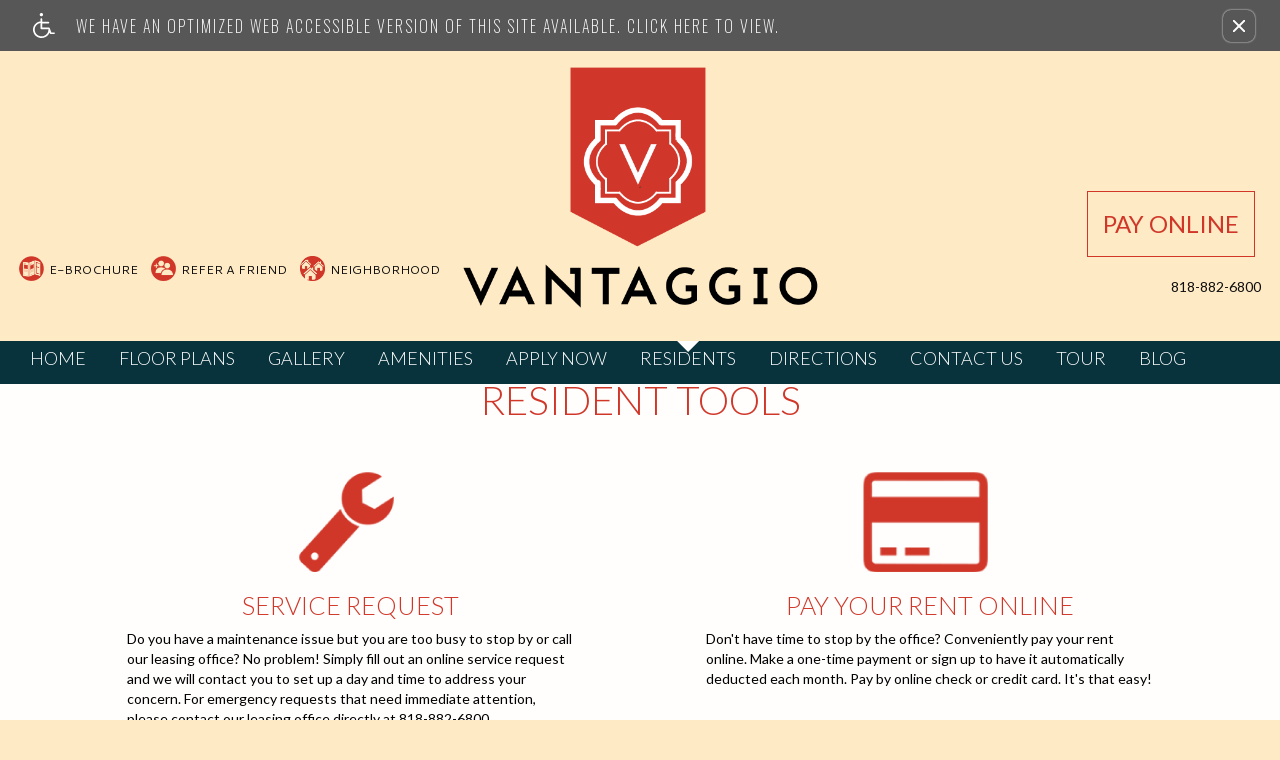

--- FILE ---
content_type: text/html
request_url: https://www.vantaggionorthridge.com/residents/
body_size: 9843
content:
<!DOCTYPE HTML>
<!--[if lt IE 7 ]><html class="ie ie6" lang="en"> <![endif]-->
<!--[if IE 7 ]><html class="ie ie7" lang="en"> <![endif]-->
<!--[if IE 8 ]><html class="ie ie8" lang="en"> <![endif]-->
<!--[if IE 9 ]><html class="ie ie9" lang="en"> <![endif]-->
<!--[if (gt IE 9)|!(IE)]><!--><html lang="en"> <!--<![endif]-->
    <head>
        <meta charset="utf-8">
        <title>
    
    Vantaggio - Resident Tools
</title>
        
        
        <meta name="description" content="Vantaggio offers beautiful apartment homes for rent in Northridge, CA.">
        
        <meta name="keywords" content="Northridge, CA Apartment Homes, Apartment Homes in Northridge, Northridge Apartment Homes, Vantaggio">
        
        
            <meta property="og:image" itemprop="image" content="https://media.apts247.info/69/69b37351c8d342479bff395d67943133/hero_shot/community/DSC02184.jpg">
        
        <meta name="viewport" content="width=device-width, initial-scale=1.0">
        <meta name="format-detection" content="telephone=no">
        
        
            <script type="application/ld+json">
                {
                    "@context": "http://schema.org",
                    "@type": "ApartmentComplex",
                    "name": "Vantaggio",
                    "numberOfAccommodationUnits": "",
                    "numberOfAvailableAccommodationUnits": "",
                    "additionalType": "LocalBusiness",
                    "url": "www.vantaggionorthridge.com",
                    "telephone": "818-882-6800",
                    "faxNumber": "818-882-6804",
                    "latitude": "34.239595",
                    "longitude": "-118.558787",
                    "logo": "",
                    "openingHoursSpecification": "Monday - Thursday 11:00 AM - 5:00 PM
Sunday 11:00 AM - 5:00 PM",
                    "photo": "https://media.apts247.info/69/69b37351c8d342479bff395d67943133/hero_shot/community/DSC02184.jpg",
                    "image": "https://media.apts247.info/69/69b37351c8d342479bff395d67943133/hero_shot/community/DSC02184.jpg",
                    "address": {
                        "@type": "PostalAddress",
                        "addressCountry": "United States",
                        "addressLocality": "Northridge",
                        "addressRegion": "CA",
                        "postalCode": "91324",
                        "streetAddress": "9301 Shirley Avenue",
                        "hoursAvailable": "Monday - Thursday 11:00 AM - 5:00 PM
Sunday 11:00 AM - 5:00 PM"
                    }
                }
            </script>
        
        
        <script src="https://static2.apts247.info/cache/js/modernizr.js"></script>

        <!--[if lte IE 8]>
        <script src="https://static2.apts247.info/ajax/libs/jquery/1.10.2/jquery.js"></script>
        <script>window.jQuery || document.write('<script src="https://static2.apts247.info/cms/js/jquery-1.10.2.min.js">\x3C/script>')</script>
        <![endif]-->
        <!--[if gte IE 9]><!-->
        <script src="https://static2.apts247.info/ajax/libs/jquery/2.0.3/jquery.js"></script>
        <script>window.jQuery || document.write('<script src="https://static2.apts247.info/cms/js/jquery-2.0.3.min.js">\x3C/script>')</script>
        <!--<![endif]-->

        
        <script src="https://static2.apts247.info/cache/js/underscore-min.js"></script>
        
        <script src="https://static2.apts247.info/cache/js/json2.js"></script>
        
        <script src="https://static2.apts247.info/cache/js/backbone-min.js"></script>
        <script src="https://static2.apts247.info/cache/js/backbone-tastypie.js"></script>
        
        
        <script>
            var api_key = "2818d0843ee3d15bef60a1f60e42912aa5ce07c2";
        </script>
        
        <script src="https://static2.apts247.info/js/apartments247_api.min.js"></script>
        <script src="https://www.google.com/recaptcha/api.js"></script>
        
        
        <script src="https://static2.apts247.info/js/communityextrainfo.js"></script>
        <script src="https://static2.apts247.info/js/tokens.js"></script>
        
        
            
                <script src="https://static2.apts247.info/js/accessibility-statement/accessibility-statement.min.js" data-theme-type="legacy"></script>
            
        
        
    <script src="/gridmedia/js/__selectivizr-min.js"></script>
    <script src="/gridmedia/js/__respondmin.js"></script>
    <script src="/gridmedia/js/__jquery-picture-min.js" type='text/javascript'></script>
    
        <script src="/gridmedia/js/__jquerymodal.js" type='text/javascript' ></script>
        <script src="/gridmedia/js/__jquery.slicknav.min.js"></script>
        
        <script src="/gridmedia/js/__wow.min.js"></script>
        
        <script src="/gridmedia/js/__jquery.waypoints.min.js"></script>
        <script src="/gridmedia/js/__basescripts.js" type='text/javascript' ></script>
    
    <script src="https://static2.apts247.info/js/zoomfix.js" type='text/javascript' ></script>
    <script src="https://static2.apts247.info/cache/js/jquery.marquee.min.js"></script>
    <script src="https://static2.apts247.info/js/jquery.marquee2.js"></script>
    <script src="https://static2.apts247.info/js/marquee.js"></script>
    <script src="https://maxcdn.bootstrapcdn.com/bootstrap/3.3.1/js/bootstrap.min.js"></script>
    
    <!--[if lt IE 9]>
        <script src="/gridmedia/js/html5shim.js"></script>
    <![endif]-->
    <script>
        $(document).ready(function() {
            var call = $.getJSON("/api/v1/community_info/", {format: "json"});
            call.success(function(data) {
                window.api_key = data.objects[0].api_key;
                var promotions_call = $.getJSON("/api/v1/communitypromotion/?format=json&api_key=" + window.api_key, {format:"json"});
                promotions_call.success(function(data) {
                    var promotions_data = data;
                    var pep_promotions_call = $.getJSON("/api/v1/communitypeppromotion/?format=json&api_key=" + window.api_key, {format:"json"});
                    pep_promotions_call.success(function(pep_promotions_data) {
                        if (promotions_data.objects.length > 0 || pep_promotions_data.objects.length > 0) {
                            $(".specials_ni").addClass("show");
                        }
                    });
                });
            });
        });
    </script>
    <script type='text/javascript' src="https://static2.apts247.info/js/live_chat_check.js"></script>
    <script>
        lc_check = new LiveChatCheck();
        lc_check.start();
    </script>
    
    <script>
        new WOW().init();
    </script>
    
    <script>
        document.addEventListener('DOMContentLoaded', function() {
            fetch('/api/v1/community_info/').then(data => data.json()).then(data => {
                if (data.objects[0].corporation.id === 711) {
                    document.querySelector('#emergency-services').classList.add('invcon');
                };
            });
        });
    </script>
    
    
    


        
        <link rel="stylesheet" href="https://static2.apts247.info/css/global.css">
        
        
        

        <style>
            
        </style>
        
        
    
        <link rel="shortcut icon" type="image/png" href="/gridmedia/img/favicon.png"/>
    
    
        <link href='https://fonts.googleapis.com/css?family=Cantarell:400,700|Lato:400,300|Varela|Carme' rel='stylesheet' type='text/css'>
    
    <link rel="stylesheet" href="//maxcdn.bootstrapcdn.com/font-awesome/4.3.0/css/font-awesome.min.css">
    
        <link rel="stylesheet" href="/gridmedia/css/main.css">
    
    <link rel="stylesheet" href="/gridmedia/css/__investment-concepts-covid.css" type="text/css"> 
    
        <link rel="stylesheet" href="/gridmedia/css/__animate.min.css">
        <link rel="stylesheet" href="/gridmedia/css/__print.css" type="text/css" media="print"> 
        <link rel="stylesheet" href="/gridmedia/css/__theme.css" type="text/css">
    
    


        

        
        <link rel="canonical" href="https://www.vantaggionorthridge.com/residents/">
        

        
            <!-- Page View -->




<!-- Global site tag (gtag.js) - Google Analytics -->
<script id="google_tag_manager_script" async data-src="https://www.googletagmanager.com/gtag/js?id=G-B2G4GSFMLG"></script>
<script>
  if (!window.disableCookies) {
    const gtms = document.getElementById('google_tag_manager_script');
    gtms.src = gtms.dataset.src;
    window.dataLayer = window.dataLayer || [];
    function gtag(){dataLayer.push(arguments);}
    gtag('js', new Date());
    
      gtag('config', 'G-B2G4GSFMLG');
    
  }
</script>


        

        
            

    <!-- Global Site Tag (gtag.js) - Google Analytics -->

    <script id="ga_gtag_script" async data-src="https://www.googletagmanager.com/gtag/js?id=UA-6263774-2"></script>
    <script>
        if (!window.disableCookies) {
            const gtagScript = document.getElementById("ga_gtag_script");
            gtagScript.src = gtagScript.dataset.src;
            window.dataLayer = window.dataLayer || [];
            function gtag(){dataLayer.push(arguments);}
            gtag('js', new Date());
            gtag('config', 'UA-6263774-2');
        }
    </script>


        

        
        
        

        
            
        
    </head>
    <body id="body_residents">
        
            

        
        
        
            
                <div role="banner" aria-label="accessibility portal"
    
        class="screen-reader" style="box-sizing: border-box; width:100%; padding: 5px 0 5px 10px; position: relative; background-color: #575757; line-height: 1; margin: 0; cursor: pointer; z-index: 6;"
    
>
<div style="
    display: flex;
    align-items: center;
    width: 100%;
    font-family: 'Oswald', sans-serif;
    justify-content: space-around;
    ">
    <a class="screen-reader-link-container" target="_blank" href="/screen-reader/"  style="
        width: 90%;
        display: inline-block;
        line-height: 1;
        vertical-align: top;
        text-align: left;
        padding: 8px 0;
        display: flex;
        align-items: center;
        text-decoration: none;
    ">
        <svg id="uuid-0ed46ef9-3264-4124-a4db-e48f0ee1c57a" data-name="Layer 1" xmlns="http://www.w3.org/2000/svg" viewBox="0 0 30 34.67" style="height: 25px; padding-right: 16px;">
            <g id="uuid-176f885d-ba9f-4e8c-9143-580a44ccffe9" data-name="handicaped 103365">
            <g id="uuid-1b694cd2-9a81-4bfd-afb6-13cf223b006a" data-name="Path 1">
                <path d="M28.9,27.01h-3.69l-2.2-6.07c-.17-.45-.61-.75-1.08-.75h-9.35v-5.69h8.66c.63,0,1.14-.5,1.14-1.13s-.5-1.14-1.13-1.14h-8.68v-3.88c0-.31-.13-.59-.34-.81-.22-.22-.5-.34-.81-.34-.64,0-1.16.52-1.16,1.16v3.27l-.34.06C3.62,12.57-.78,18.44.11,24.74c.81,5.71,5.71,9.93,11.43,9.93h.27c4.49,0,8.65-2.61,10.6-6.65l.41-.83.48,1.34c.17.44.61.75,1.08.75h4.47c.63,0,1.13-.48,1.14-1.11.03-.63-.47-1.14-1.09-1.17ZM21.21,23.1c-.05,2.52-1.06,4.88-2.88,6.63-1.77,1.7-4.1,2.63-6.54,2.63h-.19c-5.1-.09-9.16-4.16-9.26-9.26.02-4.39,3.14-8.21,7.44-9.09l.47-.09v7.41c0,.63.52,1.14,1.14,1.14h9.8v.63Z" style="fill: #ffffff; stroke-width: 0px;"></path>
            </g>
            <g id="uuid-708e3310-ae75-420d-8f81-5b8d524e1df3" data-name="Path 2">
                <path d="M13.81,2.3c0,.61-.25,1.19-.67,1.61-.44.44-1.02.67-1.63.67-1.27,0-2.28-1.03-2.28-2.28s1.02-2.3,2.28-2.3,2.28,1.03,2.3,2.3Z" style="fill: #ffffff; stroke-width: 0px;"></path>
            </g>
            </g>
        </svg>
        <p class="a247-screen-reader-button-text" style="
            color: #ffffff;
            display: inline-block;
            padding: 0;
            padding-left: 5px;
            text-align: left;
            width: calc(100% - 67px);
            position: relative;
            vertical-align: top;
            margin: 0;
            font-size: 16px;
            line-height: 1.5;
            box-sizing: border-box;
            text-transform: uppercase;
            font-family: 'Oswald', sans-serif;
            max-width: none;
            letter-spacing: 2px;
        ">We have an optimized web accessible version of this site available. Click here to view.</p>
    </a>
        <button id="ada_close_option" class="sr-close-button" role="button" style="display:inline-block;
            vertical-align:top;
            margin:0 2px 0 0;
            color: #ffffff;
            border: none;
            text-align:center;
            line-height:0;
            border-radius: 8px;
            box-shadow: 0px 0px 2px 0px #ffffff;
            padding: 10px;
            background: none;">
            <span class="sr-only" style="border:0; 
                clip:rect(1px, 1px, 1px, 1px);
                -webkit-clip-path:inset(50%);
                clip-path:inset(50%);
                height:1px;
                margin:-1px;
                overflow:hidden;
                padding:0;
                position:absolute;
                width:1px;
                word-wrap:normal!important;">Remove this option from view</span>
            <svg viewport="" version="1.1" xmlns="http://www.w3.org/2000/svg" style="
                height: 12px;
                width: 12px;">
                <line x1="0" y1="12" x2="12" y2="0" stroke="black" stroke-width="2" style="stroke: #fff;"></line>
                <line x1="0" y1="0" x2="12" y2="12" stroke="black" stroke-width="2" style="stroke: #fff;"></line>
            </svg>
        </button>
    </div>
</div>
            
        

        
            
        
        
        <div class="container">
            
<a href="/video-demo/" style="display: none;"></a>
    <div id="page_container">
    
        
            <header id="main_header">
                
                    <div id="marquee_container">
                        <marquee id="marquee_yesreally"></marquee>
                    </div>
                
                <div id="header_upper">
                    <div id="header_left" class="wow fadeInDown" data-wow-delay=".4s">
                    
    <div id="header_left_links">
        <a id="header_brochure" target="ebrochure" href="/ebrochure/">E-Brochure</a>
        <a id="header_refer" data-toggle="modal" href="#refer-modal">Refer A Friend</a>
        
        <a id="header_neighborhood" class="scroll-anchor" href="/#map">Neighborhood</a>
    </div>

                    </div>
                    
                        <a id="top_logo" href="/">
                            <img src="/gridmedia/img/logo.png" alt="Vantaggio Logo" title="Vantaggio">
                        </a>
                    
                    
    <div id="header_right" class="wow fadeInDown" data-wow-delay=".6s">
        <a class="pay-online-link" href="https://powerpropertygroup.appfolio.com/connect/users/sign_in" target="_blank">Pay Online</a>
        <style>
            .pay-online-link {
                position: relative;
                padding: 15px;
                margin-bottom: 20px;
                background-color: #feeac5;
                color: #d03729;
                font-size: 24px;
                text-transform: uppercase;
                border: 1px solid #d03729;
            }
        </style>
        <div class="social-links hide-touchscreen">
    
        
        
          
           
        
          
            
        
    
</div>
        <div class="social-links">
            <div id="chat-now" class="fa" style="display:none;">Chat Now!</div>
        </div>
        <span class="api-phone">818-882-6800</span>
    </div>

                </div>
                <div id="header_lower">
                    
                        <nav id="main_nav" role="navigation">
                            <ul class="top-nav list-unstyled nav">
                                
    
    
    <div id="nav_left">
        <li class="home_ni">
            <a class="scroll-anchor" href="/">Home</a>
        </li>
        <li class="floorplans_ni">
            <a href="/floorplans/">Floor Plans</a>
        </li>
        <li class="gallery_ni">
            <a href="/gallery/">Gallery</a>
        </li>
        <li class="amenities_ni">
            <a class="scroll-anchor" href="/#amenities">Amenities</a>
        </li>
        
            <li class="application_ni">
                <a href="/floorplans/#availabilities">Apply Now</a>
            </li>
        
        
            <li class="residents_ni">
                <a href="/residents/">Residents</a>
            </li>
        
        <li class="specials_ni">
            <a href="/specials/">Specials</a>
        </li>
        <li class="directions_ni">
            <a class="scroll-anchor" href="/#map">Directions</a>
        </li>
        <li class="contact_ni">
            <a class="scroll-anchor" href="/#contact_us">Contact Us</a>
        </li>
            <li class="commtour_ni">
                <a href="/community_tour/">Tour</a>
            </li>
            <li class="blog_ni">
                <a href="/blogs/">Blog</a>
            </li>
        
        
    </div>


                            </ul>
                        </nav>
                    
                </div>
            </header>
        

        
<script src="https://static2.apts247.info/js/newsletter_check.js"></script>

<div class="resident-tools insidepage">
    <h1>Resident Tools</h1>
    
    
        




    
    <div class="restools box thirtyone">
        
            
        
        
    
        <div class="restools box fifteen">
            <span class="res-box">
                <a href="/service_requests/" id="service_request">Service Request</a>
            </span>

            <span class="tooldesc ten">
                <a href="/service_requests/">
                    <h2>Service Request</h2>
                </a>
                <p>
                    Do you have a maintenance issue but you are too busy to stop by or call our leasing office? No problem! Simply fill out an online service request and we will contact you to set up a day and time to address your concern. For emergency requests that need immediate attention, please contact our leasing office directly at <span class="api-phone">818-882-6800</span>.
                </p>
            </span>
        </div>
    


        
        
        
            
                <div class="restools box fifteen">
                    
                        <span class="res-box">
                            <a href="https://powerpropertygroup.appfolio.com/connect/users/sign_in" id="online_rent_pay" target="Pay Rent">
                            Online Rent Pay</a>
                        </span>
                        <span class="tooldesc ten">
                            <a href="https://powerpropertygroup.appfolio.com/connect/users/sign_in" target="Pay Rent">
                                <h2>Pay Your Rent Online</h2>
                            </a>
                            <p>
                                Don't have time to stop by the office? Conveniently pay your rent online. Make a one-time payment or sign up to have it automatically deducted each month. Pay by online check or credit card. It's that easy!
                            </p>
                        </span>
                    
                </div>
            
        

        
        <div class="restools box fifteen">
            <span class="res-box">
                <a href="/calendar/" id="calendar">Calendar</a>
            </span>
            <span class="tooldesc ten">
                <a href="/calendar/">
                    <h2>Calendar</h2>
                </a>
                <p>
                    Don't forget to check our calendar for upcoming events and important notices.
                </p>
            </span>
        </div>
        

        
            <div class="restools box fifteen newsletter-item" style="display: none;">
                <span class="res-box">
                    <a href="/newsletters/" id="newsletter">Newsletter</a>
                </span>
                <span class="tooldesc ten">
                    <a href="/newsletters/">
                        <h2>Community Newsletter</h2>
                    </a>
                    <a href="/newsletters/viewer/" style="display:none;"></a>
                    <p>
                    View our Community Newsletter and check out the latest activities, events, and news.
                    </p>
                </span>
            </div>
        

        
        	
        

        
        
        
        
    <div class="restools box fifteen">
        <span class="res-box">
            <a href="/classifieds/" id="classifieds">Classifieds</a>
        </span>
        <span class="tooldesc ten">
            <a href="/classifieds/">
                <h2>Classifieds</h2>
            </a>
            <p>
                Read all about it! Whether you are selling furniture or providing a service, our community classifieds are a great way to find what you're looking for without leaving the comfort of your home. Posting an ad is easy and free! Simply register on the Classifieds page and you're on your way to posting your ad. Be sure to include contact information in your ad to maximize inquiries. Start utilizing it today!
            </p>
        </span>
    </div>


    </div>

</div>


        
            <footer id="footer">
                <div id="footer_main">
                    
                     
                        <div class="addressbar wow fadeInDown" data-wow-delay=".3s" itemscope itemtype="https://schema.org/ApartmentComplex">
                                <div itemprop="address" itemscope itemtype="https://schema.org/PostalAddress">
                            
                            
                                <p itemprop="streetAddress">9301 Shirley Avenue</p>
                                
                                <span>
                                    <span class="footer-bullet">&bull;</span>
                                    <p itemprop="addressLocality">Northridge, </p>
                                    <p itemprop="addressRegion">CA </p> 
                                    <p itemprop="postalCode">91324</p>
                                </span>
                            
                            </div>
                            <span>
                                <span class="footer-bullet">&bull;</span>
                                <span itemprop="telephone" class="api-phone">
    818-882-6800

</span>
                            </span>
                            
                                <span><span class="footer-bullet">&bull;</span> F: <span itemprop="fax" class="api-fax">818-882-6804</span></span>
                            
                        </div>
                        
                            
                        
                    

                    
                        
                        
                        
                            
                                
                                    
                                        <a href="https://www.powerpropertymanagement.com/" target="_blank" class="wow fadeInDown" data-wow-delay=".5s" id="footer_corp_all" >
                                            
                                                <img src="https://media.apts247.info/03/033d47bc946e4bad8a6587d1503a3d50/logo/corporate/corp-logo-white.png" alt="Power Property Management">
                                            
                                        </a>
                                    
                                
                            
                        
                    

                    
                        <div class="translator wow fadeInDown">
                            
                            
                        </div>
                    

                    
                        <p class="copyright-text wow fadeInDown" data-wow-delay=".7s">Copyright &copy; 2000 &ndash; 2025 <a class="disable-touchscreen" href="https://www.apartments247.com/" target="Apartments247.com">Apartments247.com</a> All designs, content, and images are subject to copyright laws. All rights reserved. 
                            <a target="Login" href="https://cms.apts247.info/">(Manager Login)</a> 
                            <a href="https://files.apts247.com//files/common/disclaimer/index.html" class="poplink">(Disclaimers)</a>
                            <a href="/blogs/"> (Latest Site Updates)</a>
                            
                        </p>
                    
                </div>

                
                    
                    <a id="eho" class="wow fadeInRight eho poplink" href="https://files.apts247.com/files/common/eho/index.html" target="EHO">
                        
                            <img src="/gridmedia/img/__eho.png" alt="Equal Housing Opportunity">
                        
                    </a>
                

            </footer>
        

        
            <div id="chat-form-div" style="display: none;">
                <span id="close_chat_modal">x</span>
                <form action="" method="GET" id="live_chat_form">
<label for="live_chat_name">Enter Your Name: </label>
<input type="text" id="live_chat_name" name="user">
<a href="" id="live_chat_link" target="_blank" style="display:none;">GO</a>
</form>

            </div>
            <script type="text/javascript">
                $("#close_chat_modal").click(function() {
                    $("#chat-form-div").hide();
                });
            </script>

        

        
            <div id="refer-modal" class="modal fade in" tabindex="-1" role="dialog" aria-labelledby="refer-modal-label" aria-hidden="true">
                <div class="modal-dialog">
                    <div class="modal-content">
                        <div class="modal-header">
                            <h4 class="modal-title" id="refer-modal-label">Refer a Friend</h4>
                        </div>
                        <div class="modal-body">
                            <div class="refer-promo-holder">
                                <div class="refer-a-friend-wrapper" style="display: block;
                                text-align: left;">
                                <p class="refer-a-friend-incentive api-refer_a_friend_text"></p>

                                <div>
    <form class="refer-a-friend form-group">
        <label class="control-label"> Your Name:</label>
        <input class="form-control" type="text" name="name" placeholder="Your name here">
        <label class="control-label">Your Email Address:</label>
        <input class="form-control" type="email" name="sender_email" placeholder="Your email here">
        <label class="control-label" >Recipient email address:</label>
        <textarea class="form-control" name="recipients"></textarea>
        <p>If entering multiple e-mail addresses, please insert a comma between them.</p>
        <div id="refer-recaptcha"></div>
        <input class="btn btn-inverse btn-lg" type="submit" value="Send">
    </form>
</div>
<script>
    var api_key = "2818d0843ee3d15bef60a1f60e42912aa5ce07c2";
    $(document).ready(function() {
        // Some sites have multiple recaptcha widgets per page. Store the recaptcha
        // widget ID to remove ambiguity.
        let referRecaptchaId = "";
        grecaptcha.ready(() => {
            referRecaptchaId = grecaptcha.render("refer-recaptcha", {
                "sitekey" : "6Lc9_hwUAAAAAPBefRNnp43yTcrh4CvUgLUEaxNW",
            });
        });

        $(".refer-a-friend").on("submit", function(e) {
            e.preventDefault();
            var $this = $(this);

            
            // Run Google's Conversion Click Handler
            if (typeof goog_report_conversion !== "undefined") {
                goog_report_conversion();
            }
            if (typeof ga !== "undefined") {
                ga("send", "event", "Refer a Friend", "submit");
            }

            $.ajax(
                "/api/v4/refer_a_friend/?format=json&api_key=" + api_key,
                {
                    type: "post",
                    data: JSON.stringify({
                        "sender": $this.find("[name=name]").val(),
                        "sender_email": $this.find("[name=sender_email]").val(),
                        "subject": "You may be interested in Vantaggio",
                        "recaptcha": grecaptcha.getResponse(referRecaptchaId),
                        "recipients": $this.find("[name=recipients]").val()
                    }),
                    contentType: "application/json"
                }
            );
        });
    });
</script>


                                <p class="refer-a-friend-thanks" style="display: none;">Thank you for sharing our community website!</p>
                            </div>
                        </div>
                        <div class="modal-footer">
                            <div class="btn-group">
                                <button class="btn btn-default" data-dismiss="modal">Close</button>
                            </div>
                        </div>

                    </div><!-- /.modal-content -->
                </div><!-- /.modal-dalog -->
            </div><!-- /.modal -->
        
    </div>
</div>
    
        <a href="/contact_us/" style="display: none;"></a>
        <a href="/amenities/" style="display: none;"></a>
        <a href="/map/" style="display: none;"></a>
        
            <a href="/availability/" style="display: none;"></a>
        
    
    
        <script src='https://platform-api.sharethis.com/js/sharethis.js#product=custom-share-buttons'></script>
        <script src="/gridmedia/js/__sharethis.js"></script>
    



        </div>
        

        
        <script>
            var static_url = "https://static2.apts247.info/";
            community_extra_info = new CommunityExtraInfo();
            community_extra_info.start();

            tokens = new Tokens();
            tokens.start();
        </script>
        
        <script src="https://static2.apts247.info/js/animated-headline/dist/headline.app.js"></script>
        
        <script>
            $(document).ready(function() {
                animatedHeadline({
                    apiKey: "2818d0843ee3d15bef60a1f60e42912aa5ce07c2"
                });
            });
        </script>
        
        
        
        
        
        
        

        
        
        
            


        
        
        
            
                <script src="https://static2.apts247.info/js/web_accessibility_cookie.js"></script>
            
        
        
            <script src="https://static2.apts247.info/js/utm_cookies.js"></script>
            
                
                <!-- for darkmode, change to: <div class="cookie-container dark full-width">
    <div class="cookie-grid-container">
        <div class="cookie-disclaimer">
            
                <h2>How we use cookies</h2>
            
            
                <p>This website uses cookies to store your preferences, which helps us understand how you use our website.</p>
                <p>Storing your preferences is necessary so we can help you find a home in our community. Our advertising and analytics partners may also utilize cookies.</p>
                <p><em>By clicking “I understand” or continuing to use this website, you agree to our use of cookies and similar technologies.</em></p>
            
            
        </div>
        <button id="cookie_accept" class="cookie-accept">I understand</button>
        <button class="close-button cookie-accept" aria-label="close cookie consent banner"><span class="closing-line closing-line-1"></span><span class="closing-line closing-line-2"></span></button>
    </div>
</div>
<script src="https://static2.apts247.info/js/third-party-cookie-policy.min.js"></script>
<link rel="stylesheet" href="https://static2.apts247.info/css/third-party-cookie-policy-fw.css">
 -->
                    <dialog id="cookie_policy_dialog">
    <button class="close-cookie-policy" aria-label="close">
        <svg xmlns="http://www.w3.org/2000/svg" viewBox="-0.5 0 25 25" fill="none">
            <path d="M3 21.32L21 3.32001" stroke="var(--close-modal-stroke-color)" stroke-width="var(--close-modal-stroke-width)" stroke-linecap="round" stroke-linejoin="round"/>
            <path d="M3 3.32001L21 21.32" stroke="var(--close-modal-stroke-color)" stroke-width="var(--close-modal-stroke-width)" stroke-linecap="round" stroke-linejoin="round"/>
        </svg>
    </button>
    <div class="cookie-policy-wrapper">
        
            <h2 class="">Cookie Policy</h2>
        
        
            <p>
                This website uses cookies to store your preferences, which helps us understand how you use our website. 
                Storing your preferences is necessary to provide you with a robust website experience. Our advertising and
                analytics partners may also utilize cookies.
            </p>
        
        <h3>Manage Cookie Preferences</h3>
        <p>By leaving this enabled or continuing to use this website, you agree to our advertising and analytics partners’ use of cookies and similar technologies.</p>
        
        <p class="disable-btn-container">
            Non-essential cookies enabled
            <span class="toggle-container">
                <input type="checkbox" id="switch" checked/>
                <label for="switch">Toggle</label>
            </span>
        </p>
    </div>
</dialog>
<link rel="stylesheet" href="https://static2.apts247.info/css/third-party-cookie-policy-modal.css">
<script src="https://static2.apts247.info/js/third-party-cookie-policy-modal.min.js"></script>
                
            
        
    </body>
</html>


--- FILE ---
content_type: text/html; charset=utf-8
request_url: https://www.google.com/recaptcha/api2/anchor?ar=1&k=6Lc9_hwUAAAAAPBefRNnp43yTcrh4CvUgLUEaxNW&co=aHR0cHM6Ly93d3cudmFudGFnZ2lvbm9ydGhyaWRnZS5jb206NDQz&hl=en&v=PoyoqOPhxBO7pBk68S4YbpHZ&size=normal&anchor-ms=20000&execute-ms=30000&cb=1yful3tcxryp
body_size: 49598
content:
<!DOCTYPE HTML><html dir="ltr" lang="en"><head><meta http-equiv="Content-Type" content="text/html; charset=UTF-8">
<meta http-equiv="X-UA-Compatible" content="IE=edge">
<title>reCAPTCHA</title>
<style type="text/css">
/* cyrillic-ext */
@font-face {
  font-family: 'Roboto';
  font-style: normal;
  font-weight: 400;
  font-stretch: 100%;
  src: url(//fonts.gstatic.com/s/roboto/v48/KFO7CnqEu92Fr1ME7kSn66aGLdTylUAMa3GUBHMdazTgWw.woff2) format('woff2');
  unicode-range: U+0460-052F, U+1C80-1C8A, U+20B4, U+2DE0-2DFF, U+A640-A69F, U+FE2E-FE2F;
}
/* cyrillic */
@font-face {
  font-family: 'Roboto';
  font-style: normal;
  font-weight: 400;
  font-stretch: 100%;
  src: url(//fonts.gstatic.com/s/roboto/v48/KFO7CnqEu92Fr1ME7kSn66aGLdTylUAMa3iUBHMdazTgWw.woff2) format('woff2');
  unicode-range: U+0301, U+0400-045F, U+0490-0491, U+04B0-04B1, U+2116;
}
/* greek-ext */
@font-face {
  font-family: 'Roboto';
  font-style: normal;
  font-weight: 400;
  font-stretch: 100%;
  src: url(//fonts.gstatic.com/s/roboto/v48/KFO7CnqEu92Fr1ME7kSn66aGLdTylUAMa3CUBHMdazTgWw.woff2) format('woff2');
  unicode-range: U+1F00-1FFF;
}
/* greek */
@font-face {
  font-family: 'Roboto';
  font-style: normal;
  font-weight: 400;
  font-stretch: 100%;
  src: url(//fonts.gstatic.com/s/roboto/v48/KFO7CnqEu92Fr1ME7kSn66aGLdTylUAMa3-UBHMdazTgWw.woff2) format('woff2');
  unicode-range: U+0370-0377, U+037A-037F, U+0384-038A, U+038C, U+038E-03A1, U+03A3-03FF;
}
/* math */
@font-face {
  font-family: 'Roboto';
  font-style: normal;
  font-weight: 400;
  font-stretch: 100%;
  src: url(//fonts.gstatic.com/s/roboto/v48/KFO7CnqEu92Fr1ME7kSn66aGLdTylUAMawCUBHMdazTgWw.woff2) format('woff2');
  unicode-range: U+0302-0303, U+0305, U+0307-0308, U+0310, U+0312, U+0315, U+031A, U+0326-0327, U+032C, U+032F-0330, U+0332-0333, U+0338, U+033A, U+0346, U+034D, U+0391-03A1, U+03A3-03A9, U+03B1-03C9, U+03D1, U+03D5-03D6, U+03F0-03F1, U+03F4-03F5, U+2016-2017, U+2034-2038, U+203C, U+2040, U+2043, U+2047, U+2050, U+2057, U+205F, U+2070-2071, U+2074-208E, U+2090-209C, U+20D0-20DC, U+20E1, U+20E5-20EF, U+2100-2112, U+2114-2115, U+2117-2121, U+2123-214F, U+2190, U+2192, U+2194-21AE, U+21B0-21E5, U+21F1-21F2, U+21F4-2211, U+2213-2214, U+2216-22FF, U+2308-230B, U+2310, U+2319, U+231C-2321, U+2336-237A, U+237C, U+2395, U+239B-23B7, U+23D0, U+23DC-23E1, U+2474-2475, U+25AF, U+25B3, U+25B7, U+25BD, U+25C1, U+25CA, U+25CC, U+25FB, U+266D-266F, U+27C0-27FF, U+2900-2AFF, U+2B0E-2B11, U+2B30-2B4C, U+2BFE, U+3030, U+FF5B, U+FF5D, U+1D400-1D7FF, U+1EE00-1EEFF;
}
/* symbols */
@font-face {
  font-family: 'Roboto';
  font-style: normal;
  font-weight: 400;
  font-stretch: 100%;
  src: url(//fonts.gstatic.com/s/roboto/v48/KFO7CnqEu92Fr1ME7kSn66aGLdTylUAMaxKUBHMdazTgWw.woff2) format('woff2');
  unicode-range: U+0001-000C, U+000E-001F, U+007F-009F, U+20DD-20E0, U+20E2-20E4, U+2150-218F, U+2190, U+2192, U+2194-2199, U+21AF, U+21E6-21F0, U+21F3, U+2218-2219, U+2299, U+22C4-22C6, U+2300-243F, U+2440-244A, U+2460-24FF, U+25A0-27BF, U+2800-28FF, U+2921-2922, U+2981, U+29BF, U+29EB, U+2B00-2BFF, U+4DC0-4DFF, U+FFF9-FFFB, U+10140-1018E, U+10190-1019C, U+101A0, U+101D0-101FD, U+102E0-102FB, U+10E60-10E7E, U+1D2C0-1D2D3, U+1D2E0-1D37F, U+1F000-1F0FF, U+1F100-1F1AD, U+1F1E6-1F1FF, U+1F30D-1F30F, U+1F315, U+1F31C, U+1F31E, U+1F320-1F32C, U+1F336, U+1F378, U+1F37D, U+1F382, U+1F393-1F39F, U+1F3A7-1F3A8, U+1F3AC-1F3AF, U+1F3C2, U+1F3C4-1F3C6, U+1F3CA-1F3CE, U+1F3D4-1F3E0, U+1F3ED, U+1F3F1-1F3F3, U+1F3F5-1F3F7, U+1F408, U+1F415, U+1F41F, U+1F426, U+1F43F, U+1F441-1F442, U+1F444, U+1F446-1F449, U+1F44C-1F44E, U+1F453, U+1F46A, U+1F47D, U+1F4A3, U+1F4B0, U+1F4B3, U+1F4B9, U+1F4BB, U+1F4BF, U+1F4C8-1F4CB, U+1F4D6, U+1F4DA, U+1F4DF, U+1F4E3-1F4E6, U+1F4EA-1F4ED, U+1F4F7, U+1F4F9-1F4FB, U+1F4FD-1F4FE, U+1F503, U+1F507-1F50B, U+1F50D, U+1F512-1F513, U+1F53E-1F54A, U+1F54F-1F5FA, U+1F610, U+1F650-1F67F, U+1F687, U+1F68D, U+1F691, U+1F694, U+1F698, U+1F6AD, U+1F6B2, U+1F6B9-1F6BA, U+1F6BC, U+1F6C6-1F6CF, U+1F6D3-1F6D7, U+1F6E0-1F6EA, U+1F6F0-1F6F3, U+1F6F7-1F6FC, U+1F700-1F7FF, U+1F800-1F80B, U+1F810-1F847, U+1F850-1F859, U+1F860-1F887, U+1F890-1F8AD, U+1F8B0-1F8BB, U+1F8C0-1F8C1, U+1F900-1F90B, U+1F93B, U+1F946, U+1F984, U+1F996, U+1F9E9, U+1FA00-1FA6F, U+1FA70-1FA7C, U+1FA80-1FA89, U+1FA8F-1FAC6, U+1FACE-1FADC, U+1FADF-1FAE9, U+1FAF0-1FAF8, U+1FB00-1FBFF;
}
/* vietnamese */
@font-face {
  font-family: 'Roboto';
  font-style: normal;
  font-weight: 400;
  font-stretch: 100%;
  src: url(//fonts.gstatic.com/s/roboto/v48/KFO7CnqEu92Fr1ME7kSn66aGLdTylUAMa3OUBHMdazTgWw.woff2) format('woff2');
  unicode-range: U+0102-0103, U+0110-0111, U+0128-0129, U+0168-0169, U+01A0-01A1, U+01AF-01B0, U+0300-0301, U+0303-0304, U+0308-0309, U+0323, U+0329, U+1EA0-1EF9, U+20AB;
}
/* latin-ext */
@font-face {
  font-family: 'Roboto';
  font-style: normal;
  font-weight: 400;
  font-stretch: 100%;
  src: url(//fonts.gstatic.com/s/roboto/v48/KFO7CnqEu92Fr1ME7kSn66aGLdTylUAMa3KUBHMdazTgWw.woff2) format('woff2');
  unicode-range: U+0100-02BA, U+02BD-02C5, U+02C7-02CC, U+02CE-02D7, U+02DD-02FF, U+0304, U+0308, U+0329, U+1D00-1DBF, U+1E00-1E9F, U+1EF2-1EFF, U+2020, U+20A0-20AB, U+20AD-20C0, U+2113, U+2C60-2C7F, U+A720-A7FF;
}
/* latin */
@font-face {
  font-family: 'Roboto';
  font-style: normal;
  font-weight: 400;
  font-stretch: 100%;
  src: url(//fonts.gstatic.com/s/roboto/v48/KFO7CnqEu92Fr1ME7kSn66aGLdTylUAMa3yUBHMdazQ.woff2) format('woff2');
  unicode-range: U+0000-00FF, U+0131, U+0152-0153, U+02BB-02BC, U+02C6, U+02DA, U+02DC, U+0304, U+0308, U+0329, U+2000-206F, U+20AC, U+2122, U+2191, U+2193, U+2212, U+2215, U+FEFF, U+FFFD;
}
/* cyrillic-ext */
@font-face {
  font-family: 'Roboto';
  font-style: normal;
  font-weight: 500;
  font-stretch: 100%;
  src: url(//fonts.gstatic.com/s/roboto/v48/KFO7CnqEu92Fr1ME7kSn66aGLdTylUAMa3GUBHMdazTgWw.woff2) format('woff2');
  unicode-range: U+0460-052F, U+1C80-1C8A, U+20B4, U+2DE0-2DFF, U+A640-A69F, U+FE2E-FE2F;
}
/* cyrillic */
@font-face {
  font-family: 'Roboto';
  font-style: normal;
  font-weight: 500;
  font-stretch: 100%;
  src: url(//fonts.gstatic.com/s/roboto/v48/KFO7CnqEu92Fr1ME7kSn66aGLdTylUAMa3iUBHMdazTgWw.woff2) format('woff2');
  unicode-range: U+0301, U+0400-045F, U+0490-0491, U+04B0-04B1, U+2116;
}
/* greek-ext */
@font-face {
  font-family: 'Roboto';
  font-style: normal;
  font-weight: 500;
  font-stretch: 100%;
  src: url(//fonts.gstatic.com/s/roboto/v48/KFO7CnqEu92Fr1ME7kSn66aGLdTylUAMa3CUBHMdazTgWw.woff2) format('woff2');
  unicode-range: U+1F00-1FFF;
}
/* greek */
@font-face {
  font-family: 'Roboto';
  font-style: normal;
  font-weight: 500;
  font-stretch: 100%;
  src: url(//fonts.gstatic.com/s/roboto/v48/KFO7CnqEu92Fr1ME7kSn66aGLdTylUAMa3-UBHMdazTgWw.woff2) format('woff2');
  unicode-range: U+0370-0377, U+037A-037F, U+0384-038A, U+038C, U+038E-03A1, U+03A3-03FF;
}
/* math */
@font-face {
  font-family: 'Roboto';
  font-style: normal;
  font-weight: 500;
  font-stretch: 100%;
  src: url(//fonts.gstatic.com/s/roboto/v48/KFO7CnqEu92Fr1ME7kSn66aGLdTylUAMawCUBHMdazTgWw.woff2) format('woff2');
  unicode-range: U+0302-0303, U+0305, U+0307-0308, U+0310, U+0312, U+0315, U+031A, U+0326-0327, U+032C, U+032F-0330, U+0332-0333, U+0338, U+033A, U+0346, U+034D, U+0391-03A1, U+03A3-03A9, U+03B1-03C9, U+03D1, U+03D5-03D6, U+03F0-03F1, U+03F4-03F5, U+2016-2017, U+2034-2038, U+203C, U+2040, U+2043, U+2047, U+2050, U+2057, U+205F, U+2070-2071, U+2074-208E, U+2090-209C, U+20D0-20DC, U+20E1, U+20E5-20EF, U+2100-2112, U+2114-2115, U+2117-2121, U+2123-214F, U+2190, U+2192, U+2194-21AE, U+21B0-21E5, U+21F1-21F2, U+21F4-2211, U+2213-2214, U+2216-22FF, U+2308-230B, U+2310, U+2319, U+231C-2321, U+2336-237A, U+237C, U+2395, U+239B-23B7, U+23D0, U+23DC-23E1, U+2474-2475, U+25AF, U+25B3, U+25B7, U+25BD, U+25C1, U+25CA, U+25CC, U+25FB, U+266D-266F, U+27C0-27FF, U+2900-2AFF, U+2B0E-2B11, U+2B30-2B4C, U+2BFE, U+3030, U+FF5B, U+FF5D, U+1D400-1D7FF, U+1EE00-1EEFF;
}
/* symbols */
@font-face {
  font-family: 'Roboto';
  font-style: normal;
  font-weight: 500;
  font-stretch: 100%;
  src: url(//fonts.gstatic.com/s/roboto/v48/KFO7CnqEu92Fr1ME7kSn66aGLdTylUAMaxKUBHMdazTgWw.woff2) format('woff2');
  unicode-range: U+0001-000C, U+000E-001F, U+007F-009F, U+20DD-20E0, U+20E2-20E4, U+2150-218F, U+2190, U+2192, U+2194-2199, U+21AF, U+21E6-21F0, U+21F3, U+2218-2219, U+2299, U+22C4-22C6, U+2300-243F, U+2440-244A, U+2460-24FF, U+25A0-27BF, U+2800-28FF, U+2921-2922, U+2981, U+29BF, U+29EB, U+2B00-2BFF, U+4DC0-4DFF, U+FFF9-FFFB, U+10140-1018E, U+10190-1019C, U+101A0, U+101D0-101FD, U+102E0-102FB, U+10E60-10E7E, U+1D2C0-1D2D3, U+1D2E0-1D37F, U+1F000-1F0FF, U+1F100-1F1AD, U+1F1E6-1F1FF, U+1F30D-1F30F, U+1F315, U+1F31C, U+1F31E, U+1F320-1F32C, U+1F336, U+1F378, U+1F37D, U+1F382, U+1F393-1F39F, U+1F3A7-1F3A8, U+1F3AC-1F3AF, U+1F3C2, U+1F3C4-1F3C6, U+1F3CA-1F3CE, U+1F3D4-1F3E0, U+1F3ED, U+1F3F1-1F3F3, U+1F3F5-1F3F7, U+1F408, U+1F415, U+1F41F, U+1F426, U+1F43F, U+1F441-1F442, U+1F444, U+1F446-1F449, U+1F44C-1F44E, U+1F453, U+1F46A, U+1F47D, U+1F4A3, U+1F4B0, U+1F4B3, U+1F4B9, U+1F4BB, U+1F4BF, U+1F4C8-1F4CB, U+1F4D6, U+1F4DA, U+1F4DF, U+1F4E3-1F4E6, U+1F4EA-1F4ED, U+1F4F7, U+1F4F9-1F4FB, U+1F4FD-1F4FE, U+1F503, U+1F507-1F50B, U+1F50D, U+1F512-1F513, U+1F53E-1F54A, U+1F54F-1F5FA, U+1F610, U+1F650-1F67F, U+1F687, U+1F68D, U+1F691, U+1F694, U+1F698, U+1F6AD, U+1F6B2, U+1F6B9-1F6BA, U+1F6BC, U+1F6C6-1F6CF, U+1F6D3-1F6D7, U+1F6E0-1F6EA, U+1F6F0-1F6F3, U+1F6F7-1F6FC, U+1F700-1F7FF, U+1F800-1F80B, U+1F810-1F847, U+1F850-1F859, U+1F860-1F887, U+1F890-1F8AD, U+1F8B0-1F8BB, U+1F8C0-1F8C1, U+1F900-1F90B, U+1F93B, U+1F946, U+1F984, U+1F996, U+1F9E9, U+1FA00-1FA6F, U+1FA70-1FA7C, U+1FA80-1FA89, U+1FA8F-1FAC6, U+1FACE-1FADC, U+1FADF-1FAE9, U+1FAF0-1FAF8, U+1FB00-1FBFF;
}
/* vietnamese */
@font-face {
  font-family: 'Roboto';
  font-style: normal;
  font-weight: 500;
  font-stretch: 100%;
  src: url(//fonts.gstatic.com/s/roboto/v48/KFO7CnqEu92Fr1ME7kSn66aGLdTylUAMa3OUBHMdazTgWw.woff2) format('woff2');
  unicode-range: U+0102-0103, U+0110-0111, U+0128-0129, U+0168-0169, U+01A0-01A1, U+01AF-01B0, U+0300-0301, U+0303-0304, U+0308-0309, U+0323, U+0329, U+1EA0-1EF9, U+20AB;
}
/* latin-ext */
@font-face {
  font-family: 'Roboto';
  font-style: normal;
  font-weight: 500;
  font-stretch: 100%;
  src: url(//fonts.gstatic.com/s/roboto/v48/KFO7CnqEu92Fr1ME7kSn66aGLdTylUAMa3KUBHMdazTgWw.woff2) format('woff2');
  unicode-range: U+0100-02BA, U+02BD-02C5, U+02C7-02CC, U+02CE-02D7, U+02DD-02FF, U+0304, U+0308, U+0329, U+1D00-1DBF, U+1E00-1E9F, U+1EF2-1EFF, U+2020, U+20A0-20AB, U+20AD-20C0, U+2113, U+2C60-2C7F, U+A720-A7FF;
}
/* latin */
@font-face {
  font-family: 'Roboto';
  font-style: normal;
  font-weight: 500;
  font-stretch: 100%;
  src: url(//fonts.gstatic.com/s/roboto/v48/KFO7CnqEu92Fr1ME7kSn66aGLdTylUAMa3yUBHMdazQ.woff2) format('woff2');
  unicode-range: U+0000-00FF, U+0131, U+0152-0153, U+02BB-02BC, U+02C6, U+02DA, U+02DC, U+0304, U+0308, U+0329, U+2000-206F, U+20AC, U+2122, U+2191, U+2193, U+2212, U+2215, U+FEFF, U+FFFD;
}
/* cyrillic-ext */
@font-face {
  font-family: 'Roboto';
  font-style: normal;
  font-weight: 900;
  font-stretch: 100%;
  src: url(//fonts.gstatic.com/s/roboto/v48/KFO7CnqEu92Fr1ME7kSn66aGLdTylUAMa3GUBHMdazTgWw.woff2) format('woff2');
  unicode-range: U+0460-052F, U+1C80-1C8A, U+20B4, U+2DE0-2DFF, U+A640-A69F, U+FE2E-FE2F;
}
/* cyrillic */
@font-face {
  font-family: 'Roboto';
  font-style: normal;
  font-weight: 900;
  font-stretch: 100%;
  src: url(//fonts.gstatic.com/s/roboto/v48/KFO7CnqEu92Fr1ME7kSn66aGLdTylUAMa3iUBHMdazTgWw.woff2) format('woff2');
  unicode-range: U+0301, U+0400-045F, U+0490-0491, U+04B0-04B1, U+2116;
}
/* greek-ext */
@font-face {
  font-family: 'Roboto';
  font-style: normal;
  font-weight: 900;
  font-stretch: 100%;
  src: url(//fonts.gstatic.com/s/roboto/v48/KFO7CnqEu92Fr1ME7kSn66aGLdTylUAMa3CUBHMdazTgWw.woff2) format('woff2');
  unicode-range: U+1F00-1FFF;
}
/* greek */
@font-face {
  font-family: 'Roboto';
  font-style: normal;
  font-weight: 900;
  font-stretch: 100%;
  src: url(//fonts.gstatic.com/s/roboto/v48/KFO7CnqEu92Fr1ME7kSn66aGLdTylUAMa3-UBHMdazTgWw.woff2) format('woff2');
  unicode-range: U+0370-0377, U+037A-037F, U+0384-038A, U+038C, U+038E-03A1, U+03A3-03FF;
}
/* math */
@font-face {
  font-family: 'Roboto';
  font-style: normal;
  font-weight: 900;
  font-stretch: 100%;
  src: url(//fonts.gstatic.com/s/roboto/v48/KFO7CnqEu92Fr1ME7kSn66aGLdTylUAMawCUBHMdazTgWw.woff2) format('woff2');
  unicode-range: U+0302-0303, U+0305, U+0307-0308, U+0310, U+0312, U+0315, U+031A, U+0326-0327, U+032C, U+032F-0330, U+0332-0333, U+0338, U+033A, U+0346, U+034D, U+0391-03A1, U+03A3-03A9, U+03B1-03C9, U+03D1, U+03D5-03D6, U+03F0-03F1, U+03F4-03F5, U+2016-2017, U+2034-2038, U+203C, U+2040, U+2043, U+2047, U+2050, U+2057, U+205F, U+2070-2071, U+2074-208E, U+2090-209C, U+20D0-20DC, U+20E1, U+20E5-20EF, U+2100-2112, U+2114-2115, U+2117-2121, U+2123-214F, U+2190, U+2192, U+2194-21AE, U+21B0-21E5, U+21F1-21F2, U+21F4-2211, U+2213-2214, U+2216-22FF, U+2308-230B, U+2310, U+2319, U+231C-2321, U+2336-237A, U+237C, U+2395, U+239B-23B7, U+23D0, U+23DC-23E1, U+2474-2475, U+25AF, U+25B3, U+25B7, U+25BD, U+25C1, U+25CA, U+25CC, U+25FB, U+266D-266F, U+27C0-27FF, U+2900-2AFF, U+2B0E-2B11, U+2B30-2B4C, U+2BFE, U+3030, U+FF5B, U+FF5D, U+1D400-1D7FF, U+1EE00-1EEFF;
}
/* symbols */
@font-face {
  font-family: 'Roboto';
  font-style: normal;
  font-weight: 900;
  font-stretch: 100%;
  src: url(//fonts.gstatic.com/s/roboto/v48/KFO7CnqEu92Fr1ME7kSn66aGLdTylUAMaxKUBHMdazTgWw.woff2) format('woff2');
  unicode-range: U+0001-000C, U+000E-001F, U+007F-009F, U+20DD-20E0, U+20E2-20E4, U+2150-218F, U+2190, U+2192, U+2194-2199, U+21AF, U+21E6-21F0, U+21F3, U+2218-2219, U+2299, U+22C4-22C6, U+2300-243F, U+2440-244A, U+2460-24FF, U+25A0-27BF, U+2800-28FF, U+2921-2922, U+2981, U+29BF, U+29EB, U+2B00-2BFF, U+4DC0-4DFF, U+FFF9-FFFB, U+10140-1018E, U+10190-1019C, U+101A0, U+101D0-101FD, U+102E0-102FB, U+10E60-10E7E, U+1D2C0-1D2D3, U+1D2E0-1D37F, U+1F000-1F0FF, U+1F100-1F1AD, U+1F1E6-1F1FF, U+1F30D-1F30F, U+1F315, U+1F31C, U+1F31E, U+1F320-1F32C, U+1F336, U+1F378, U+1F37D, U+1F382, U+1F393-1F39F, U+1F3A7-1F3A8, U+1F3AC-1F3AF, U+1F3C2, U+1F3C4-1F3C6, U+1F3CA-1F3CE, U+1F3D4-1F3E0, U+1F3ED, U+1F3F1-1F3F3, U+1F3F5-1F3F7, U+1F408, U+1F415, U+1F41F, U+1F426, U+1F43F, U+1F441-1F442, U+1F444, U+1F446-1F449, U+1F44C-1F44E, U+1F453, U+1F46A, U+1F47D, U+1F4A3, U+1F4B0, U+1F4B3, U+1F4B9, U+1F4BB, U+1F4BF, U+1F4C8-1F4CB, U+1F4D6, U+1F4DA, U+1F4DF, U+1F4E3-1F4E6, U+1F4EA-1F4ED, U+1F4F7, U+1F4F9-1F4FB, U+1F4FD-1F4FE, U+1F503, U+1F507-1F50B, U+1F50D, U+1F512-1F513, U+1F53E-1F54A, U+1F54F-1F5FA, U+1F610, U+1F650-1F67F, U+1F687, U+1F68D, U+1F691, U+1F694, U+1F698, U+1F6AD, U+1F6B2, U+1F6B9-1F6BA, U+1F6BC, U+1F6C6-1F6CF, U+1F6D3-1F6D7, U+1F6E0-1F6EA, U+1F6F0-1F6F3, U+1F6F7-1F6FC, U+1F700-1F7FF, U+1F800-1F80B, U+1F810-1F847, U+1F850-1F859, U+1F860-1F887, U+1F890-1F8AD, U+1F8B0-1F8BB, U+1F8C0-1F8C1, U+1F900-1F90B, U+1F93B, U+1F946, U+1F984, U+1F996, U+1F9E9, U+1FA00-1FA6F, U+1FA70-1FA7C, U+1FA80-1FA89, U+1FA8F-1FAC6, U+1FACE-1FADC, U+1FADF-1FAE9, U+1FAF0-1FAF8, U+1FB00-1FBFF;
}
/* vietnamese */
@font-face {
  font-family: 'Roboto';
  font-style: normal;
  font-weight: 900;
  font-stretch: 100%;
  src: url(//fonts.gstatic.com/s/roboto/v48/KFO7CnqEu92Fr1ME7kSn66aGLdTylUAMa3OUBHMdazTgWw.woff2) format('woff2');
  unicode-range: U+0102-0103, U+0110-0111, U+0128-0129, U+0168-0169, U+01A0-01A1, U+01AF-01B0, U+0300-0301, U+0303-0304, U+0308-0309, U+0323, U+0329, U+1EA0-1EF9, U+20AB;
}
/* latin-ext */
@font-face {
  font-family: 'Roboto';
  font-style: normal;
  font-weight: 900;
  font-stretch: 100%;
  src: url(//fonts.gstatic.com/s/roboto/v48/KFO7CnqEu92Fr1ME7kSn66aGLdTylUAMa3KUBHMdazTgWw.woff2) format('woff2');
  unicode-range: U+0100-02BA, U+02BD-02C5, U+02C7-02CC, U+02CE-02D7, U+02DD-02FF, U+0304, U+0308, U+0329, U+1D00-1DBF, U+1E00-1E9F, U+1EF2-1EFF, U+2020, U+20A0-20AB, U+20AD-20C0, U+2113, U+2C60-2C7F, U+A720-A7FF;
}
/* latin */
@font-face {
  font-family: 'Roboto';
  font-style: normal;
  font-weight: 900;
  font-stretch: 100%;
  src: url(//fonts.gstatic.com/s/roboto/v48/KFO7CnqEu92Fr1ME7kSn66aGLdTylUAMa3yUBHMdazQ.woff2) format('woff2');
  unicode-range: U+0000-00FF, U+0131, U+0152-0153, U+02BB-02BC, U+02C6, U+02DA, U+02DC, U+0304, U+0308, U+0329, U+2000-206F, U+20AC, U+2122, U+2191, U+2193, U+2212, U+2215, U+FEFF, U+FFFD;
}

</style>
<link rel="stylesheet" type="text/css" href="https://www.gstatic.com/recaptcha/releases/PoyoqOPhxBO7pBk68S4YbpHZ/styles__ltr.css">
<script nonce="vyKcuBB12jLUwwFKIsajhQ" type="text/javascript">window['__recaptcha_api'] = 'https://www.google.com/recaptcha/api2/';</script>
<script type="text/javascript" src="https://www.gstatic.com/recaptcha/releases/PoyoqOPhxBO7pBk68S4YbpHZ/recaptcha__en.js" nonce="vyKcuBB12jLUwwFKIsajhQ">
      
    </script></head>
<body><div id="rc-anchor-alert" class="rc-anchor-alert"></div>
<input type="hidden" id="recaptcha-token" value="[base64]">
<script type="text/javascript" nonce="vyKcuBB12jLUwwFKIsajhQ">
      recaptcha.anchor.Main.init("[\x22ainput\x22,[\x22bgdata\x22,\x22\x22,\[base64]/[base64]/[base64]/[base64]/cjw8ejpyPj4+eil9Y2F0Y2gobCl7dGhyb3cgbDt9fSxIPWZ1bmN0aW9uKHcsdCx6KXtpZih3PT0xOTR8fHc9PTIwOCl0LnZbd10/dC52W3ddLmNvbmNhdCh6KTp0LnZbd109b2Yoeix0KTtlbHNle2lmKHQuYkImJnchPTMxNylyZXR1cm47dz09NjZ8fHc9PTEyMnx8dz09NDcwfHx3PT00NHx8dz09NDE2fHx3PT0zOTd8fHc9PTQyMXx8dz09Njh8fHc9PTcwfHx3PT0xODQ/[base64]/[base64]/[base64]/bmV3IGRbVl0oSlswXSk6cD09Mj9uZXcgZFtWXShKWzBdLEpbMV0pOnA9PTM/bmV3IGRbVl0oSlswXSxKWzFdLEpbMl0pOnA9PTQ/[base64]/[base64]/[base64]/[base64]\x22,\[base64]\\u003d\\u003d\x22,\[base64]/DpTJWQsKow41pwrk4wpFNwoksw6fDicO+bsKxXcOMVXIXwpV2w5k5w5nDoWorOU/[base64]/Ci8KDw67CsDnCgBUqw4nDlsKkdsKEw7LCh8Kaw6nCtXjDjRILHMOcCWnCskrDiWMLPMKHIAwTw6tEGA9LK8O/wqHCpcK0WcKkw4vDs1cKwrQswobCiAnDvcO+wpRywofDmCjDkxbDtVdsdMOsMVrCnjDDkS/Cv8OWw5wxw6zCp8OIKi3DjBFcw7Jxf8KFHWjDtS0oeGrDi8KkbnhAwqlUw4VjwqcCwpt0TsKgGsOcw44iwrA6BcKMWMOFwrkow4XDp1pnwqhNwp3DpMKqw6DCnitfw5DCqcOYI8KCw6vCmcOtw7Y0cDctDMOZTMO/JgANwpQWM8O6wrHDvzQOGQ3Cu8KMwrB1DMK6YlPDlcKEDEhRwphrw4jDtXDClllEGArCh8KGK8KawpUhehRwPwA+b8KQw7dLNsOjCcKZSzZuw67Dm8K/woIYFEPCsA/Cr8KkNiFxccKwCRXCuWvCrWl7dSE5w5DCg8K5wpnCllfDpMOlwocSPcKxw5vChFjClMKrb8KZw48iMsKDwr/DjVDDphLCs8KIwq7CjzjDlsKuTcOqw4PCl2E6GMKqwpVSVsOcUDpqXcK4w5E7wqJKw5vDlWUKwr/[base64]/DgcO8dg/CmXvDr8O5w67CjX3DtsKRwqpgwoZgwok+woNkXcOxeVLCoMOITxR/O8K9w4V2Q1MSw6kUwqLDl39NTcObwoY0w5lWJ8OWbcKBwqXDpcKMUEnCj3PCtHbDo8OKFcKxwpEHGA/ClxnDpsOGwoDCgMKSw47CiFzClsORwo3CkMOFwoPCjsOmIsKXZVQLHgXCh8Olw5rDix5GcgNfBcOxGzYQwp3DugTDvcOywojDmcOXw6LDhzjDq102w5/CpDDDsm89w4HCg8KCXMK5w6XDvcO3wp0ywowsw6fCo3EWw79Cw6V6U8K0wpHDqMOPHcK2wrXCozHCjsKnw4zCpMKyJULCm8O1w7Esw4Zqw5oPw6Mww63DhEbCn8Kqw6zDo8Kww5vDj8Olw61Ewo/Dsg/DrmwWw47DowXCk8OIOR5ZdTXDiELCkkQ6MSZow6rCoMKhwpvDv8K8KMOuLANxw4snw7Jiw5/[base64]/wr/CscOZw4dSH8O1w49ww5zCqsKww4dkwoxqLVl/[base64]/CvmFnW8O7wqt1wqdXBcOBcMKVcgAvw7LDghgKAAU1AcO0w68HLMKiw7TDogIUwq3CjcKsw5VFw5RJwqnCpsKCw4bCuMOnHkTDq8K0wqBgwoV1woNTwo0OTMK5ZcOIw4w/[base64]/DrWvDvFUvwrFVw4Qaw6VtwpLCtCTClwnDtyJ0w5cdwrsow6HDjsKxwq7CtcODMnzDi8OLbQAqw79RwrVFwoJ6w7ojDF9jw7nDksO/[base64]/R8O9wrHCgUTDqSE+wqPDu1Rawq5dO8KHw7AaNMK6LMKBXlBEw4w1QcOFdMO0LMKhc8OEXcOWd1BVwpFkw4fCmsOawqjCkMOgHsO/QcK+bMKGwqLDo1xqO8OTEMK6OcK5wooUw5bDqmrCizZUwp5zdy3DtWBefHbDqcKDw7YlwrwKKsOHUMKtw4HCjMOOLGbCt8O8c8KhGnZHEcORUQpENcOOw60nw5XDjDjDoz3DhlwxDXJTc8KTwr/CsMK8SE7Cp8KnM8OhSsKiwrLDpD4RQxZbwrnDm8OXwql4w4rCihPCqBjDmAIvwqbCnjrDqQXChEEfw5AUICp/wqDDn2jCrMOew5zDvAjDtMOKKMOGRsKgw6ssImUdw4VhwrMwaQ/DuFHCr1zDiRfCniTCoMOxCMO+w4lswrrCjlzDrcKewohwwoPDjsOjAFpqP8ObP8KswrIvwoUhw5AYHWvDgULDj8OibV/ChMOiPhZ7w7d2NcKvw6J0wo04dnxLw5/DtzfCog7CucOmQcO6HzvCh2tYdMOdw6rDnsKzwoTCvhlQBSvDoVXCssOow6fDjiHCpT7Cj8KfGDPDrW/[base64]/[base64]/DgSTCrxkZwrfCtMKkwpjCgnHDj1rDvcOCSMOBA2ZLasKhw5vDssKOw4U8w4XDoMO3e8OGw7Uzwq8YbgHDkcKAw74Eey1GwrdaPDjCtCfClQXCvDUNw6Y1fsKowrnCuDpWwrt2HWXDqmDCu8KSGFNfw4UNbMKBwoE1UMKPw5Y6IX/Ch1PDiiZ1wpfDpsKGw6h/[base64]/HMKYwpPCuSk9eMKzw6VhAMK5L8OAwpMjwqc7wo8Iw5/DilXCpcO/Q8KTE8OtRyLDusK2wrJ+Mm7CmV5Hw5FWw6rDhXEDw44iRW1qflrClAwaWMKvDMKhwrVWXcK9w6zCvMOdwoUzOy3CpsKRworDjMKRQ8KAKyJ6FGE8w7cBw5Mvwrh0w7bCskLCh8K7w4txwohUPsO7DS/[base64]/Dti4hSMOXwr/DvQ0FRsO1w5vDssK1w4TDtSHCnXxGEsOPVcKpN8Ktw7/DisKYAyArwqLCqsO4JToHa8OCPRXCmTsQwq5xAkhoaMOHUG/[base64]/CjWfDkEHDqy5mw617wpU+wowtIMOXw4TDmMOKXMOrwqXDlXPDlsKwYMKYwpbCssOxwoPCocOew6AJwogEw6IkQi7DjFHDkTAwDMKpFsKccMKRwrnDmgFHw7dXYEnCrhoGwpVEDgbDjsKmwoDDvsK8wq/DnBdbw4rCvsOTAMOvw5FfwrYuD8K+wpJTPMK1wp7DiQPCisOQw7/[base64]/DnsOEJmTDsUxNwqnCoMKjwo8XAcOld0HDisKUbEbCi0RUc8OLIMK4wqzDl8KaYcKObcOUDHtEwqfCl8KVwq7Dn8KrCR3DjcOJw7hZIcKrw5jDqcKRw5pXHC7CjcKNFSMRS0/DtsOCw5HDjMKQTlcwUMOyGMKPwrMJwpknUlTDgcOCwr0Aw4DCm0vDtDLDrcKuTMKrREMxGsO+wo97wqrDhQnDm8O3IMOeWQ/Ck8K9fsK4w7c9XzNEB0RqdsOOf3vCuMKXa8Ovw7vDgsOkDMKHw51qwpHCi8K2w4g/[base64]/DgcOfwqDDuQvDrsK6XiIkwolXwpoHVsObw7FADnPDmT1xw5EcScOUVHDDuRfCrzTCg3ZVBMO0FMKGbcONCsOEcsODw6s8JjFcOTjCucOSPDPDssKww5TDvVfCpcOVw6BYal/DrCrCnWB8wqkCWcKRT8OWwpR5FW4wTsOQwpt0O8K8WwHDmGPDijkiAxMZf8K3wo1TJMKAwrdSw6hjw7vDsA5/wpBeBS7DpcOvLcOyPFjCok1DFhXDs1fCjsK/c8KMNWVXW3rCpsOuw5bDt3zCgXxpw7nCjTnCpMOOw6PDvcOwS8Osw6zDqcK0aR86OcKowoLDuFpXw7/DiWvDlsKSInPDgFVwd2AXw4vCr13CgcKdwp/Dsk4vwpA7w7tnwrIaUF/DlC/Dr8KXw53Dq8KDa8KIbT9uTybDpMKsQkrDjwpQwo3CpkgRw7MvAgdtUhMPwo3Dv8K6fBM6wrjDkWZuw7spwqbCosOlSy3Dl8Kjwr3Cjk/DkwMFw4bCv8KGBsKhwr/CisKQw7pCwoFMB8O2FMKdOcOVw5jChsKtw5TDmVPCvjDDs8OtEMK7w7TCiMKzU8OswocmQDvDhA7DinZfwprCuBFPwq3DqsOND8O/XcOLZwHDkDfCoMOdH8O9wrddw6zDtcK9wobDozQmOsOBVFrDn3fCkwDCsmrDpEIewqkYPsKWw5LDh8K6wolIYEHCqlBFaG7Di8OuWMKqezViw5oKQsOEb8OmwrzCq8OaCiDDpcKnwoLDkStmwr7CpMOwSMOMVsOnJz/CqcO4d8OFLBEtwrlNwoXCncOAfsOIMMOiw5zCqn7Cpgwdw5bDuzDDjQ9cw4jCnjYGw5VEfkRAw6Naw4gKXG/Dg0rCvsKnw5PDonzDrsKLKcO1LGdDPMKBN8O1woLDi1HDmMOJEsKNGwTCscKDw5/DsMKpBD/[base64]/Cj8OFXnViwpvDnX40QMKzwrTDiMOGdsO7JMOnwq3DkWpyBl3DoB7Di8OzwrbDhFvCisKQKzXClMKww70kQETCkGnDrxrDngPCiRQBw7HDvWVBbhcWZsK5FTgfcXvCtcKQESVUesOhS8OWwp8BwrV/XsOZOXprw7TDrsKNMRTDpcKkC8Kbw4RowpZpUCAEwojCjTPDniJrwrJ/[base64]/[base64]/L8OqaDLDtcOWw6ITw6PCqMOTTMKcwodIDcKsFlvDn1zCikbCrXRYw6AkWgFxEj/DkF8NKMKlw4NJw57CgMKBwqzCmXhGNcO3bMOyX1lyFMO0w483wrbCoQtTwrMrwoJEwoPDgQd8Dy5bK8KmwrTDrD/Cm8KawpfCgiHCiFjDhVkUw6/[base64]/Cvxx7P8Klw4kFM1pgDBMXw6Zmw5cwZCM5wp3DnMOfUnDCuQg8ScOpRH/DoMKJUsOdwoIFNFDDm8K5WXnClcKkB0VAPcOgMcKeXsKYw7/[base64]/w47CuztRIlcTw6oTF2LDvXd+w6XCgsKIw4AzwqHDmsOpw4rCrcKmEUbCskXCoATDr8KYw7JtQsK6YsO4wpp7Gk/Cgm3CtiE+wqJeRGXDgMKVwpvDrD4NWxNhwpdtwphUwr9hAhnDtEnDgXo3w7VYw78iwpRPw7PDq2nDrMK2wqzCoMKjfiFhwo3DulHCqMKtwqXCsmXCuVsTCjp0w5/CriHDtVsLccKtccKsw44sbsKWw47ClsOuY8OmAHwmLgMMUcK3NcKZwrMkA0LCtcKqwoYWEC4iw6wxFSjCrmvDi180w5bDhMK8EiXCln8JAMOpNcONwoDDththwpxQw4PDlUZ+EsOFw5LCmcOvwrbCvcKZwptJYcKCwoU5w7bDrCBXBGY/[base64]/CmMODw7lawoPDmmUsdS/CvmbDn8KWw7PClsKbF8K7w7t3OsOvw6/[base64]/dk0xw7xgw7ZewqfDr8K9w5vCvELCuVpNasKAwp0MDRnCusOxw5J0Mm9vwqAMVMKNXQ/CqC4pwoLDhSfDpjQjZjVQKyzDjVQIwrHDk8K0OTNDY8K9wpJNRcKLw4fDl1JmIm4eW8Oob8KrwpzDkMOIwpEUw7rDgxTDvcKkwps8w5tVw60GHHHDtUgnwpnCsHLDoMKLVMK5wqcywqvCocK7RMO/esKGwqNcYEfCkh5uYMKaV8ObAsKJw7ITNk/Cv8O7CcKVw6XDucO9wrUqOgJLw77DjcKyOcOuwogKaFjDuxvCjMOaU8KvWGEVw7/DhsKpw7piRsOewoMcGsOlw5ZVB8Kmw4FeYcKfYWsLwr1dwpnCgMKNwp3CqsK3VMOXwpzCrlBVw6PCpHrCpcK3JcKwL8OFwpIaDcOjKcKLw7IdU8Ouw7jCqcO1XRk4w6pRUsODwoB/wo5iwrLDkUPDgmjCl8OMwozCusKXw4nCnwTCssOKw5XCn8OBNMOfZ2ZfPG5UaWvDrFJ6w7zCm2HDu8OsahVQb8KJblfDiwnCujrDocO1bcOaQkPDqMOsVgbCj8KAeMOrS1bCoQbDpAbCsSpmdcOkwp16w7rCuMKsw4vCmE7CsExsCQ1TKWZsUMKxLwF/w4/DvsK4DiQ7D8O2NytZwqjDrcOEwrxow4/CvmPDtzvCu8KkHXnCllsnFG5QJlUSw4AKw5LDsSLCp8Ovw63CkFIKwoDCo0kVw7zCuDMnZCDChnrDmcKNw6Evw5zCnsOMw6TDrMK7w6B+TQgsOcKpGX0tw5/CssKSNMKNCsOtAMKTw4PCjyhlDcOYasOqwoVtw4bDgRLCsxDDtsKOw6rCgCl8NcKJN2pgJiTCq8OLwr1Mw7nCvsKrBnXCoA87E8OXw7Z4w4o+wqogwq/Cu8Kbc3/Cu8K+w7DCmlLCjcOjbcOuwqliw5bConXCusKzDsKdbHlsPMK+w5TDt2BOfcK4RcKPwo0kR8O4Aio/FsOaMMObwovDshpCd29Vw6zCg8KXaVjDqMKkw6bDs17Ck2DDjU7ClCwswqHCm8OIw5nCvSEkV2tVwq9eXsKhwoAWwovDlTjDoQ3Dg2xUCyfCucKuw6/[base64]/Do8KhwrDCqsOSWsKQwoDDj8Onw51Qwrw8BxU1w4lsFEN0djHDnGPDpMOWG8KBWsOyw5QJJsOpC8KMw65MwqbDlsKaw4bDtSTDhcONesKPbB5mZyPDv8OqWsOgw6DDlcKWwqonw6/CvT4QAGrCsXMHAXAAIhM5w5M7H8OVwpNrEiDCkgrDmcOlwrdVwppGKMKPKW3DlxYIdMKdViV0w6zCtcO2VcKcdXt6w40vKirDlcKQajjDnWlVwqrCvcKgw4wKw4LDmsK/eMO3bnbDi0DCvsOvwqzClEodw5PDlsOuwoXDohQlwqd+w7ssG8KYEsKqwqDDnGNUw5gVwovDryUBwoTDlMOOdx/DucKSB8OnHgQ6HVvCiidDwpTDh8OObMOIwrjCpMOaJQImw7kewqU4fsKmZMKuGWkmA8KBDX8ew6ElNMOIw7rCjXoUXsKgXsOpGcOHw4ICwrhlwoDDjsOewoXCrhEnGUnCscKHw5Uzw54uHHjDox3DrcOyFQjDucOHwp/[base64]/w7fCo1hZOT9TwqLDn8KYMsORRMKVw5odworCr8KjQsKXwoc0wofDrhwzJgRAwpjDswkTAMOuw7ktwofDpMOcaSl6AsO3P2/CgG/[base64]/woDDnsOTwoDCoMKsw5FUwoEbw5fDumh5wonDpFIBw5rDtcKkwoxBw6/ClU4zw67ChVHCo8KJwo8Aw4YtccOOLiJIwqfDgyvCgHvCr1HDpFbCtsKgLn92wrMDwofCoT/CjsO6w78Jwoh1DMOKwr/DtMK4wobCjz0gwoXDhcOvMAMGwo/CnjlWLmB/w4LDlWYODHTCuT7CgGHCocOvwq/Dl0/DhXzDnsK2D3t2woPDkMK/[base64]/CtxDDt8KjRMKpRHLDucOewo3DjMKawq3Cq8O3w64CNsKNw6olRSV1wqEvwqxeDcKKwrXDpB/[base64]/CjsOWwp4+w43DimJPJ8KoUMKkJcKhUSNZGsKodcOnw41uRx3DjGbCiMKnfHlGNSNWwpk7CcOEw71vw6bCsmkDw4LDvi/CpsO8w5LDoR/DtDnDjAVRwqXDtxQCTsOUZ3rCtjLCtcKqw5M9CRduw5cdA8OrdMK1KX8TKTvCo33CoMKMWMK/NcOHBS7DlMOtf8KAX0zCjlbClsKQKcKPwp/DiBQicDcJwqrDn8KYw4DDicOiw7jCl8OleDl8wrnDvXrDi8K1wr8OS3rDvsOWTjxVwofDvcK4w4A/w7/CoBYSw5MKwoppaVrDkyYpw5rDocOcTcKJw7VEBi1vGRvDscODKVbCr8OUO1dGwprDs35Xw6vDm8OJTsO1w7LCq8O0YUMDAMOSwpEDd8OwblYHOMKYw5rCkMKFw4nCg8K9L8Kywp8rAsK0wqHChUnCscOEYC3DpzsGw6FQwqHCs8O8woB/WmnDl8OmFFZSAmRtwrDDr2FUworCgsKpVsOhFUpRw6BcGcKzw5nCq8OywpfCjcO/Qx5dIysbGHkbwqHDvVlDZsKMwp4ewox6OsKLTcKgO8KOwqLDicKkNcOswrTCvMKswr8Lw4giwrQPTMKqU2Nuwr3DiMOxwq3ChMKZwobDv3PCqHLDn8OJwrRjwpXClsOAa8KnwoMlSMOcw7/CjB44BsO/wqoHw506wrPDkcKLwqBmMcKBXsKjwo/[base64]/AsK6FQvCicK6UCfCh3rDksOkwp/[base64]/w5sRwoJ+XsOlJMOQGRIQwpTCr8KEwr/DvBs3w4IEw4zDpsK1wrUsQMKuw4fCpRDCpUjDmMOtw51jUcKPwpsJw6vDv8K/wpPCpALCjT0aCMKAwqRmcsKCOsOyexNTG2siw7TCtsKaQ1hrCMOtwrVSw5wQw5ZLM29EGTUkL8OTT8KSwoLCiMKIw4vCtX/DmMO8G8K/GMKaHsK0w6/DhMKSw6bCpzPCmyM5GU1pEHPDicOBZ8OTH8KJOMKQwqY7BkBBVS3Cqx7CrxB0wqfDnGJCWcKOw7vDq8KkwpIrw7V4wpnDs8KzwpvCgsKJE8KTw5DClMOywowFThjCjcKuw6/Ch8OtMnrDmcO+wp7DuMKkcwjDvzIvwq5dHsKkwrrDgwgUw74FdsOtcysgZypgwrDDpx82CcOoNcK/ADBjSztUacOdw7LDncOid8KyL3FzEUTDvzkwfG7Cq8Kdw4vDuhrDjGPCqcOMwrLDsXvDnBzDuMKQScKOHsOdw5vCi8OkYsKLbMOvwobCrQ/CvhrCmXMlwpfCoMOUBVdDwpLDlUNow6lgwrYxwoV+UlMtwphXw5ppTXxrUknDh1rDisONdBkxwqUaYhbCkmxpHsKBRMOKw7TCoHHCjcKYwovDnMOlWsK5GSPCjDY8w6rDpF/DqMKHwpsZwpfDm8K2PATCrSkEwo7CqwJLZB/DgsOPwoVGw6HDuABMDMOFw6Qswp/CjMK9wqHDk1APwo3Ch8KiwqwxwpAFBMOow5/[base64]/CiVjCrThWLU3CkcOTw7HCnRLCoWsSHMOVw5w4LsO3wogzw7/[base64]/DncOVw4TCrXkKwovDuAtpYsOMKV4AZ1/Co8KOwpVKeW3Dq8O3wq7CvsK6w7gQwrvCu8Ofw4zDsCfDr8Kawq3DmDXCgcOqw6nDlsO2J23DrsKfFsOCwqsSSMK3AsOeCsK/PkQpwrw8TsOUIEXDqVPDq37CoMOpYjbColDCrMOEwpDDnmDCjcOtwoc9N20Fwoxcw60jwqTCmcK1VcK/KMK/[base64]/Cj2nDnUkow7dKZkrCnMOiwoMnbMOxKcOmH2pQw4HDtnUXwqZwIHfCl8OsB3IOwpd/[base64]/CtDR8w7DDimbDvh3CvsOowrvDicOOwoY3w7ADAA8Bw5IQeQthwrLDssOTFMK3w53Cp8OUw6MJJcK6Mj5GwqUXC8KXw7kcw6VbYcKUwqxHw74hwr/CpsKmKwfDnhPCvcOqw6HCjl08BsO7w63DtHUOFk3ChE41w5dhV8K1w7cRb1/[base64]/Dm2rCoA7CvcKmDMKaw5jDhcOEc1vDusKnw68Df8Kbw5DCjGzChcKoE1DDrG3Dli/Crm3DucOsw518w43Dux7Ct1lKwrQkw5R4d8KDdMOuw691wqpSwoHCi3XDnWgPwrTDmwfDiUvCjQRawofDssK4w7hqXgLDoAvCocOAw5o7w7jDnMKdw4rCt1/CocOWwprDr8OvwrY4GAXCjVPDhAJCMmjDulwIw7gQw6/CrFLCuUXCi8KwwqLCvQgpwpbCmcKSwr46WMOZwrVKdWzDnEc8Y8KPw6kHw5HCjsO7wozDiMODCgzDpcKXwo3Cpg/[base64]/[base64]/IHozdcKqwrLDig3DiMKuwo/CpAEZDwEaazJ7w5Ujw4fCmndJw47DhQjCs1fDhcOCHsOmMsKjwqEDSXLDg8KjD3bDmMOCwrPDnQjDs30+wq7ChAMTwpnDvjDDh8OGwohswp7DicOCw6pUwpMpwo8PwrQ8JcKuV8O9FG/[base64]/DlETCkW9+X35zfU/[base64]/ZmBLDcO/F0/Csjkew5HDjXXDmjjClCXDmSTDmlsew6fDjAjDlsOlFWQRDsK/[base64]/DmFFmbMKDcmE7w70Iw78Jw4d/[base64]/Cs8KnJG9twqRbwofDvXFswpTDhANPwr/[base64]/DtMOjwrwyw7fDuQDCq8OecMODZcOtBsKCG2dtw5EMK8OgMSvDvsOZeGzCsETCmANqdcKDw5Qiwq0OwrFGw7pKwrFAw6QEBlQuwq1vw45qGFfDkMK0UMOVWcKwZMKNUcORfkbDnAEUw6ljcyHCnsOlF10LfcKiQyrCjcOXbsO/wr7DmMK9AiPDp8K6HDfCnsKgwqrCrMO3wqYQc8KOwoAOED3DnTTCn0/ChcOhYsK6fMOiVRQEwrzCjSYuwpTCqDIOaMOKw49vIVISw5vDlMOgBsKnLzAKcyjDs8K3w5NBwp3DqUDCtnXCly3DuGRywoLDrsOQw7YsfsK2w6DCnMK6w4I8RsOtwoTCosK/RcOpa8O+wqN+Gz0bwqrDukjDiMOCfcOEwoQjwpVKA8O0WsKdwpg5w5x3QiHDpDVIw6fCqFsVwqYOESHCpcK3wpLCiWfCq2dgZMOgDhLCvMOcw4bCnsOgwqPCh2UyBcOowqoJeCTCg8OuwqdaFCghwpvCmcKISsKQw6dweVvCr8Onwrhmw7JFRcOfw7/[base64]/CkSPChxnCp8KRUcOQw6zDicKiTMOVwrzCm8OcwrEaw7pDdnXDrcOHMih0wqjCu8KWwp/[base64]/VG7DkXTDqsK5w70qFcK/w7oBZMOlw5DDqMKFQ8KxwqVkwoNVwo/CqFbCkTHDusOcHsKRb8KAwonDv2B+b04zwpHCoMOzXMORwrRcMsO6WAHCmMK6w7fCpTTCosOsw6vCgMOUNMO0aDh3T8K0HwUpwqlSw7vDnx5VwoJuw4YZTAvDjcKrw5ZMOsKjwqvCngd/csOZw67DpF/CqT4zwpElwrESAMKrcnoVwq/DtcOSV15yw61Yw5TCtCoGw4PCohFcUizCsxYwQsKqwp7DuEBnTMO6WVdgMsODNiMmw4LCkcO7JiXDh8O+wqnDtREEwqDDs8Orw7I5w5nDlcOkA8O7PicpwpLCvXHDjllpwpzCmU4/wpLCosKyLnYHOMO1PxpHalbDncKhfsK3wpbDgMOhKlg9woE8D8KPT8KKJcOPAcO5LsOJwqDCqsOfCyTCvzMjwp/ChMO7XsOawpxUwp3Cv8OyHjE1R8OJw6rDqMO/TwRtVsO3woQkw6PDq1bClMOXwq5lSMONTsO1H8K5wpDDo8O5ek9ww4gvwrEnwovCvmLCnMKZTcOgw5XDl2Anwqdnw4dDwr9GwprDhkHDoDDCmU9NwqbCgcOQwonDsXLCrsOhw6fDhU/Ck1jCk3nDi8OIAm7DqCTDiMOWw4HCs8KKOMKFRcKBPsKAFMOcw4nDmsKLwofCoh07KgxeESpHKcKNCsOwwqnDtsO9w5wcwp3DkTFqHsK2SgRxCcO9AEZOw7ATwr8BM8OPcsOfFcOEcsOvPMKww7IseW3DkcODw7EvPsK4wo13wo7CkH/[base64]/esKAwpJBw5sew7ELVcK3wqZKw65ew5Yiw43DmMOnDsOLTwtSw6LCqMKhGsOmfAvCiMO9wqPDhsKpwqZseMKCwprChwrDtMOqw7TCgcOlacOowrXCisOoJMO6wr3DlcOtUsO/w6pcKcK0w4/CqsOhXcOGLcOTIDfDjj87wo1DwrbCmcOcR8KLw4LDn21pwpfClMKmwpRoRjvCgcOKKMKVwp7CpnbCqUc/[base64]/CgBU8D8KoC8KVeMOANsOsZsOESnjCp8KEN8KpwoLDosKwKMKFw4FAPnXClVXDhwrCqMOkw4wKHGXCrGrCiRxew49Qw6twwrQCMXcNwq4VGMO9w69xwpJ0EQ7CmcOhw4vDpcO+w78FaRHChQsuQcKzX8O/wo1QwqzCiMOFaMO9w5HDqCXDjzXCrBXCoRPDg8OROWHDvklyZX7DhcOLwo7DlcKowrrCr8OcwofDvj1sThllwojDmgZoZlQSA1oxAcO+wofCoyQgwrDDqiJvwpl5SsKyHsO3wqDCjcO3RyfDhMK9EGwjwpbDisO5ZiIVw5lXcsOvw4/DrMOpwqNpw7p7w57CusKYGsOqPFsYK8OzwpsJwrTCrsK8Z8OhwoLDnELDgMKkVMO/[base64]/Cr13CkmEsA0HDqF/[base64]/DuHQ5wqEVAcO2w43ClMOPw7Vxw7J+wpzCtsOAJcKew4FqazHDvsOxO8Oow4scw4kcw4vDksOuwqNRwo/CusKVwrxewpTDlMOqwqDDl8Klw7kNcUfDusOkWcOLw6HDjAdywrTDln5Gw5w5w4U2CMK8w48kw5JzwqzCtTZCw5XCkcOlQiXCtzUpaWMzw7FIE8O8XBMCw5xDw6jDsMOOKcKGRsOSZgHCg8KZZjPCl8KrIXFmFsO6w4/DryrDpkMCE8KWRlbCk8K0WD8rYsOCw7XDkcOZNG1ewoXDnhLDssK5wobDi8OQw4I/w7jCsCh5w7xtw5gzwp5mWnXCp8Khwo9pwqZIGFpTw7MUK8KVw4zDkyMFHcOmf8KqHMKjw4rDhsOuA8KcKMKQw6XCpnLDjHXCqjTCrcK6wqfDtsKCPFzDlVZhb8KbwqjCg2tdSD1/b0FzPMOJw45uczwdWRM/wpt0w4wWwq53EMKkw4Y1FcOQwrkIwpzDjMOYKG0pHwXCvwFlwqXCvMKUHVwLwrhQAcOEwprChXDCrh5xw4pSGcO5FsOVOzzDv3/DscOAwpLDk8KAUR4mUndfw5ABw5Amw6rDr8OYAEvCh8Ksw7RwKRMlw7pnwp3CucKiw6MyNMK2wp7DoAPCgwxFLcOCwrZPOcK7RGrDiMKuwr5TwoTDjcOATT7CgcKSw4c4wpoOw57CnQESS8KlCB1zTmjCpMKTG0AQwo7DvMOZGsOkw5XDsWg3NcOrPMK/[base64]/DnyDClAZbI1oMRBBFwobDp8KNwqpfdMOjU8Kxw7DCgmvClcOXw7AjD8KCbg8nw4c8w7YwNMOqeDY+w7QMTsKyUMOcXSnCnkJURcOuIUzDtyoUfMKmN8OywoxEScOlaMO/M8OcwpwcDwYAZWbCoWjCpGjCk18vUFXCuMKrw67DmMOXPwjCvAfCncOCw7nDjwzDh8Ozw79YZ0XCulpxKnLCq8KXakhZw5DCj8KEc2FuZ8Kvb3PDscKRQGnDlsKEw7A/AmFaHMOiDsKUVjU5LBzDsCTCgTgyw7/DisKDwoMdVkTCr1BEMsK5w57CsjzCjVPCqMKiSMKBwpoAMsKCGW4Iw4k8MMONNEA4wr/[base64]/ClMOzw73DnB4BZXsyOMKIwrkbwrpyw6XDtEFrOh3ColvDssKMa3TDt8OLwpoVw5FLwqIxwoZOeMKgcnB7U8O4w67CnTsFw73DgMONwqRiUcK/PMKNw6Y3wqHCqC3CoMKpw4HCo8OFwp9fw5/DmMOmX0dQw5/CocKWw5grDcONSCNBw6EkaUrDjcOiw4h7dsK6cDt/w6HCoFtOVUFfOsOqwpTDr3tAw4MIV8KofcKnwp/Dix7DkQTCn8K8ZMORSWrCocK8wojDuUE2wqQOw5glK8O1wpMubErCiUwUCSVME8OYwojDsBdCanYpwrbCk8KqW8O1wrrDg3TCil3CkMOAw5EbHB0Ew6siGsO9OcKYw5vCtWtvfsOvwpVzVMK7wrbDoA/Cti/Cv31ZQMK0w7Acwqt1woRgWAjCvMOPVlklSMK9Ujx1wqtSSSnChMKCwrJCccOrwplkw5jDh8Kxwp0Uw4TCqCLCu8OqwrMrw7zDucKTwpxbwoYRWMK4E8KyOBtLwpDDkcOgw5bDrXXCmDA/wpDCkkEGLcO8Imc1w40jwr9IDzDDjGtGw4JbwqDChsK9wqTCgjNCP8Kqw63CiMOaEcOGHcOow65SwpLCssOWe8OhcsOodsK+STrDpRdgwqXDusKKw5LCmzLDh8Ojw4lXIErDuX1Vw6lSZnnCo3vDhcOeBANCTcKpasKdwr/Dih1MwrbCoR7DhC7DvsOLwqsIeXfCtcKUXE1owoA5w79sw53Cg8OYTRxIw6XCucK2w5RBVmzDo8Kqw5bCn0gwwpbDscKIZip/VsONLsODw7/DgS3DrMOawrPCk8O9IcKvdcKBF8KXw57CixrCuXdKwqTDsV1SOG52wqY3QVULwpLCnHDDk8KqNMO7VcKNT8ORwoXCs8K/[base64]/DjwJ8wpVkGMKlw67DrMOLCcKFwpLDvcKJXFnCgGzCuCvClk3Cti9/w5YtV8OeecO5w5IeT8OqwoDCncKKwqswMVzCpcOqCGsaGsOta8K+XQPDnzTCk8KMw7YvD2zCplNuw5kSO8OXVnAqwqLCkcOydMKZwpjCklhSJ8KrTSoYe8KtRCHDgcKETFnDlcKJwolMacKawrLDn8OcF0IkUxHDlk8OTcKlTBLCosObwp/[base64]/[base64]/UcKUw5Mfe8Kdw6PCtMOPVcKdMQ/CjUDDtcOuw5FbZUMxW8OOw5LCp8OHwrFQw7l1w4grwrVbwrwWw4MLDcK4EgcSwqrCgMOiwoXCo8KaPCYywpbCusO0w7tBDDvCosOawrMYZ8K5Mi0CNsOQLBZ2wplmPcOuCjNcYMOdwq1UNcOoWhLCslA/w5tgw5vDvcOAw5bCp1vClcKIIsKdwqbCm8KRUnHDrsKiwqjDjhzCrFkww57Dkg0mwoR4fRnDkMKCwoPDumHCt0fCpMOKwo1lw6k4w7g6wpxdwr/DoyNpF8OlTMK0w6TCoyR0w69Swp0jcMO4wrXCjW7CscK2MsOGUMKAwrHDg1HDiShMwo3CvMONw5Uvwp5uw6vCjsODYCbDoBRRN2bCnxnCp1/CjB1JIhzCmcOaABR8w47CqQfDuMO1I8KTT0xLdcKcTcKEw7nDo0HDkMOAS8OBw4fCucOSw7ZaeXDClsKFw4cMw6/Do8ORMcKFU8Kaw47DjcOuwqhrf8OMZ8OGWMOAwodBw5d0TBtgQy/[base64]/w5HCsMO6w54bbMOKw70sYizCm8KQw4sxwqsPWsOiwrdVDMKPwoTCukjDrHfCh8Oqw5BtdVp3w6B8YMOnWV1ew4IWOsKNw5XCqUxmbsKiWcKOJcKWUMO7bTfDkHrClsKIRMKFUUdsw6YgO3zCucO3wpU0VsKJbsKmw5LDvgvCiBLDtVp7BsKDMcK/wo3Ds2bCvApwUwzDkgEdw4NVw7clw4rDs3HDn8OEISHDtsOWwp5IAsKTwofDpizCgsKfwqYtw6AAXsOkCcOcJsO5R8OuB8OZVmzCtW/CucKqwrzDhR7Ds2Qnw54uJQLCt8Kvw6jDt8ODbUjDm0XDjMKuw4PDrnF2QMK9wpNMwoDDriLDr8KQwrwUwrEoRGfDvgoHXyDDocOwScO4HMKHwrLDrykJecOswqYqw5zCujQbJcO9w7QewpDDnsKgw58AwoM+GyNTw6IIKRPDtcKDwogLw4/DhhY7w6Qnd3hCGlDDvVlBwpTCpsKgeMKqfcK6WQTCp8K9w4TDrsK/wqtIwrkYGi7CuBLDtT9Hw5TDrUEuBmrDk2E+dD8VwpXCjsK5w4wsw5jCjMOtDsO9OcK9IcKOPE5QwqTDpjrChQrDtC/ChnvCisKkDcOdRVodAHlCKcO/wpdlw5Voc8O/wqnDkE5zHDYiw5/DiC0PeWzCpCogw7TCoQk3UMKgecKow4LDtEBtwpZtw5DCoMKpwo7CjWYZwo13w7xnw4jDoTQBw4w1On0ewpgcScKUw5/DpUBMw4A/JsOEwpDChsOxwqjCvGd+fkEKFifDmMKWVQLDmQdJbsO6HsOkwoUEw57DjsKoKURnGMKffsOPGcOCw4oTwqrDtcOmJsOqB8OVw79XcyFAw4ogwoVKehwKBw/ChcKhcFfDucK4wpfDrC/DucKiw5TDrxkIXRMpw4vDk8K+OE8jw5JfGjM7OzjDlS0iwpHCtMOvHkBkWksMw6zCiR3Cm1jCo8K6w5TDsiZ7w50/woNEcsO2w4rDkW5FwpIoBzh7w5MzDMK3JRPDoR86w786w7fCkFFXGhNUwqQ3D8OIGWleLcKRRMKwOl1Hw6PDocKDwoxMI0/[base64]/w5gnwo83woDDthrCuURqw5LCmh5QHR5HfmI+w4ZlC1FQcEfCjsKKw4PDoU7DplrDogjDl3c8AV9xW8OEw4TCsxxsOcO3w6EGw73Du8O/[base64]/CiwLDrRgZw64UGMORwpAXwpMkDD7CjMKzw50kwr/DvgXDmXRuOg7DrcK3CzcEwr8IwpclYWvDiD/DnsK3w5l/[base64]/KzkcZDvDrEIIG8OpZTPDm8OHe8KbYW4bC8OkP8Obw4rDqDDChsOywp4OwpVcIloCw7bCthVoTMORwpZkwpfCpcKgHmg6w4vDs3ZBwprDoz5SGXPCq1/Dn8OqRGtjw7fCuMOWw5cww6rDm0DCmi7Cg3LDvmAHAQvChcKEw5tTDcK9Olldw7tOwqxtwoTDmlJXHMOEwpbDoMKKwrjCu8KZPMK8aMO3BcOJMsKoHMKlworCg8OWZMKEQVRqwojCiMKkG8KoG8OgRTzDixbCvMOnwp/DjMOsI3Fhw6zDtsOGwp5Jw5vCm8OKwrzDjsKVAF3Dim3ChDbDpBjCj8KpK0nDkm1YRcOww4RKAMO5WsKgwog+w5DClgHDrj9kw7LDnsOVwpZVYsKlKGkdG8OIBHLCrzrChMO2Nj0mVMKGXH0mwoNRfkHDg0wMEijCo8OQwoZZUUTCgVzCnwjDggMmwq1/w5zDgMOGwqXCisKrw6HDmWjCgcKGLX/CusK0AcKowo1hN8KpbsOUw6Etw7ADDTTDigbDqG8/ccKvPXrDgjzDgGtAXwl+w4dHw44Xwq4Jw4XCv0nDnsKpwrk9cMKwflrCoj9UwqrDisO0AzhFYcKhH8OObDPDvMKXNXFpwohkYcOfTsKpNApENsOnw67Dk2pxw7EFwp/CjF/CnTTCjxouRyvCrsO6wr/[base64]/cCJlw6TChjhqagETw4fDuMKaJj/Ck8O8wojDjcOZw7w/GBxNwo/CpMKgw7lzO8KRw4bDjcKYbcKLwqjCvcKewo/DokUWEsKbwphDw5poJ8Ohwq3CmsKTdQLCncORTgnDnsKvJBbCocK4wo3Cik3DpRfCjMOpwppIw4fCvcOxbUXDqDrCrVLDicO3w6fDsTzDtCkmw4o8BMOQTMO+w7rDmQfDvALDhQfDjg1fWFVcwrMIw5jCqyU1HcOaEcOHw5tvQDUQwoBBd3/DnSzDtcOIw6/DucKuwrMswqUqw4tdUsOHwqptwoTDocKNwpgnw7nCvcKFesO5acOvJsOLNBELwrYbw51XOMOHwpkGeBzDjsKVJcKXIyLCs8Olwp7DqhDCqcKQw5oCwpMcwr4ew57CmwkNJsKBX219UcK2w7IpBFwpw4TCnCDCiCRXw4rDmk3Dln/CuUp7w6M7wqzCoHhUMmvDk1XCkcKRw5Nnw6V3M8Oww5bDv1/DpMOMwp13w5rDlMO/wrXClX3DlcOww59BFMOpbS3Ds8Osw4d/T2BNw4MZb8O3woPCulbCtsOUw4HCvizCvsK+W0/DtXPCsjLDqEkoNcOKfMKPTsOXVMKjw643bsKuEhJmwphMYMKww7jDq0pfD28if2N4wpfDuMK7w6BtRcOxFEwxVSwjWcKvfgh5dw4eAwZCw5cSQ8KnwrQ2wpnCs8KOwrk4azFuHcKNw4cmwqfDtcO0HsO/TcOjw4rChMK2CW0vw4HCksKdI8KHScKkwqzCl8OYw5hBF3IyVsODRzJaFwdwwqHDtMOoU1tKFWVRMsO+wpRKw7g/w5M0w7l8w57DrE1pLsOXw4deUcOnwozCmwQ9w6PClG/CocKzNGbCnMOCYw4yw5ZGw412w4JuScKTXMKkFnHCrsK6IcKYZnEDQMOd\x22],null,[\x22conf\x22,null,\x226Lc9_hwUAAAAAPBefRNnp43yTcrh4CvUgLUEaxNW\x22,0,null,null,null,1,[21,125,63,73,95,87,41,43,42,83,102,105,109,121],[1017145,275],0,null,null,null,null,0,null,0,1,700,1,null,0,\[base64]/76lBhnEnQkZnOKMAhk\\u003d\x22,0,0,null,null,1,null,0,0,null,null,null,0],\x22https://www.vantaggionorthridge.com:443\x22,null,[1,1,1],null,null,null,0,3600,[\x22https://www.google.com/intl/en/policies/privacy/\x22,\x22https://www.google.com/intl/en/policies/terms/\x22],\x22GutO8RGbAaPwEXPIUroAOHKxq0EBN5/ofwpocBxpubM\\u003d\x22,0,0,null,1,1768656341202,0,0,[80,88,111,215,111],null,[119,202,165,92,245],\x22RC-Qtocyz36cL5eZw\x22,null,null,null,null,null,\x220dAFcWeA7iaY5YTN27HX19Je1UcGQj0FIAP1rRczlzUmxscYHLoeOvhn6Q0xFGjBtlegrGgiz_8bjiVpAjUHolnvtXUA3CyasOvg\x22,1768739141167]");
    </script></body></html>

--- FILE ---
content_type: text/css
request_url: https://www.vantaggionorthridge.com/gridmedia/css/main.css
body_size: 54052
content:
/* Other */
/*! normalize.css v3.0.2 | MIT License | git.io/normalize */
html {
  font-family: sans-serif;
  -ms-text-size-adjust: 100%;
  -webkit-text-size-adjust: 100%;
}
body {
  margin: 0;
}
article,
aside,
details,
figcaption,
figure,
footer,
header,
hgroup,
main,
menu,
nav,
section,
summary {
  display: block;
}
audio,
canvas,
progress,
video {
  display: inline-block;
  vertical-align: baseline;
}
audio:not([controls]) {
  display: none;
  height: 0;
}
[hidden],
template {
  display: none;
}
a {
  background-color: transparent;
}
a:active,
a:hover {
  outline: 0;
}
abbr[title] {
  border-bottom: 1px dotted;
}
b,
strong {
  font-weight: bold;
}
dfn {
  font-style: italic;
}
h1 {
  font-size: 2em;
  margin: 0.67em 0;
}
mark {
  background: #ff0;
  color: #000;
}
small {
  font-size: 80%;
}
sub,
sup {
  font-size: 75%;
  line-height: 0;
  position: relative;
  vertical-align: baseline;
}
sup {
  top: -0.5em;
}
sub {
  bottom: -0.25em;
}
img {
  border: 0;
}
svg:not(:root) {
  overflow: hidden;
}
figure {
  margin: 1em 40px;
}
hr {
  box-sizing: content-box;
  height: 0;
}
pre {
  overflow: auto;
}
code,
kbd,
pre,
samp {
  font-family: monospace, monospace;
  font-size: 1em;
}
button,
input,
optgroup,
select,
textarea {
  color: inherit;
  font: inherit;
  margin: 0;
}
button {
  overflow: visible;
}
button,
select {
  text-transform: none;
}
button,
html input[type="button"],
input[type="reset"],
input[type="submit"] {
  -webkit-appearance: button;
  cursor: pointer;
}
button[disabled],
html input[disabled] {
  cursor: default;
}
button::-moz-focus-inner,
input::-moz-focus-inner {
  border: 0;
  padding: 0;
}
input {
  line-height: normal;
}
input[type="checkbox"],
input[type="radio"] {
  box-sizing: border-box;
  padding: 0;
}
input[type="number"]::-webkit-inner-spin-button,
input[type="number"]::-webkit-outer-spin-button {
  height: auto;
}
input[type="search"] {
  -webkit-appearance: textfield;
  box-sizing: content-box;
}
input[type="search"]::-webkit-search-cancel-button,
input[type="search"]::-webkit-search-decoration {
  -webkit-appearance: none;
}
fieldset {
  border: 1px solid #c0c0c0;
  margin: 0 2px;
  padding: 0.35em 0.625em 0.75em;
}
legend {
  border: 0;
  padding: 0;
}
textarea {
  overflow: auto;
}
optgroup {
  font-weight: bold;
}
table {
  border-collapse: collapse;
  border-spacing: 0;
}
td,
th {
  padding: 0;
}
/*! Source: https://github.com/h5bp/html5-boilerplate/blob/master/src/css/main.css */
@media print {
  *,
  *:before,
  *:after {
    background: transparent !important;
    color: #000 !important;
    box-shadow: none !important;
    text-shadow: none !important;
  }
  a,
  a:visited {
    text-decoration: underline;
  }
  a[href]:after {
    content: " (" attr(href) ")";
  }
  abbr[title]:after {
    content: " (" attr(title) ")";
  }
  a[href^="#"]:after,
  a[href^="javascript:"]:after {
    content: "";
  }
  pre,
  blockquote {
    border: 1px solid #999;
    page-break-inside: avoid;
  }
  thead {
    display: table-header-group;
  }
  tr,
  img {
    page-break-inside: avoid;
  }
  img {
    max-width: 100% !important;
  }
  p,
  h2,
  h3 {
    orphans: 3;
    widows: 3;
  }
  h2,
  h3 {
    page-break-after: avoid;
  }
  select {
    background: #fff !important;
  }
  .navbar {
    display: none;
  }
  .btn > .caret,
  .dropup > .btn > .caret {
    border-top-color: #000 !important;
  }
  .label {
    border: 1px solid #000;
  }
  .table {
    border-collapse: collapse !important;
  }
  .table td,
  .table th {
    background-color: #fff !important;
  }
  .table-bordered th,
  .table-bordered td {
    border: 1px solid #ddd !important;
  }
}
@font-face {
  font-family: 'Glyphicons Halflings';
  src: url('https://maxcdn.bootstrapcdn.com/bootstrap/3.3.1/fonts/glyphicons-halflings-regular.eot');
  src: url('https://maxcdn.bootstrapcdn.com/bootstrap/3.3.1/fonts/glyphicons-halflings-regular.eot?#iefix') format('embedded-opentype'), url('https://maxcdn.bootstrapcdn.com/bootstrap/3.3.1/fonts/glyphicons-halflings-regular.woff') format('woff'), url('https://maxcdn.bootstrapcdn.com/bootstrap/3.3.1/fonts/glyphicons-halflings-regular.ttf') format('truetype'), url('https://maxcdn.bootstrapcdn.com/bootstrap/3.3.1/fonts/glyphicons-halflings-regular.svg#glyphicons_halflingsregular') format('svg');
}
.glyphicon {
  position: relative;
  top: 1px;
  display: inline-block;
  font-family: 'Glyphicons Halflings';
  font-style: normal;
  font-weight: normal;
  line-height: 1;
  -webkit-font-smoothing: antialiased;
  -moz-osx-font-smoothing: grayscale;
}
.glyphicon-asterisk:before {
  content: "\2a";
}
.glyphicon-plus:before {
  content: "\2b";
}
.glyphicon-euro:before,
.glyphicon-eur:before {
  content: "\20ac";
}
.glyphicon-minus:before {
  content: "\2212";
}
.glyphicon-cloud:before {
  content: "\2601";
}
.glyphicon-envelope:before {
  content: "\2709";
}
.glyphicon-pencil:before {
  content: "\270f";
}
.glyphicon-glass:before {
  content: "\e001";
}
.glyphicon-music:before {
  content: "\e002";
}
.glyphicon-search:before {
  content: "\e003";
}
.glyphicon-heart:before {
  content: "\e005";
}
.glyphicon-star:before {
  content: "\e006";
}
.glyphicon-star-empty:before {
  content: "\e007";
}
.glyphicon-user:before {
  content: "\e008";
}
.glyphicon-film:before {
  content: "\e009";
}
.glyphicon-th-large:before {
  content: "\e010";
}
.glyphicon-th:before {
  content: "\e011";
}
.glyphicon-th-list:before {
  content: "\e012";
}
.glyphicon-ok:before {
  content: "\e013";
}
.glyphicon-remove:before {
  content: "\e014";
}
.glyphicon-zoom-in:before {
  content: "\e015";
}
.glyphicon-zoom-out:before {
  content: "\e016";
}
.glyphicon-off:before {
  content: "\e017";
}
.glyphicon-signal:before {
  content: "\e018";
}
.glyphicon-cog:before {
  content: "\e019";
}
.glyphicon-trash:before {
  content: "\e020";
}
.glyphicon-home:before {
  content: "\e021";
}
.glyphicon-file:before {
  content: "\e022";
}
.glyphicon-time:before {
  content: "\e023";
}
.glyphicon-road:before {
  content: "\e024";
}
.glyphicon-download-alt:before {
  content: "\e025";
}
.glyphicon-download:before {
  content: "\e026";
}
.glyphicon-upload:before {
  content: "\e027";
}
.glyphicon-inbox:before {
  content: "\e028";
}
.glyphicon-play-circle:before {
  content: "\e029";
}
.glyphicon-repeat:before {
  content: "\e030";
}
.glyphicon-refresh:before {
  content: "\e031";
}
.glyphicon-list-alt:before {
  content: "\e032";
}
.glyphicon-lock:before {
  content: "\e033";
}
.glyphicon-flag:before {
  content: "\e034";
}
.glyphicon-headphones:before {
  content: "\e035";
}
.glyphicon-volume-off:before {
  content: "\e036";
}
.glyphicon-volume-down:before {
  content: "\e037";
}
.glyphicon-volume-up:before {
  content: "\e038";
}
.glyphicon-qrcode:before {
  content: "\e039";
}
.glyphicon-barcode:before {
  content: "\e040";
}
.glyphicon-tag:before {
  content: "\e041";
}
.glyphicon-tags:before {
  content: "\e042";
}
.glyphicon-book:before {
  content: "\e043";
}
.glyphicon-bookmark:before {
  content: "\e044";
}
.glyphicon-print:before {
  content: "\e045";
}
.glyphicon-camera:before {
  content: "\e046";
}
.glyphicon-font:before {
  content: "\e047";
}
.glyphicon-bold:before {
  content: "\e048";
}
.glyphicon-italic:before {
  content: "\e049";
}
.glyphicon-text-height:before {
  content: "\e050";
}
.glyphicon-text-width:before {
  content: "\e051";
}
.glyphicon-align-left:before {
  content: "\e052";
}
.glyphicon-align-center:before {
  content: "\e053";
}
.glyphicon-align-right:before {
  content: "\e054";
}
.glyphicon-align-justify:before {
  content: "\e055";
}
.glyphicon-list:before {
  content: "\e056";
}
.glyphicon-indent-left:before {
  content: "\e057";
}
.glyphicon-indent-right:before {
  content: "\e058";
}
.glyphicon-facetime-video:before {
  content: "\e059";
}
.glyphicon-picture:before {
  content: "\e060";
}
.glyphicon-map-marker:before {
  content: "\e062";
}
.glyphicon-adjust:before {
  content: "\e063";
}
.glyphicon-tint:before {
  content: "\e064";
}
.glyphicon-edit:before {
  content: "\e065";
}
.glyphicon-share:before {
  content: "\e066";
}
.glyphicon-check:before {
  content: "\e067";
}
.glyphicon-move:before {
  content: "\e068";
}
.glyphicon-step-backward:before {
  content: "\e069";
}
.glyphicon-fast-backward:before {
  content: "\e070";
}
.glyphicon-backward:before {
  content: "\e071";
}
.glyphicon-play:before {
  content: "\e072";
}
.glyphicon-pause:before {
  content: "\e073";
}
.glyphicon-stop:before {
  content: "\e074";
}
.glyphicon-forward:before {
  content: "\e075";
}
.glyphicon-fast-forward:before {
  content: "\e076";
}
.glyphicon-step-forward:before {
  content: "\e077";
}
.glyphicon-eject:before {
  content: "\e078";
}
.glyphicon-chevron-left:before {
  content: "\e079";
}
.glyphicon-chevron-right:before {
  content: "\e080";
}
.glyphicon-plus-sign:before {
  content: "\e081";
}
.glyphicon-minus-sign:before {
  content: "\e082";
}
.glyphicon-remove-sign:before {
  content: "\e083";
}
.glyphicon-ok-sign:before {
  content: "\e084";
}
.glyphicon-question-sign:before {
  content: "\e085";
}
.glyphicon-info-sign:before {
  content: "\e086";
}
.glyphicon-screenshot:before {
  content: "\e087";
}
.glyphicon-remove-circle:before {
  content: "\e088";
}
.glyphicon-ok-circle:before {
  content: "\e089";
}
.glyphicon-ban-circle:before {
  content: "\e090";
}
.glyphicon-arrow-left:before {
  content: "\e091";
}
.glyphicon-arrow-right:before {
  content: "\e092";
}
.glyphicon-arrow-up:before {
  content: "\e093";
}
.glyphicon-arrow-down:before {
  content: "\e094";
}
.glyphicon-share-alt:before {
  content: "\e095";
}
.glyphicon-resize-full:before {
  content: "\e096";
}
.glyphicon-resize-small:before {
  content: "\e097";
}
.glyphicon-exclamation-sign:before {
  content: "\e101";
}
.glyphicon-gift:before {
  content: "\e102";
}
.glyphicon-leaf:before {
  content: "\e103";
}
.glyphicon-fire:before {
  content: "\e104";
}
.glyphicon-eye-open:before {
  content: "\e105";
}
.glyphicon-eye-close:before {
  content: "\e106";
}
.glyphicon-warning-sign:before {
  content: "\e107";
}
.glyphicon-plane:before {
  content: "\e108";
}
.glyphicon-calendar:before {
  content: "\e109";
}
.glyphicon-random:before {
  content: "\e110";
}
.glyphicon-comment:before {
  content: "\e111";
}
.glyphicon-magnet:before {
  content: "\e112";
}
.glyphicon-chevron-up:before {
  content: "\e113";
}
.glyphicon-chevron-down:before {
  content: "\e114";
}
.glyphicon-retweet:before {
  content: "\e115";
}
.glyphicon-shopping-cart:before {
  content: "\e116";
}
.glyphicon-folder-close:before {
  content: "\e117";
}
.glyphicon-folder-open:before {
  content: "\e118";
}
.glyphicon-resize-vertical:before {
  content: "\e119";
}
.glyphicon-resize-horizontal:before {
  content: "\e120";
}
.glyphicon-hdd:before {
  content: "\e121";
}
.glyphicon-bullhorn:before {
  content: "\e122";
}
.glyphicon-bell:before {
  content: "\e123";
}
.glyphicon-certificate:before {
  content: "\e124";
}
.glyphicon-thumbs-up:before {
  content: "\e125";
}
.glyphicon-thumbs-down:before {
  content: "\e126";
}
.glyphicon-hand-right:before {
  content: "\e127";
}
.glyphicon-hand-left:before {
  content: "\e128";
}
.glyphicon-hand-up:before {
  content: "\e129";
}
.glyphicon-hand-down:before {
  content: "\e130";
}
.glyphicon-circle-arrow-right:before {
  content: "\e131";
}
.glyphicon-circle-arrow-left:before {
  content: "\e132";
}
.glyphicon-circle-arrow-up:before {
  content: "\e133";
}
.glyphicon-circle-arrow-down:before {
  content: "\e134";
}
.glyphicon-globe:before {
  content: "\e135";
}
.glyphicon-wrench:before {
  content: "\e136";
}
.glyphicon-tasks:before {
  content: "\e137";
}
.glyphicon-filter:before {
  content: "\e138";
}
.glyphicon-briefcase:before {
  content: "\e139";
}
.glyphicon-fullscreen:before {
  content: "\e140";
}
.glyphicon-dashboard:before {
  content: "\e141";
}
.glyphicon-paperclip:before {
  content: "\e142";
}
.glyphicon-heart-empty:before {
  content: "\e143";
}
.glyphicon-link:before {
  content: "\e144";
}
.glyphicon-phone:before {
  content: "\e145";
}
.glyphicon-pushpin:before {
  content: "\e146";
}
.glyphicon-usd:before {
  content: "\e148";
}
.glyphicon-gbp:before {
  content: "\e149";
}
.glyphicon-sort:before {
  content: "\e150";
}
.glyphicon-sort-by-alphabet:before {
  content: "\e151";
}
.glyphicon-sort-by-alphabet-alt:before {
  content: "\e152";
}
.glyphicon-sort-by-order:before {
  content: "\e153";
}
.glyphicon-sort-by-order-alt:before {
  content: "\e154";
}
.glyphicon-sort-by-attributes:before {
  content: "\e155";
}
.glyphicon-sort-by-attributes-alt:before {
  content: "\e156";
}
.glyphicon-unchecked:before {
  content: "\e157";
}
.glyphicon-expand:before {
  content: "\e158";
}
.glyphicon-collapse-down:before {
  content: "\e159";
}
.glyphicon-collapse-up:before {
  content: "\e160";
}
.glyphicon-log-in:before {
  content: "\e161";
}
.glyphicon-flash:before {
  content: "\e162";
}
.glyphicon-log-out:before {
  content: "\e163";
}
.glyphicon-new-window:before {
  content: "\e164";
}
.glyphicon-record:before {
  content: "\e165";
}
.glyphicon-save:before {
  content: "\e166";
}
.glyphicon-open:before {
  content: "\e167";
}
.glyphicon-saved:before {
  content: "\e168";
}
.glyphicon-import:before {
  content: "\e169";
}
.glyphicon-export:before {
  content: "\e170";
}
.glyphicon-send:before {
  content: "\e171";
}
.glyphicon-floppy-disk:before {
  content: "\e172";
}
.glyphicon-floppy-saved:before {
  content: "\e173";
}
.glyphicon-floppy-remove:before {
  content: "\e174";
}
.glyphicon-floppy-save:before {
  content: "\e175";
}
.glyphicon-floppy-open:before {
  content: "\e176";
}
.glyphicon-credit-card:before {
  content: "\e177";
}
.glyphicon-transfer:before {
  content: "\e178";
}
.glyphicon-cutlery:before {
  content: "\e179";
}
.glyphicon-header:before {
  content: "\e180";
}
.glyphicon-compressed:before {
  content: "\e181";
}
.glyphicon-earphone:before {
  content: "\e182";
}
.glyphicon-phone-alt:before {
  content: "\e183";
}
.glyphicon-tower:before {
  content: "\e184";
}
.glyphicon-stats:before {
  content: "\e185";
}
.glyphicon-sd-video:before {
  content: "\e186";
}
.glyphicon-hd-video:before {
  content: "\e187";
}
.glyphicon-subtitles:before {
  content: "\e188";
}
.glyphicon-sound-stereo:before {
  content: "\e189";
}
.glyphicon-sound-dolby:before {
  content: "\e190";
}
.glyphicon-sound-5-1:before {
  content: "\e191";
}
.glyphicon-sound-6-1:before {
  content: "\e192";
}
.glyphicon-sound-7-1:before {
  content: "\e193";
}
.glyphicon-copyright-mark:before {
  content: "\e194";
}
.glyphicon-registration-mark:before {
  content: "\e195";
}
.glyphicon-cloud-download:before {
  content: "\e197";
}
.glyphicon-cloud-upload:before {
  content: "\e198";
}
.glyphicon-tree-conifer:before {
  content: "\e199";
}
.glyphicon-tree-deciduous:before {
  content: "\e200";
}
* {
  box-sizing: border-box;
}
*:before,
*:after {
  box-sizing: border-box;
}
html {
  font-size: 10px;
  -webkit-tap-highlight-color: rgba(0, 0, 0, 0);
}
body {
  font-family: "Helvetica Neue", Helvetica, Arial, sans-serif;
  font-size: 14px;
  line-height: 1.42857143;
  color: #333333;
  background-color: #ffffff;
}
input,
button,
select,
textarea {
  font-family: inherit;
  font-size: inherit;
  line-height: inherit;
}
a {
  color: #337ab7;
  text-decoration: none;
}
a:hover,
a:focus {
  color: #23527c;
  text-decoration: underline;
}
a:focus {
  outline: thin dotted;
  outline: 5px auto -webkit-focus-ring-color;
  outline-offset: -2px;
}
figure {
  margin: 0;
}
img {
  vertical-align: middle;
}
.img-responsive,
.thumbnail > img,
.thumbnail a > img,
.carousel-inner > .item > img,
.carousel-inner > .item > a > img {
  display: block;
  max-width: 100%;
  height: auto;
}
.img-rounded {
  border-radius: 6px;
}
.img-thumbnail {
  padding: 4px;
  line-height: 1.42857143;
  background-color: #ffffff;
  border: 1px solid #dddddd;
  border-radius: 4px;
  -webkit-transition: all 0.2s ease-in-out;
  transition: all 0.2s ease-in-out;
  display: inline-block;
  max-width: 100%;
  height: auto;
}
.img-circle {
  border-radius: 50%;
}
hr {
  margin-top: 20px;
  margin-bottom: 20px;
  border: 0;
  border-top: 1px solid #eeeeee;
}
.sr-only {
  position: absolute;
  width: 1px;
  height: 1px;
  margin: -1px;
  padding: 0;
  overflow: hidden;
  clip: rect(0, 0, 0, 0);
  border: 0;
}
.sr-only-focusable:active,
.sr-only-focusable:focus {
  position: static;
  width: auto;
  height: auto;
  margin: 0;
  overflow: visible;
  clip: auto;
}
h1,
h2,
h3,
h4,
h5,
h6,
.h1,
.h2,
.h3,
.h4,
.h5,
.h6 {
  font-family: inherit;
  font-weight: 500;
  line-height: 1.1;
  color: inherit;
}
h1 small,
h2 small,
h3 small,
h4 small,
h5 small,
h6 small,
.h1 small,
.h2 small,
.h3 small,
.h4 small,
.h5 small,
.h6 small,
h1 .small,
h2 .small,
h3 .small,
h4 .small,
h5 .small,
h6 .small,
.h1 .small,
.h2 .small,
.h3 .small,
.h4 .small,
.h5 .small,
.h6 .small {
  font-weight: normal;
  line-height: 1;
  color: #777777;
}
h1,
.h1,
h2,
.h2,
h3,
.h3 {
  margin-top: 20px;
  margin-bottom: 10px;
}
h1 small,
.h1 small,
h2 small,
.h2 small,
h3 small,
.h3 small,
h1 .small,
.h1 .small,
h2 .small,
.h2 .small,
h3 .small,
.h3 .small {
  font-size: 65%;
}
h4,
.h4,
h5,
.h5,
h6,
.h6 {
  margin-top: 10px;
  margin-bottom: 10px;
}
h4 small,
.h4 small,
h5 small,
.h5 small,
h6 small,
.h6 small,
h4 .small,
.h4 .small,
h5 .small,
.h5 .small,
h6 .small,
.h6 .small {
  font-size: 75%;
}
h1,
.h1 {
  font-size: 36px;
}
h2,
.h2 {
  font-size: 30px;
}
h3,
.h3 {
  font-size: 24px;
}
h4,
.h4 {
  font-size: 18px;
}
h5,
.h5 {
  font-size: 14px;
}
h6,
.h6 {
  font-size: 12px;
}
p {
  margin: 0 0 10px;
}
.lead {
  margin-bottom: 20px;
  font-size: 16px;
  font-weight: 300;
  line-height: 1.4;
}
@media (min-width: 768px) {
  .lead {
    font-size: 21px;
  }
}
small,
.small {
  font-size: 85%;
}
mark,
.mark {
  background-color: #fcf8e3;
  padding: .2em;
}
.text-left {
  text-align: left;
}
.text-right {
  text-align: right;
}
.text-center {
  text-align: center;
}
.text-justify {
  text-align: justify;
}
.text-nowrap {
  white-space: nowrap;
}
.text-lowercase {
  text-transform: lowercase;
}
.text-uppercase {
  text-transform: uppercase;
}
.text-capitalize {
  text-transform: capitalize;
}
.text-muted {
  color: #777777;
}
.text-primary {
  color: #337ab7;
}
a.text-primary:hover {
  color: #286090;
}
.text-success {
  color: #3c763d;
}
a.text-success:hover {
  color: #2b542c;
}
.text-info {
  color: #31708f;
}
a.text-info:hover {
  color: #245269;
}
.text-warning {
  color: #8a6d3b;
}
a.text-warning:hover {
  color: #66512c;
}
.text-danger {
  color: #a94442;
}
a.text-danger:hover {
  color: #843534;
}
.bg-primary {
  color: #fff;
  background-color: #337ab7;
}
a.bg-primary:hover {
  background-color: #286090;
}
.bg-success {
  background-color: #dff0d8;
}
a.bg-success:hover {
  background-color: #c1e2b3;
}
.bg-info {
  background-color: #d9edf7;
}
a.bg-info:hover {
  background-color: #afd9ee;
}
.bg-warning {
  background-color: #fcf8e3;
}
a.bg-warning:hover {
  background-color: #f7ecb5;
}
.bg-danger {
  background-color: #f2dede;
}
a.bg-danger:hover {
  background-color: #e4b9b9;
}
.page-header {
  padding-bottom: 9px;
  margin: 40px 0 20px;
  border-bottom: 1px solid #eeeeee;
}
ul,
ol {
  margin-top: 0;
  margin-bottom: 10px;
}
ul ul,
ol ul,
ul ol,
ol ol {
  margin-bottom: 0;
}
.list-unstyled {
  padding-left: 0;
  list-style: none;
}
.list-inline {
  padding-left: 0;
  list-style: none;
  margin-left: -5px;
}
.list-inline > li {
  display: inline-block;
  padding-left: 5px;
  padding-right: 5px;
}
dl {
  margin-top: 0;
  margin-bottom: 20px;
}
dt,
dd {
  line-height: 1.42857143;
}
dt {
  font-weight: bold;
}
dd {
  margin-left: 0;
}
@media (min-width: 768px) {
  .dl-horizontal dt {
    float: left;
    width: 160px;
    clear: left;
    text-align: right;
    overflow: hidden;
    text-overflow: ellipsis;
    white-space: nowrap;
  }
  .dl-horizontal dd {
    margin-left: 180px;
  }
}
abbr[title],
abbr[data-original-title] {
  cursor: help;
  border-bottom: 1px dotted #777777;
}
.initialism {
  font-size: 90%;
  text-transform: uppercase;
}
blockquote {
  padding: 10px 20px;
  margin: 0 0 20px;
  font-size: 17.5px;
  border-left: 5px solid #eeeeee;
}
blockquote p:last-child,
blockquote ul:last-child,
blockquote ol:last-child {
  margin-bottom: 0;
}
blockquote footer,
blockquote small,
blockquote .small {
  display: block;
  font-size: 80%;
  line-height: 1.42857143;
  color: #777777;
}
blockquote footer:before,
blockquote small:before,
blockquote .small:before {
  content: '\2014 \00A0';
}
.blockquote-reverse,
blockquote.pull-right {
  padding-right: 15px;
  padding-left: 0;
  border-right: 5px solid #eeeeee;
  border-left: 0;
  text-align: right;
}
.blockquote-reverse footer:before,
blockquote.pull-right footer:before,
.blockquote-reverse small:before,
blockquote.pull-right small:before,
.blockquote-reverse .small:before,
blockquote.pull-right .small:before {
  content: '';
}
.blockquote-reverse footer:after,
blockquote.pull-right footer:after,
.blockquote-reverse small:after,
blockquote.pull-right small:after,
.blockquote-reverse .small:after,
blockquote.pull-right .small:after {
  content: '\00A0 \2014';
}
address {
  margin-bottom: 20px;
  font-style: normal;
  line-height: 1.42857143;
}
code,
kbd,
pre,
samp {
  font-family: Menlo, Monaco, Consolas, "Courier New", monospace;
}
code {
  padding: 2px 4px;
  font-size: 90%;
  color: #c7254e;
  background-color: #f9f2f4;
  border-radius: 4px;
}
kbd {
  padding: 2px 4px;
  font-size: 90%;
  color: #ffffff;
  background-color: #333333;
  border-radius: 3px;
  box-shadow: inset 0 -1px 0 rgba(0, 0, 0, 0.25);
}
kbd kbd {
  padding: 0;
  font-size: 100%;
  font-weight: bold;
  box-shadow: none;
}
pre {
  display: block;
  padding: 9.5px;
  margin: 0 0 10px;
  font-size: 13px;
  line-height: 1.42857143;
  word-break: break-all;
  word-wrap: break-word;
  color: #333333;
  background-color: #f5f5f5;
  border: 1px solid #cccccc;
  border-radius: 4px;
}
pre code {
  padding: 0;
  font-size: inherit;
  color: inherit;
  white-space: pre-wrap;
  background-color: transparent;
  border-radius: 0;
}
.pre-scrollable {
  max-height: 340px;
  overflow-y: scroll;
}
.container {
  margin-right: auto;
  margin-left: auto;
  padding-left: 15px;
  padding-right: 15px;
}
@media (min-width: 768px) {
  .container {
    width: 750px;
  }
}
@media (min-width: 992px) {
  .container {
    width: 970px;
  }
}
@media (min-width: 1200px) {
  .container {
    width: 1170px;
  }
}
.container-fluid {
  margin-right: auto;
  margin-left: auto;
  padding-left: 15px;
  padding-right: 15px;
}
.row {
  margin-left: -15px;
  margin-right: -15px;
}
.col-xs-1, .col-sm-1, .col-md-1, .col-lg-1, .col-xs-2, .col-sm-2, .col-md-2, .col-lg-2, .col-xs-3, .col-sm-3, .col-md-3, .col-lg-3, .col-xs-4, .col-sm-4, .col-md-4, .col-lg-4, .col-xs-5, .col-sm-5, .col-md-5, .col-lg-5, .col-xs-6, .col-sm-6, .col-md-6, .col-lg-6, .col-xs-7, .col-sm-7, .col-md-7, .col-lg-7, .col-xs-8, .col-sm-8, .col-md-8, .col-lg-8, .col-xs-9, .col-sm-9, .col-md-9, .col-lg-9, .col-xs-10, .col-sm-10, .col-md-10, .col-lg-10, .col-xs-11, .col-sm-11, .col-md-11, .col-lg-11, .col-xs-12, .col-sm-12, .col-md-12, .col-lg-12 {
  position: relative;
  min-height: 1px;
  padding-left: 15px;
  padding-right: 15px;
}
.col-xs-1, .col-xs-2, .col-xs-3, .col-xs-4, .col-xs-5, .col-xs-6, .col-xs-7, .col-xs-8, .col-xs-9, .col-xs-10, .col-xs-11, .col-xs-12 {
  float: left;
}
.col-xs-12 {
  width: 100%;
}
.col-xs-11 {
  width: 91.66666667%;
}
.col-xs-10 {
  width: 83.33333333%;
}
.col-xs-9 {
  width: 75%;
}
.col-xs-8 {
  width: 66.66666667%;
}
.col-xs-7 {
  width: 58.33333333%;
}
.col-xs-6 {
  width: 50%;
}
.col-xs-5 {
  width: 41.66666667%;
}
.col-xs-4 {
  width: 33.33333333%;
}
.col-xs-3 {
  width: 25%;
}
.col-xs-2 {
  width: 16.66666667%;
}
.col-xs-1 {
  width: 8.33333333%;
}
.col-xs-pull-12 {
  right: 100%;
}
.col-xs-pull-11 {
  right: 91.66666667%;
}
.col-xs-pull-10 {
  right: 83.33333333%;
}
.col-xs-pull-9 {
  right: 75%;
}
.col-xs-pull-8 {
  right: 66.66666667%;
}
.col-xs-pull-7 {
  right: 58.33333333%;
}
.col-xs-pull-6 {
  right: 50%;
}
.col-xs-pull-5 {
  right: 41.66666667%;
}
.col-xs-pull-4 {
  right: 33.33333333%;
}
.col-xs-pull-3 {
  right: 25%;
}
.col-xs-pull-2 {
  right: 16.66666667%;
}
.col-xs-pull-1 {
  right: 8.33333333%;
}
.col-xs-pull-0 {
  right: auto;
}
.col-xs-push-12 {
  left: 100%;
}
.col-xs-push-11 {
  left: 91.66666667%;
}
.col-xs-push-10 {
  left: 83.33333333%;
}
.col-xs-push-9 {
  left: 75%;
}
.col-xs-push-8 {
  left: 66.66666667%;
}
.col-xs-push-7 {
  left: 58.33333333%;
}
.col-xs-push-6 {
  left: 50%;
}
.col-xs-push-5 {
  left: 41.66666667%;
}
.col-xs-push-4 {
  left: 33.33333333%;
}
.col-xs-push-3 {
  left: 25%;
}
.col-xs-push-2 {
  left: 16.66666667%;
}
.col-xs-push-1 {
  left: 8.33333333%;
}
.col-xs-push-0 {
  left: auto;
}
.col-xs-offset-12 {
  margin-left: 100%;
}
.col-xs-offset-11 {
  margin-left: 91.66666667%;
}
.col-xs-offset-10 {
  margin-left: 83.33333333%;
}
.col-xs-offset-9 {
  margin-left: 75%;
}
.col-xs-offset-8 {
  margin-left: 66.66666667%;
}
.col-xs-offset-7 {
  margin-left: 58.33333333%;
}
.col-xs-offset-6 {
  margin-left: 50%;
}
.col-xs-offset-5 {
  margin-left: 41.66666667%;
}
.col-xs-offset-4 {
  margin-left: 33.33333333%;
}
.col-xs-offset-3 {
  margin-left: 25%;
}
.col-xs-offset-2 {
  margin-left: 16.66666667%;
}
.col-xs-offset-1 {
  margin-left: 8.33333333%;
}
.col-xs-offset-0 {
  margin-left: 0%;
}
@media (min-width: 768px) {
  .col-sm-1, .col-sm-2, .col-sm-3, .col-sm-4, .col-sm-5, .col-sm-6, .col-sm-7, .col-sm-8, .col-sm-9, .col-sm-10, .col-sm-11, .col-sm-12 {
    float: left;
  }
  .col-sm-12 {
    width: 100%;
  }
  .col-sm-11 {
    width: 91.66666667%;
  }
  .col-sm-10 {
    width: 83.33333333%;
  }
  .col-sm-9 {
    width: 75%;
  }
  .col-sm-8 {
    width: 66.66666667%;
  }
  .col-sm-7 {
    width: 58.33333333%;
  }
  .col-sm-6 {
    width: 50%;
  }
  .col-sm-5 {
    width: 41.66666667%;
  }
  .col-sm-4 {
    width: 33.33333333%;
  }
  .col-sm-3 {
    width: 25%;
  }
  .col-sm-2 {
    width: 16.66666667%;
  }
  .col-sm-1 {
    width: 8.33333333%;
  }
  .col-sm-pull-12 {
    right: 100%;
  }
  .col-sm-pull-11 {
    right: 91.66666667%;
  }
  .col-sm-pull-10 {
    right: 83.33333333%;
  }
  .col-sm-pull-9 {
    right: 75%;
  }
  .col-sm-pull-8 {
    right: 66.66666667%;
  }
  .col-sm-pull-7 {
    right: 58.33333333%;
  }
  .col-sm-pull-6 {
    right: 50%;
  }
  .col-sm-pull-5 {
    right: 41.66666667%;
  }
  .col-sm-pull-4 {
    right: 33.33333333%;
  }
  .col-sm-pull-3 {
    right: 25%;
  }
  .col-sm-pull-2 {
    right: 16.66666667%;
  }
  .col-sm-pull-1 {
    right: 8.33333333%;
  }
  .col-sm-pull-0 {
    right: auto;
  }
  .col-sm-push-12 {
    left: 100%;
  }
  .col-sm-push-11 {
    left: 91.66666667%;
  }
  .col-sm-push-10 {
    left: 83.33333333%;
  }
  .col-sm-push-9 {
    left: 75%;
  }
  .col-sm-push-8 {
    left: 66.66666667%;
  }
  .col-sm-push-7 {
    left: 58.33333333%;
  }
  .col-sm-push-6 {
    left: 50%;
  }
  .col-sm-push-5 {
    left: 41.66666667%;
  }
  .col-sm-push-4 {
    left: 33.33333333%;
  }
  .col-sm-push-3 {
    left: 25%;
  }
  .col-sm-push-2 {
    left: 16.66666667%;
  }
  .col-sm-push-1 {
    left: 8.33333333%;
  }
  .col-sm-push-0 {
    left: auto;
  }
  .col-sm-offset-12 {
    margin-left: 100%;
  }
  .col-sm-offset-11 {
    margin-left: 91.66666667%;
  }
  .col-sm-offset-10 {
    margin-left: 83.33333333%;
  }
  .col-sm-offset-9 {
    margin-left: 75%;
  }
  .col-sm-offset-8 {
    margin-left: 66.66666667%;
  }
  .col-sm-offset-7 {
    margin-left: 58.33333333%;
  }
  .col-sm-offset-6 {
    margin-left: 50%;
  }
  .col-sm-offset-5 {
    margin-left: 41.66666667%;
  }
  .col-sm-offset-4 {
    margin-left: 33.33333333%;
  }
  .col-sm-offset-3 {
    margin-left: 25%;
  }
  .col-sm-offset-2 {
    margin-left: 16.66666667%;
  }
  .col-sm-offset-1 {
    margin-left: 8.33333333%;
  }
  .col-sm-offset-0 {
    margin-left: 0%;
  }
}
@media (min-width: 992px) {
  .col-md-1, .col-md-2, .col-md-3, .col-md-4, .col-md-5, .col-md-6, .col-md-7, .col-md-8, .col-md-9, .col-md-10, .col-md-11, .col-md-12 {
    float: left;
  }
  .col-md-12 {
    width: 100%;
  }
  .col-md-11 {
    width: 91.66666667%;
  }
  .col-md-10 {
    width: 83.33333333%;
  }
  .col-md-9 {
    width: 75%;
  }
  .col-md-8 {
    width: 66.66666667%;
  }
  .col-md-7 {
    width: 58.33333333%;
  }
  .col-md-6 {
    width: 50%;
  }
  .col-md-5 {
    width: 41.66666667%;
  }
  .col-md-4 {
    width: 33.33333333%;
  }
  .col-md-3 {
    width: 25%;
  }
  .col-md-2 {
    width: 16.66666667%;
  }
  .col-md-1 {
    width: 8.33333333%;
  }
  .col-md-pull-12 {
    right: 100%;
  }
  .col-md-pull-11 {
    right: 91.66666667%;
  }
  .col-md-pull-10 {
    right: 83.33333333%;
  }
  .col-md-pull-9 {
    right: 75%;
  }
  .col-md-pull-8 {
    right: 66.66666667%;
  }
  .col-md-pull-7 {
    right: 58.33333333%;
  }
  .col-md-pull-6 {
    right: 50%;
  }
  .col-md-pull-5 {
    right: 41.66666667%;
  }
  .col-md-pull-4 {
    right: 33.33333333%;
  }
  .col-md-pull-3 {
    right: 25%;
  }
  .col-md-pull-2 {
    right: 16.66666667%;
  }
  .col-md-pull-1 {
    right: 8.33333333%;
  }
  .col-md-pull-0 {
    right: auto;
  }
  .col-md-push-12 {
    left: 100%;
  }
  .col-md-push-11 {
    left: 91.66666667%;
  }
  .col-md-push-10 {
    left: 83.33333333%;
  }
  .col-md-push-9 {
    left: 75%;
  }
  .col-md-push-8 {
    left: 66.66666667%;
  }
  .col-md-push-7 {
    left: 58.33333333%;
  }
  .col-md-push-6 {
    left: 50%;
  }
  .col-md-push-5 {
    left: 41.66666667%;
  }
  .col-md-push-4 {
    left: 33.33333333%;
  }
  .col-md-push-3 {
    left: 25%;
  }
  .col-md-push-2 {
    left: 16.66666667%;
  }
  .col-md-push-1 {
    left: 8.33333333%;
  }
  .col-md-push-0 {
    left: auto;
  }
  .col-md-offset-12 {
    margin-left: 100%;
  }
  .col-md-offset-11 {
    margin-left: 91.66666667%;
  }
  .col-md-offset-10 {
    margin-left: 83.33333333%;
  }
  .col-md-offset-9 {
    margin-left: 75%;
  }
  .col-md-offset-8 {
    margin-left: 66.66666667%;
  }
  .col-md-offset-7 {
    margin-left: 58.33333333%;
  }
  .col-md-offset-6 {
    margin-left: 50%;
  }
  .col-md-offset-5 {
    margin-left: 41.66666667%;
  }
  .col-md-offset-4 {
    margin-left: 33.33333333%;
  }
  .col-md-offset-3 {
    margin-left: 25%;
  }
  .col-md-offset-2 {
    margin-left: 16.66666667%;
  }
  .col-md-offset-1 {
    margin-left: 8.33333333%;
  }
  .col-md-offset-0 {
    margin-left: 0%;
  }
}
@media (min-width: 1200px) {
  .col-lg-1, .col-lg-2, .col-lg-3, .col-lg-4, .col-lg-5, .col-lg-6, .col-lg-7, .col-lg-8, .col-lg-9, .col-lg-10, .col-lg-11, .col-lg-12 {
    float: left;
  }
  .col-lg-12 {
    width: 100%;
  }
  .col-lg-11 {
    width: 91.66666667%;
  }
  .col-lg-10 {
    width: 83.33333333%;
  }
  .col-lg-9 {
    width: 75%;
  }
  .col-lg-8 {
    width: 66.66666667%;
  }
  .col-lg-7 {
    width: 58.33333333%;
  }
  .col-lg-6 {
    width: 50%;
  }
  .col-lg-5 {
    width: 41.66666667%;
  }
  .col-lg-4 {
    width: 33.33333333%;
  }
  .col-lg-3 {
    width: 25%;
  }
  .col-lg-2 {
    width: 16.66666667%;
  }
  .col-lg-1 {
    width: 8.33333333%;
  }
  .col-lg-pull-12 {
    right: 100%;
  }
  .col-lg-pull-11 {
    right: 91.66666667%;
  }
  .col-lg-pull-10 {
    right: 83.33333333%;
  }
  .col-lg-pull-9 {
    right: 75%;
  }
  .col-lg-pull-8 {
    right: 66.66666667%;
  }
  .col-lg-pull-7 {
    right: 58.33333333%;
  }
  .col-lg-pull-6 {
    right: 50%;
  }
  .col-lg-pull-5 {
    right: 41.66666667%;
  }
  .col-lg-pull-4 {
    right: 33.33333333%;
  }
  .col-lg-pull-3 {
    right: 25%;
  }
  .col-lg-pull-2 {
    right: 16.66666667%;
  }
  .col-lg-pull-1 {
    right: 8.33333333%;
  }
  .col-lg-pull-0 {
    right: auto;
  }
  .col-lg-push-12 {
    left: 100%;
  }
  .col-lg-push-11 {
    left: 91.66666667%;
  }
  .col-lg-push-10 {
    left: 83.33333333%;
  }
  .col-lg-push-9 {
    left: 75%;
  }
  .col-lg-push-8 {
    left: 66.66666667%;
  }
  .col-lg-push-7 {
    left: 58.33333333%;
  }
  .col-lg-push-6 {
    left: 50%;
  }
  .col-lg-push-5 {
    left: 41.66666667%;
  }
  .col-lg-push-4 {
    left: 33.33333333%;
  }
  .col-lg-push-3 {
    left: 25%;
  }
  .col-lg-push-2 {
    left: 16.66666667%;
  }
  .col-lg-push-1 {
    left: 8.33333333%;
  }
  .col-lg-push-0 {
    left: auto;
  }
  .col-lg-offset-12 {
    margin-left: 100%;
  }
  .col-lg-offset-11 {
    margin-left: 91.66666667%;
  }
  .col-lg-offset-10 {
    margin-left: 83.33333333%;
  }
  .col-lg-offset-9 {
    margin-left: 75%;
  }
  .col-lg-offset-8 {
    margin-left: 66.66666667%;
  }
  .col-lg-offset-7 {
    margin-left: 58.33333333%;
  }
  .col-lg-offset-6 {
    margin-left: 50%;
  }
  .col-lg-offset-5 {
    margin-left: 41.66666667%;
  }
  .col-lg-offset-4 {
    margin-left: 33.33333333%;
  }
  .col-lg-offset-3 {
    margin-left: 25%;
  }
  .col-lg-offset-2 {
    margin-left: 16.66666667%;
  }
  .col-lg-offset-1 {
    margin-left: 8.33333333%;
  }
  .col-lg-offset-0 {
    margin-left: 0%;
  }
}
table {
  background-color: transparent;
}
caption {
  padding-top: 8px;
  padding-bottom: 8px;
  color: #777777;
  text-align: left;
}
th {
  text-align: left;
}
.table {
  width: 100%;
  max-width: 100%;
  margin-bottom: 20px;
}
.table > thead > tr > th,
.table > tbody > tr > th,
.table > tfoot > tr > th,
.table > thead > tr > td,
.table > tbody > tr > td,
.table > tfoot > tr > td {
  padding: 8px;
  line-height: 1.42857143;
  vertical-align: top;
  border-top: 1px solid #dddddd;
}
.table > thead > tr > th {
  vertical-align: bottom;
  border-bottom: 2px solid #dddddd;
}
.table > caption + thead > tr:first-child > th,
.table > colgroup + thead > tr:first-child > th,
.table > thead:first-child > tr:first-child > th,
.table > caption + thead > tr:first-child > td,
.table > colgroup + thead > tr:first-child > td,
.table > thead:first-child > tr:first-child > td {
  border-top: 0;
}
.table > tbody + tbody {
  border-top: 2px solid #dddddd;
}
.table .table {
  background-color: #ffffff;
}
.table-condensed > thead > tr > th,
.table-condensed > tbody > tr > th,
.table-condensed > tfoot > tr > th,
.table-condensed > thead > tr > td,
.table-condensed > tbody > tr > td,
.table-condensed > tfoot > tr > td {
  padding: 5px;
}
.table-bordered {
  border: 1px solid #dddddd;
}
.table-bordered > thead > tr > th,
.table-bordered > tbody > tr > th,
.table-bordered > tfoot > tr > th,
.table-bordered > thead > tr > td,
.table-bordered > tbody > tr > td,
.table-bordered > tfoot > tr > td {
  border: 1px solid #dddddd;
}
.table-bordered > thead > tr > th,
.table-bordered > thead > tr > td {
  border-bottom-width: 2px;
}
.table-striped > tbody > tr:nth-child(odd) {
  background-color: #f9f9f9;
}
.table-hover > tbody > tr:hover {
  background-color: #f5f5f5;
}
table col[class*="col-"] {
  position: static;
  float: none;
  display: table-column;
}
table td[class*="col-"],
table th[class*="col-"] {
  position: static;
  float: none;
  display: table-cell;
}
.table > thead > tr > td.active,
.table > tbody > tr > td.active,
.table > tfoot > tr > td.active,
.table > thead > tr > th.active,
.table > tbody > tr > th.active,
.table > tfoot > tr > th.active,
.table > thead > tr.active > td,
.table > tbody > tr.active > td,
.table > tfoot > tr.active > td,
.table > thead > tr.active > th,
.table > tbody > tr.active > th,
.table > tfoot > tr.active > th {
  background-color: #f5f5f5;
}
.table-hover > tbody > tr > td.active:hover,
.table-hover > tbody > tr > th.active:hover,
.table-hover > tbody > tr.active:hover > td,
.table-hover > tbody > tr:hover > .active,
.table-hover > tbody > tr.active:hover > th {
  background-color: #e8e8e8;
}
.table > thead > tr > td.success,
.table > tbody > tr > td.success,
.table > tfoot > tr > td.success,
.table > thead > tr > th.success,
.table > tbody > tr > th.success,
.table > tfoot > tr > th.success,
.table > thead > tr.success > td,
.table > tbody > tr.success > td,
.table > tfoot > tr.success > td,
.table > thead > tr.success > th,
.table > tbody > tr.success > th,
.table > tfoot > tr.success > th {
  background-color: #dff0d8;
}
.table-hover > tbody > tr > td.success:hover,
.table-hover > tbody > tr > th.success:hover,
.table-hover > tbody > tr.success:hover > td,
.table-hover > tbody > tr:hover > .success,
.table-hover > tbody > tr.success:hover > th {
  background-color: #d0e9c6;
}
.table > thead > tr > td.info,
.table > tbody > tr > td.info,
.table > tfoot > tr > td.info,
.table > thead > tr > th.info,
.table > tbody > tr > th.info,
.table > tfoot > tr > th.info,
.table > thead > tr.info > td,
.table > tbody > tr.info > td,
.table > tfoot > tr.info > td,
.table > thead > tr.info > th,
.table > tbody > tr.info > th,
.table > tfoot > tr.info > th {
  background-color: #d9edf7;
}
.table-hover > tbody > tr > td.info:hover,
.table-hover > tbody > tr > th.info:hover,
.table-hover > tbody > tr.info:hover > td,
.table-hover > tbody > tr:hover > .info,
.table-hover > tbody > tr.info:hover > th {
  background-color: #c4e3f3;
}
.table > thead > tr > td.warning,
.table > tbody > tr > td.warning,
.table > tfoot > tr > td.warning,
.table > thead > tr > th.warning,
.table > tbody > tr > th.warning,
.table > tfoot > tr > th.warning,
.table > thead > tr.warning > td,
.table > tbody > tr.warning > td,
.table > tfoot > tr.warning > td,
.table > thead > tr.warning > th,
.table > tbody > tr.warning > th,
.table > tfoot > tr.warning > th {
  background-color: #fcf8e3;
}
.table-hover > tbody > tr > td.warning:hover,
.table-hover > tbody > tr > th.warning:hover,
.table-hover > tbody > tr.warning:hover > td,
.table-hover > tbody > tr:hover > .warning,
.table-hover > tbody > tr.warning:hover > th {
  background-color: #faf2cc;
}
.table > thead > tr > td.danger,
.table > tbody > tr > td.danger,
.table > tfoot > tr > td.danger,
.table > thead > tr > th.danger,
.table > tbody > tr > th.danger,
.table > tfoot > tr > th.danger,
.table > thead > tr.danger > td,
.table > tbody > tr.danger > td,
.table > tfoot > tr.danger > td,
.table > thead > tr.danger > th,
.table > tbody > tr.danger > th,
.table > tfoot > tr.danger > th {
  background-color: #f2dede;
}
.table-hover > tbody > tr > td.danger:hover,
.table-hover > tbody > tr > th.danger:hover,
.table-hover > tbody > tr.danger:hover > td,
.table-hover > tbody > tr:hover > .danger,
.table-hover > tbody > tr.danger:hover > th {
  background-color: #ebcccc;
}
.table-responsive {
  overflow-x: auto;
  min-height: 0.01%;
}
@media screen and (max-width: 767px) {
  .table-responsive {
    width: 100%;
    margin-bottom: 15px;
    overflow-y: hidden;
    -ms-overflow-style: -ms-autohiding-scrollbar;
    border: 1px solid #dddddd;
  }
  .table-responsive > .table {
    margin-bottom: 0;
  }
  .table-responsive > .table > thead > tr > th,
  .table-responsive > .table > tbody > tr > th,
  .table-responsive > .table > tfoot > tr > th,
  .table-responsive > .table > thead > tr > td,
  .table-responsive > .table > tbody > tr > td,
  .table-responsive > .table > tfoot > tr > td {
    white-space: nowrap;
  }
  .table-responsive > .table-bordered {
    border: 0;
  }
  .table-responsive > .table-bordered > thead > tr > th:first-child,
  .table-responsive > .table-bordered > tbody > tr > th:first-child,
  .table-responsive > .table-bordered > tfoot > tr > th:first-child,
  .table-responsive > .table-bordered > thead > tr > td:first-child,
  .table-responsive > .table-bordered > tbody > tr > td:first-child,
  .table-responsive > .table-bordered > tfoot > tr > td:first-child {
    border-left: 0;
  }
  .table-responsive > .table-bordered > thead > tr > th:last-child,
  .table-responsive > .table-bordered > tbody > tr > th:last-child,
  .table-responsive > .table-bordered > tfoot > tr > th:last-child,
  .table-responsive > .table-bordered > thead > tr > td:last-child,
  .table-responsive > .table-bordered > tbody > tr > td:last-child,
  .table-responsive > .table-bordered > tfoot > tr > td:last-child {
    border-right: 0;
  }
  .table-responsive > .table-bordered > tbody > tr:last-child > th,
  .table-responsive > .table-bordered > tfoot > tr:last-child > th,
  .table-responsive > .table-bordered > tbody > tr:last-child > td,
  .table-responsive > .table-bordered > tfoot > tr:last-child > td {
    border-bottom: 0;
  }
}
fieldset {
  padding: 0;
  margin: 0;
  border: 0;
  min-width: 0;
}
legend {
  display: block;
  width: 100%;
  padding: 0;
  margin-bottom: 20px;
  font-size: 21px;
  line-height: inherit;
  color: #333333;
  border: 0;
  border-bottom: 1px solid #e5e5e5;
}
label {
  display: inline-block;
  max-width: 100%;
  margin-bottom: 5px;
  font-weight: bold;
}
input[type="search"] {
  box-sizing: border-box;
}
input[type="radio"],
input[type="checkbox"] {
  margin: 4px 0 0;
  margin-top: 1px \9;
  line-height: normal;
}
input[type="file"] {
  display: block;
}
input[type="range"] {
  display: block;
  width: 100%;
}
select[multiple],
select[size] {
  height: auto;
}
input[type="file"]:focus,
input[type="radio"]:focus,
input[type="checkbox"]:focus {
  outline: thin dotted;
  outline: 5px auto -webkit-focus-ring-color;
  outline-offset: -2px;
}
output {
  display: block;
  padding-top: 7px;
  font-size: 14px;
  line-height: 1.42857143;
  color: #555555;
}
.form-control {
  display: block;
  width: 100%;
  height: 34px;
  padding: 6px 12px;
  font-size: 14px;
  line-height: 1.42857143;
  color: #555555;
  background-color: #ffffff;
  background-image: none;
  border: 1px solid #cccccc;
  border-radius: 4px;
  box-shadow: inset 0 1px 1px rgba(0, 0, 0, 0.075);
  -webkit-transition: border-color ease-in-out .15s, box-shadow ease-in-out .15s;
  transition: border-color ease-in-out .15s, box-shadow ease-in-out .15s;
}
.form-control:focus {
  border-color: #66afe9;
  outline: 0;
  box-shadow: inset 0 1px 1px rgba(0,0,0,.075), 0 0 8px rgba(102, 175, 233, 0.6);
}
.form-control::-moz-placeholder {
  color: #999999;
  opacity: 1;
}
.form-control:-ms-input-placeholder {
  color: #999999;
}
.form-control::-webkit-input-placeholder {
  color: #999999;
}
.form-control[disabled],
.form-control[readonly],
fieldset[disabled] .form-control {
  cursor: not-allowed;
  background-color: #eeeeee;
  opacity: 1;
}
textarea.form-control {
  height: auto;
}
input[type="search"] {
  -webkit-appearance: none;
}
@media screen and (-webkit-min-device-pixel-ratio: 0) {
  input[type="date"],
  input[type="time"],
  input[type="datetime-local"],
  input[type="month"] {
    line-height: 34px;
  }
  input[type="date"].input-sm,
  input[type="time"].input-sm,
  input[type="datetime-local"].input-sm,
  input[type="month"].input-sm {
    line-height: 30px;
  }
  input[type="date"].input-lg,
  input[type="time"].input-lg,
  input[type="datetime-local"].input-lg,
  input[type="month"].input-lg {
    line-height: 46px;
  }
}
.form-group {
  margin-bottom: 15px;
}
.radio,
.checkbox {
  position: relative;
  display: block;
  margin-top: 10px;
  margin-bottom: 10px;
}
.radio label,
.checkbox label {
  min-height: 20px;
  padding-left: 20px;
  margin-bottom: 0;
  font-weight: normal;
  cursor: pointer;
}
.radio input[type="radio"],
.radio-inline input[type="radio"],
.checkbox input[type="checkbox"],
.checkbox-inline input[type="checkbox"] {
  position: absolute;
  margin-left: -20px;
  margin-top: 4px \9;
}
.radio + .radio,
.checkbox + .checkbox {
  margin-top: -5px;
}
.radio-inline,
.checkbox-inline {
  display: inline-block;
  padding-left: 20px;
  margin-bottom: 0;
  vertical-align: middle;
  font-weight: normal;
  cursor: pointer;
}
.radio-inline + .radio-inline,
.checkbox-inline + .checkbox-inline {
  margin-top: 0;
  margin-left: 10px;
}
input[type="radio"][disabled],
input[type="checkbox"][disabled],
input[type="radio"].disabled,
input[type="checkbox"].disabled,
fieldset[disabled] input[type="radio"],
fieldset[disabled] input[type="checkbox"] {
  cursor: not-allowed;
}
.radio-inline.disabled,
.checkbox-inline.disabled,
fieldset[disabled] .radio-inline,
fieldset[disabled] .checkbox-inline {
  cursor: not-allowed;
}
.radio.disabled label,
.checkbox.disabled label,
fieldset[disabled] .radio label,
fieldset[disabled] .checkbox label {
  cursor: not-allowed;
}
.form-control-static {
  padding-top: 7px;
  padding-bottom: 7px;
  margin-bottom: 0;
}
.form-control-static.input-lg,
.form-control-static.input-sm {
  padding-left: 0;
  padding-right: 0;
}
.input-sm,
.form-group-sm .form-control {
  height: 30px;
  padding: 5px 10px;
  font-size: 12px;
  line-height: 1.5;
  border-radius: 3px;
}
select.input-sm,
select.form-group-sm .form-control {
  height: 30px;
  line-height: 30px;
}
textarea.input-sm,
textarea.form-group-sm .form-control,
select[multiple].input-sm,
select[multiple].form-group-sm .form-control {
  height: auto;
}
.input-lg,
.form-group-lg .form-control {
  height: 46px;
  padding: 10px 16px;
  font-size: 18px;
  line-height: 1.33;
  border-radius: 6px;
}
select.input-lg,
select.form-group-lg .form-control {
  height: 46px;
  line-height: 46px;
}
textarea.input-lg,
textarea.form-group-lg .form-control,
select[multiple].input-lg,
select[multiple].form-group-lg .form-control {
  height: auto;
}
.has-feedback {
  position: relative;
}
.has-feedback .form-control {
  padding-right: 42.5px;
}
.form-control-feedback {
  position: absolute;
  top: 0;
  right: 0;
  z-index: 2;
  display: block;
  width: 34px;
  height: 34px;
  line-height: 34px;
  text-align: center;
  pointer-events: none;
}
.input-lg + .form-control-feedback {
  width: 46px;
  height: 46px;
  line-height: 46px;
}
.input-sm + .form-control-feedback {
  width: 30px;
  height: 30px;
  line-height: 30px;
}
.has-success .help-block,
.has-success .control-label,
.has-success .radio,
.has-success .checkbox,
.has-success .radio-inline,
.has-success .checkbox-inline,
.has-success.radio label,
.has-success.checkbox label,
.has-success.radio-inline label,
.has-success.checkbox-inline label {
  color: #3c763d;
}
.has-success .form-control {
  border-color: #3c763d;
  box-shadow: inset 0 1px 1px rgba(0, 0, 0, 0.075);
}
.has-success .form-control:focus {
  border-color: #2b542c;
  box-shadow: inset 0 1px 1px rgba(0, 0, 0, 0.075), 0 0 6px #67b168;
}
.has-success .input-group-addon {
  color: #3c763d;
  border-color: #3c763d;
  background-color: #dff0d8;
}
.has-success .form-control-feedback {
  color: #3c763d;
}
.has-warning .help-block,
.has-warning .control-label,
.has-warning .radio,
.has-warning .checkbox,
.has-warning .radio-inline,
.has-warning .checkbox-inline,
.has-warning.radio label,
.has-warning.checkbox label,
.has-warning.radio-inline label,
.has-warning.checkbox-inline label {
  color: #8a6d3b;
}
.has-warning .form-control {
  border-color: #8a6d3b;
  box-shadow: inset 0 1px 1px rgba(0, 0, 0, 0.075);
}
.has-warning .form-control:focus {
  border-color: #66512c;
  box-shadow: inset 0 1px 1px rgba(0, 0, 0, 0.075), 0 0 6px #c0a16b;
}
.has-warning .input-group-addon {
  color: #8a6d3b;
  border-color: #8a6d3b;
  background-color: #fcf8e3;
}
.has-warning .form-control-feedback {
  color: #8a6d3b;
}
.has-error .help-block,
.has-error .control-label,
.has-error .radio,
.has-error .checkbox,
.has-error .radio-inline,
.has-error .checkbox-inline,
.has-error.radio label,
.has-error.checkbox label,
.has-error.radio-inline label,
.has-error.checkbox-inline label {
  color: #a94442;
}
.has-error .form-control {
  border-color: #a94442;
  box-shadow: inset 0 1px 1px rgba(0, 0, 0, 0.075);
}
.has-error .form-control:focus {
  border-color: #843534;
  box-shadow: inset 0 1px 1px rgba(0, 0, 0, 0.075), 0 0 6px #ce8483;
}
.has-error .input-group-addon {
  color: #a94442;
  border-color: #a94442;
  background-color: #f2dede;
}
.has-error .form-control-feedback {
  color: #a94442;
}
.has-feedback label ~ .form-control-feedback {
  top: 25px;
}
.has-feedback label.sr-only ~ .form-control-feedback {
  top: 0;
}
.help-block {
  display: block;
  margin-top: 5px;
  margin-bottom: 10px;
  color: #737373;
}
@media (min-width: 768px) {
  .form-inline .form-group {
    display: inline-block;
    margin-bottom: 0;
    vertical-align: middle;
  }
  .form-inline .form-control {
    display: inline-block;
    width: auto;
    vertical-align: middle;
  }
  .form-inline .form-control-static {
    display: inline-block;
  }
  .form-inline .input-group {
    display: inline-table;
    vertical-align: middle;
  }
  .form-inline .input-group .input-group-addon,
  .form-inline .input-group .input-group-btn,
  .form-inline .input-group .form-control {
    width: auto;
  }
  .form-inline .input-group > .form-control {
    width: 100%;
  }
  .form-inline .control-label {
    margin-bottom: 0;
    vertical-align: middle;
  }
  .form-inline .radio,
  .form-inline .checkbox {
    display: inline-block;
    margin-top: 0;
    margin-bottom: 0;
    vertical-align: middle;
  }
  .form-inline .radio label,
  .form-inline .checkbox label {
    padding-left: 0;
  }
  .form-inline .radio input[type="radio"],
  .form-inline .checkbox input[type="checkbox"] {
    position: relative;
    margin-left: 0;
  }
  .form-inline .has-feedback .form-control-feedback {
    top: 0;
  }
}
.form-horizontal .radio,
.form-horizontal .checkbox,
.form-horizontal .radio-inline,
.form-horizontal .checkbox-inline {
  margin-top: 0;
  margin-bottom: 0;
  padding-top: 7px;
}
.form-horizontal .radio,
.form-horizontal .checkbox {
  min-height: 27px;
}
.form-horizontal .form-group {
  margin-left: -15px;
  margin-right: -15px;
}
@media (min-width: 768px) {
  .form-horizontal .control-label {
    text-align: right;
    margin-bottom: 0;
    padding-top: 7px;
  }
}
.form-horizontal .has-feedback .form-control-feedback {
  right: 15px;
}
@media (min-width: 768px) {
  .form-horizontal .form-group-lg .control-label {
    padding-top: 14.3px;
  }
}
@media (min-width: 768px) {
  .form-horizontal .form-group-sm .control-label {
    padding-top: 6px;
  }
}
.btn {
  display: inline-block;
  margin-bottom: 0;
  font-weight: normal;
  text-align: center;
  vertical-align: middle;
  -ms-touch-action: manipulation;
      touch-action: manipulation;
  cursor: pointer;
  background-image: none;
  border: 1px solid transparent;
  white-space: nowrap;
  padding: 6px 12px;
  font-size: 14px;
  line-height: 1.42857143;
  border-radius: 4px;
  -webkit-user-select: none;
  -moz-user-select: none;
  -ms-user-select: none;
  user-select: none;
}
.btn:focus,
.btn:active:focus,
.btn.active:focus,
.btn.focus,
.btn:active.focus,
.btn.active.focus {
  outline: thin dotted;
  outline: 5px auto -webkit-focus-ring-color;
  outline-offset: -2px;
}
.btn:hover,
.btn:focus,
.btn.focus {
  color: #333333;
  text-decoration: none;
}
.btn:active,
.btn.active {
  outline: 0;
  background-image: none;
  box-shadow: inset 0 3px 5px rgba(0, 0, 0, 0.125);
}
.btn.disabled,
.btn[disabled],
fieldset[disabled] .btn {
  cursor: not-allowed;
  pointer-events: none;
  opacity: 0.65;
  filter: alpha(opacity=65);
  filter: alpha(opacity=0.65);
  -moz-opacity: 0.0065;
  -khtml-opacity: 0.0065;
  -webkit-opacity: 0.0065;
  opacity: 0.0065;
  box-shadow: none;
}
.btn-default {
  color: #333333;
  background-color: #ffffff;
  border-color: #cccccc;
}
.btn-default:hover,
.btn-default:focus,
.btn-default.focus,
.btn-default:active,
.btn-default.active,
.open > .dropdown-toggle.btn-default {
  color: #333333;
  background-color: #e6e6e6;
  border-color: #adadad;
}
.btn-default:active,
.btn-default.active,
.open > .dropdown-toggle.btn-default {
  background-image: none;
}
.btn-default.disabled,
.btn-default[disabled],
fieldset[disabled] .btn-default,
.btn-default.disabled:hover,
.btn-default[disabled]:hover,
fieldset[disabled] .btn-default:hover,
.btn-default.disabled:focus,
.btn-default[disabled]:focus,
fieldset[disabled] .btn-default:focus,
.btn-default.disabled.focus,
.btn-default[disabled].focus,
fieldset[disabled] .btn-default.focus,
.btn-default.disabled:active,
.btn-default[disabled]:active,
fieldset[disabled] .btn-default:active,
.btn-default.disabled.active,
.btn-default[disabled].active,
fieldset[disabled] .btn-default.active {
  background-color: #ffffff;
  border-color: #cccccc;
}
.btn-default .badge {
  color: #ffffff;
  background-color: #333333;
}
.btn-primary {
  color: #ffffff;
  background-color: #337ab7;
  border-color: #2e6da4;
}
.btn-primary:hover,
.btn-primary:focus,
.btn-primary.focus,
.btn-primary:active,
.btn-primary.active,
.open > .dropdown-toggle.btn-primary {
  color: #ffffff;
  background-color: #286090;
  border-color: #204d74;
}
.btn-primary:active,
.btn-primary.active,
.open > .dropdown-toggle.btn-primary {
  background-image: none;
}
.btn-primary.disabled,
.btn-primary[disabled],
fieldset[disabled] .btn-primary,
.btn-primary.disabled:hover,
.btn-primary[disabled]:hover,
fieldset[disabled] .btn-primary:hover,
.btn-primary.disabled:focus,
.btn-primary[disabled]:focus,
fieldset[disabled] .btn-primary:focus,
.btn-primary.disabled.focus,
.btn-primary[disabled].focus,
fieldset[disabled] .btn-primary.focus,
.btn-primary.disabled:active,
.btn-primary[disabled]:active,
fieldset[disabled] .btn-primary:active,
.btn-primary.disabled.active,
.btn-primary[disabled].active,
fieldset[disabled] .btn-primary.active {
  background-color: #337ab7;
  border-color: #2e6da4;
}
.btn-primary .badge {
  color: #337ab7;
  background-color: #ffffff;
}
.btn-success {
  color: #ffffff;
  background-color: #5cb85c;
  border-color: #4cae4c;
}
.btn-success:hover,
.btn-success:focus,
.btn-success.focus,
.btn-success:active,
.btn-success.active,
.open > .dropdown-toggle.btn-success {
  color: #ffffff;
  background-color: #449d44;
  border-color: #398439;
}
.btn-success:active,
.btn-success.active,
.open > .dropdown-toggle.btn-success {
  background-image: none;
}
.btn-success.disabled,
.btn-success[disabled],
fieldset[disabled] .btn-success,
.btn-success.disabled:hover,
.btn-success[disabled]:hover,
fieldset[disabled] .btn-success:hover,
.btn-success.disabled:focus,
.btn-success[disabled]:focus,
fieldset[disabled] .btn-success:focus,
.btn-success.disabled.focus,
.btn-success[disabled].focus,
fieldset[disabled] .btn-success.focus,
.btn-success.disabled:active,
.btn-success[disabled]:active,
fieldset[disabled] .btn-success:active,
.btn-success.disabled.active,
.btn-success[disabled].active,
fieldset[disabled] .btn-success.active {
  background-color: #5cb85c;
  border-color: #4cae4c;
}
.btn-success .badge {
  color: #5cb85c;
  background-color: #ffffff;
}
.btn-info {
  color: #ffffff;
  background-color: #5bc0de;
  border-color: #46b8da;
}
.btn-info:hover,
.btn-info:focus,
.btn-info.focus,
.btn-info:active,
.btn-info.active,
.open > .dropdown-toggle.btn-info {
  color: #ffffff;
  background-color: #31b0d5;
  border-color: #269abc;
}
.btn-info:active,
.btn-info.active,
.open > .dropdown-toggle.btn-info {
  background-image: none;
}
.btn-info.disabled,
.btn-info[disabled],
fieldset[disabled] .btn-info,
.btn-info.disabled:hover,
.btn-info[disabled]:hover,
fieldset[disabled] .btn-info:hover,
.btn-info.disabled:focus,
.btn-info[disabled]:focus,
fieldset[disabled] .btn-info:focus,
.btn-info.disabled.focus,
.btn-info[disabled].focus,
fieldset[disabled] .btn-info.focus,
.btn-info.disabled:active,
.btn-info[disabled]:active,
fieldset[disabled] .btn-info:active,
.btn-info.disabled.active,
.btn-info[disabled].active,
fieldset[disabled] .btn-info.active {
  background-color: #5bc0de;
  border-color: #46b8da;
}
.btn-info .badge {
  color: #5bc0de;
  background-color: #ffffff;
}
.btn-warning {
  color: #ffffff;
  background-color: #f0ad4e;
  border-color: #eea236;
}
.btn-warning:hover,
.btn-warning:focus,
.btn-warning.focus,
.btn-warning:active,
.btn-warning.active,
.open > .dropdown-toggle.btn-warning {
  color: #ffffff;
  background-color: #ec971f;
  border-color: #d58512;
}
.btn-warning:active,
.btn-warning.active,
.open > .dropdown-toggle.btn-warning {
  background-image: none;
}
.btn-warning.disabled,
.btn-warning[disabled],
fieldset[disabled] .btn-warning,
.btn-warning.disabled:hover,
.btn-warning[disabled]:hover,
fieldset[disabled] .btn-warning:hover,
.btn-warning.disabled:focus,
.btn-warning[disabled]:focus,
fieldset[disabled] .btn-warning:focus,
.btn-warning.disabled.focus,
.btn-warning[disabled].focus,
fieldset[disabled] .btn-warning.focus,
.btn-warning.disabled:active,
.btn-warning[disabled]:active,
fieldset[disabled] .btn-warning:active,
.btn-warning.disabled.active,
.btn-warning[disabled].active,
fieldset[disabled] .btn-warning.active {
  background-color: #f0ad4e;
  border-color: #eea236;
}
.btn-warning .badge {
  color: #f0ad4e;
  background-color: #ffffff;
}
.btn-danger {
  color: #ffffff;
  background-color: #d9534f;
  border-color: #d43f3a;
}
.btn-danger:hover,
.btn-danger:focus,
.btn-danger.focus,
.btn-danger:active,
.btn-danger.active,
.open > .dropdown-toggle.btn-danger {
  color: #ffffff;
  background-color: #c9302c;
  border-color: #ac2925;
}
.btn-danger:active,
.btn-danger.active,
.open > .dropdown-toggle.btn-danger {
  background-image: none;
}
.btn-danger.disabled,
.btn-danger[disabled],
fieldset[disabled] .btn-danger,
.btn-danger.disabled:hover,
.btn-danger[disabled]:hover,
fieldset[disabled] .btn-danger:hover,
.btn-danger.disabled:focus,
.btn-danger[disabled]:focus,
fieldset[disabled] .btn-danger:focus,
.btn-danger.disabled.focus,
.btn-danger[disabled].focus,
fieldset[disabled] .btn-danger.focus,
.btn-danger.disabled:active,
.btn-danger[disabled]:active,
fieldset[disabled] .btn-danger:active,
.btn-danger.disabled.active,
.btn-danger[disabled].active,
fieldset[disabled] .btn-danger.active {
  background-color: #d9534f;
  border-color: #d43f3a;
}
.btn-danger .badge {
  color: #d9534f;
  background-color: #ffffff;
}
.btn-link {
  color: #337ab7;
  font-weight: normal;
  border-radius: 0;
}
.btn-link,
.btn-link:active,
.btn-link.active,
.btn-link[disabled],
fieldset[disabled] .btn-link {
  background-color: transparent;
  box-shadow: none;
}
.btn-link,
.btn-link:hover,
.btn-link:focus,
.btn-link:active {
  border-color: transparent;
}
.btn-link:hover,
.btn-link:focus {
  color: #23527c;
  text-decoration: underline;
  background-color: transparent;
}
.btn-link[disabled]:hover,
fieldset[disabled] .btn-link:hover,
.btn-link[disabled]:focus,
fieldset[disabled] .btn-link:focus {
  color: #777777;
  text-decoration: none;
}
.btn-lg,
.btn-group-lg > .btn {
  padding: 10px 16px;
  font-size: 18px;
  line-height: 1.33;
  border-radius: 6px;
}
.btn-sm,
.btn-group-sm > .btn {
  padding: 5px 10px;
  font-size: 12px;
  line-height: 1.5;
  border-radius: 3px;
}
.btn-xs,
.btn-group-xs > .btn {
  padding: 1px 5px;
  font-size: 12px;
  line-height: 1.5;
  border-radius: 3px;
}
.btn-block {
  display: block;
  width: 100%;
}
.btn-block + .btn-block {
  margin-top: 5px;
}
input[type="submit"].btn-block,
input[type="reset"].btn-block,
input[type="button"].btn-block {
  width: 100%;
}
.fade {
  opacity: 0;
  -webkit-transition: opacity 0.15s linear;
  transition: opacity 0.15s linear;
}
.fade.in {
  opacity: 1;
}
.collapse {
  display: none;
  visibility: hidden;
}
.collapse.in {
  display: block;
  visibility: visible;
}
tr.collapse.in {
  display: table-row;
}
tbody.collapse.in {
  display: table-row-group;
}
.collapsing {
  position: relative;
  height: 0;
  overflow: hidden;
  -webkit-transition-property: height, visibility;
  transition-property: height, visibility;
  -webkit-transition-duration: 0.35s;
  transition-duration: 0.35s;
  -webkit-transition-timing-function: ease;
  transition-timing-function: ease;
}
.caret {
  display: inline-block;
  width: 0;
  height: 0;
  margin-left: 2px;
  vertical-align: middle;
  border-top: 4px solid;
  border-right: 4px solid transparent;
  border-left: 4px solid transparent;
}
.dropdown {
  position: relative;
}
.dropdown-toggle:focus {
  outline: 0;
}
.dropdown-menu {
  position: absolute;
  top: 100%;
  left: 0;
  z-index: 1000;
  display: none;
  float: left;
  min-width: 160px;
  padding: 5px 0;
  margin: 2px 0 0;
  list-style: none;
  font-size: 14px;
  text-align: left;
  background-color: #ffffff;
  border: 1px solid #cccccc;
  border: 1px solid rgba(0, 0, 0, 0.15);
  border-radius: 4px;
  box-shadow: 0 6px 12px rgba(0, 0, 0, 0.175);
  background-clip: padding-box;
}
.dropdown-menu.pull-right {
  right: 0;
  left: auto;
}
.dropdown-menu .divider {
  height: 1px;
  margin: 9px 0;
  overflow: hidden;
  background-color: #e5e5e5;
}
.dropdown-menu > li > a {
  display: block;
  padding: 3px 20px;
  clear: both;
  font-weight: normal;
  line-height: 1.42857143;
  color: #333333;
  white-space: nowrap;
}
.dropdown-menu > li > a:hover,
.dropdown-menu > li > a:focus {
  text-decoration: none;
  color: #262626;
  background-color: #f5f5f5;
}
.dropdown-menu > .active > a,
.dropdown-menu > .active > a:hover,
.dropdown-menu > .active > a:focus {
  color: #ffffff;
  text-decoration: none;
  outline: 0;
  background-color: #337ab7;
}
.dropdown-menu > .disabled > a,
.dropdown-menu > .disabled > a:hover,
.dropdown-menu > .disabled > a:focus {
  color: #777777;
}
.dropdown-menu > .disabled > a:hover,
.dropdown-menu > .disabled > a:focus {
  text-decoration: none;
  background-color: transparent;
  background-image: none;
  filter: progid:DXImageTransform.Microsoft.gradient(enabled = false);
  cursor: not-allowed;
}
.open > .dropdown-menu {
  display: block;
}
.open > a {
  outline: 0;
}
.dropdown-menu-right {
  left: auto;
  right: 0;
}
.dropdown-menu-left {
  left: 0;
  right: auto;
}
.dropdown-header {
  display: block;
  padding: 3px 20px;
  font-size: 12px;
  line-height: 1.42857143;
  color: #777777;
  white-space: nowrap;
}
.dropdown-backdrop {
  position: fixed;
  left: 0;
  right: 0;
  bottom: 0;
  top: 0;
  z-index: 990;
}
.pull-right > .dropdown-menu {
  right: 0;
  left: auto;
}
.dropup .caret,
.navbar-fixed-bottom .dropdown .caret {
  border-top: 0;
  border-bottom: 4px solid;
  content: "";
}
.dropup .dropdown-menu,
.navbar-fixed-bottom .dropdown .dropdown-menu {
  top: auto;
  bottom: 100%;
  margin-bottom: 1px;
}
@media (min-width: 768px) {
  .navbar-right .dropdown-menu {
    left: auto;
    right: 0;
  }
  .navbar-right .dropdown-menu-left {
    left: 0;
    right: auto;
  }
}
.btn-group,
.btn-group-vertical {
  position: relative;
  display: inline-block;
  vertical-align: middle;
}
.btn-group > .btn,
.btn-group-vertical > .btn {
  position: relative;
  float: left;
}
.btn-group > .btn:hover,
.btn-group-vertical > .btn:hover,
.btn-group > .btn:focus,
.btn-group-vertical > .btn:focus,
.btn-group > .btn:active,
.btn-group-vertical > .btn:active,
.btn-group > .btn.active,
.btn-group-vertical > .btn.active {
  z-index: 2;
}
.btn-group .btn + .btn,
.btn-group .btn + .btn-group,
.btn-group .btn-group + .btn,
.btn-group .btn-group + .btn-group {
  margin-left: -1px;
}
.btn-toolbar {
  margin-left: -5px;
}
.btn-toolbar .btn-group,
.btn-toolbar .input-group {
  float: left;
}
.btn-toolbar > .btn,
.btn-toolbar > .btn-group,
.btn-toolbar > .input-group {
  margin-left: 5px;
}
.btn-group > .btn:not(:first-child):not(:last-child):not(.dropdown-toggle) {
  border-radius: 0;
}
.btn-group > .btn:first-child {
  margin-left: 0;
}
.btn-group > .btn:first-child:not(:last-child):not(.dropdown-toggle) {
  border-bottom-right-radius: 0;
  border-top-right-radius: 0;
}
.btn-group > .btn:last-child:not(:first-child),
.btn-group > .dropdown-toggle:not(:first-child) {
  border-bottom-left-radius: 0;
  border-top-left-radius: 0;
}
.btn-group > .btn-group {
  float: left;
}
.btn-group > .btn-group:not(:first-child):not(:last-child) > .btn {
  border-radius: 0;
}
.btn-group > .btn-group:first-child > .btn:last-child,
.btn-group > .btn-group:first-child > .dropdown-toggle {
  border-bottom-right-radius: 0;
  border-top-right-radius: 0;
}
.btn-group > .btn-group:last-child > .btn:first-child {
  border-bottom-left-radius: 0;
  border-top-left-radius: 0;
}
.btn-group .dropdown-toggle:active,
.btn-group.open .dropdown-toggle {
  outline: 0;
}
.btn-group > .btn + .dropdown-toggle {
  padding-left: 8px;
  padding-right: 8px;
}
.btn-group > .btn-lg + .dropdown-toggle {
  padding-left: 12px;
  padding-right: 12px;
}
.btn-group.open .dropdown-toggle {
  box-shadow: inset 0 3px 5px rgba(0, 0, 0, 0.125);
}
.btn-group.open .dropdown-toggle.btn-link {
  box-shadow: none;
}
.btn .caret {
  margin-left: 0;
}
.btn-lg .caret {
  border-width: 5px 5px 0;
  border-bottom-width: 0;
}
.dropup .btn-lg .caret {
  border-width: 0 5px 5px;
}
.btn-group-vertical > .btn,
.btn-group-vertical > .btn-group,
.btn-group-vertical > .btn-group > .btn {
  display: block;
  float: none;
  width: 100%;
  max-width: 100%;
}
.btn-group-vertical > .btn-group > .btn {
  float: none;
}
.btn-group-vertical > .btn + .btn,
.btn-group-vertical > .btn + .btn-group,
.btn-group-vertical > .btn-group + .btn,
.btn-group-vertical > .btn-group + .btn-group {
  margin-top: -1px;
  margin-left: 0;
}
.btn-group-vertical > .btn:not(:first-child):not(:last-child) {
  border-radius: 0;
}
.btn-group-vertical > .btn:first-child:not(:last-child) {
  border-top-right-radius: 4px;
  border-bottom-right-radius: 0;
  border-bottom-left-radius: 0;
}
.btn-group-vertical > .btn:last-child:not(:first-child) {
  border-bottom-left-radius: 4px;
  border-top-right-radius: 0;
  border-top-left-radius: 0;
}
.btn-group-vertical > .btn-group:not(:first-child):not(:last-child) > .btn {
  border-radius: 0;
}
.btn-group-vertical > .btn-group:first-child:not(:last-child) > .btn:last-child,
.btn-group-vertical > .btn-group:first-child:not(:last-child) > .dropdown-toggle {
  border-bottom-right-radius: 0;
  border-bottom-left-radius: 0;
}
.btn-group-vertical > .btn-group:last-child:not(:first-child) > .btn:first-child {
  border-top-right-radius: 0;
  border-top-left-radius: 0;
}
.btn-group-justified {
  display: table;
  width: 100%;
  table-layout: fixed;
  border-collapse: separate;
}
.btn-group-justified > .btn,
.btn-group-justified > .btn-group {
  float: none;
  display: table-cell;
  width: 1%;
}
.btn-group-justified > .btn-group .btn {
  width: 100%;
}
.btn-group-justified > .btn-group .dropdown-menu {
  left: auto;
}
[data-toggle="buttons"] > .btn input[type="radio"],
[data-toggle="buttons"] > .btn-group > .btn input[type="radio"],
[data-toggle="buttons"] > .btn input[type="checkbox"],
[data-toggle="buttons"] > .btn-group > .btn input[type="checkbox"] {
  position: absolute;
  clip: rect(0, 0, 0, 0);
  pointer-events: none;
}
.input-group {
  position: relative;
  display: table;
  border-collapse: separate;
}
.input-group[class*="col-"] {
  float: none;
  padding-left: 0;
  padding-right: 0;
}
.input-group .form-control {
  position: relative;
  z-index: 2;
  float: left;
  width: 100%;
  margin-bottom: 0;
}
.input-group-lg > .form-control,
.input-group-lg > .input-group-addon,
.input-group-lg > .input-group-btn > .btn {
  height: 46px;
  padding: 10px 16px;
  font-size: 18px;
  line-height: 1.33;
  border-radius: 6px;
}
select.input-group-lg > .form-control,
select.input-group-lg > .input-group-addon,
select.input-group-lg > .input-group-btn > .btn {
  height: 46px;
  line-height: 46px;
}
textarea.input-group-lg > .form-control,
textarea.input-group-lg > .input-group-addon,
textarea.input-group-lg > .input-group-btn > .btn,
select[multiple].input-group-lg > .form-control,
select[multiple].input-group-lg > .input-group-addon,
select[multiple].input-group-lg > .input-group-btn > .btn {
  height: auto;
}
.input-group-sm > .form-control,
.input-group-sm > .input-group-addon,
.input-group-sm > .input-group-btn > .btn {
  height: 30px;
  padding: 5px 10px;
  font-size: 12px;
  line-height: 1.5;
  border-radius: 3px;
}
select.input-group-sm > .form-control,
select.input-group-sm > .input-group-addon,
select.input-group-sm > .input-group-btn > .btn {
  height: 30px;
  line-height: 30px;
}
textarea.input-group-sm > .form-control,
textarea.input-group-sm > .input-group-addon,
textarea.input-group-sm > .input-group-btn > .btn,
select[multiple].input-group-sm > .form-control,
select[multiple].input-group-sm > .input-group-addon,
select[multiple].input-group-sm > .input-group-btn > .btn {
  height: auto;
}
.input-group-addon,
.input-group-btn,
.input-group .form-control {
  display: table-cell;
}
.input-group-addon:not(:first-child):not(:last-child),
.input-group-btn:not(:first-child):not(:last-child),
.input-group .form-control:not(:first-child):not(:last-child) {
  border-radius: 0;
}
.input-group-addon,
.input-group-btn {
  width: 1%;
  white-space: nowrap;
  vertical-align: middle;
}
.input-group-addon {
  padding: 6px 12px;
  font-size: 14px;
  font-weight: normal;
  line-height: 1;
  color: #555555;
  text-align: center;
  background-color: #eeeeee;
  border: 1px solid #cccccc;
  border-radius: 4px;
}
.input-group-addon.input-sm {
  padding: 5px 10px;
  font-size: 12px;
  border-radius: 3px;
}
.input-group-addon.input-lg {
  padding: 10px 16px;
  font-size: 18px;
  border-radius: 6px;
}
.input-group-addon input[type="radio"],
.input-group-addon input[type="checkbox"] {
  margin-top: 0;
}
.input-group .form-control:first-child,
.input-group-addon:first-child,
.input-group-btn:first-child > .btn,
.input-group-btn:first-child > .btn-group > .btn,
.input-group-btn:first-child > .dropdown-toggle,
.input-group-btn:last-child > .btn:not(:last-child):not(.dropdown-toggle),
.input-group-btn:last-child > .btn-group:not(:last-child) > .btn {
  border-bottom-right-radius: 0;
  border-top-right-radius: 0;
}
.input-group-addon:first-child {
  border-right: 0;
}
.input-group .form-control:last-child,
.input-group-addon:last-child,
.input-group-btn:last-child > .btn,
.input-group-btn:last-child > .btn-group > .btn,
.input-group-btn:last-child > .dropdown-toggle,
.input-group-btn:first-child > .btn:not(:first-child),
.input-group-btn:first-child > .btn-group:not(:first-child) > .btn {
  border-bottom-left-radius: 0;
  border-top-left-radius: 0;
}
.input-group-addon:last-child {
  border-left: 0;
}
.input-group-btn {
  position: relative;
  font-size: 0;
  white-space: nowrap;
}
.input-group-btn > .btn {
  position: relative;
}
.input-group-btn > .btn + .btn {
  margin-left: -1px;
}
.input-group-btn > .btn:hover,
.input-group-btn > .btn:focus,
.input-group-btn > .btn:active {
  z-index: 2;
}
.input-group-btn:first-child > .btn,
.input-group-btn:first-child > .btn-group {
  margin-right: -1px;
}
.input-group-btn:last-child > .btn,
.input-group-btn:last-child > .btn-group {
  margin-left: -1px;
}
.nav {
  margin-bottom: 0;
  padding-left: 0;
  list-style: none;
}
.nav > li {
  position: relative;
  display: block;
}
.nav > li > a {
  position: relative;
  display: block;
  padding: 10px 15px;
}
.nav > li > a:hover,
.nav > li > a:focus {
  text-decoration: none;
  background-color: #eeeeee;
}
.nav > li.disabled > a {
  color: #777777;
}
.nav > li.disabled > a:hover,
.nav > li.disabled > a:focus {
  color: #777777;
  text-decoration: none;
  background-color: transparent;
  cursor: not-allowed;
}
.nav .open > a,
.nav .open > a:hover,
.nav .open > a:focus {
  background-color: #eeeeee;
  border-color: #337ab7;
}
.nav .nav-divider {
  height: 1px;
  margin: 9px 0;
  overflow: hidden;
  background-color: #e5e5e5;
}
.nav > li > a > img {
  max-width: none;
}
.nav-tabs {
  border-bottom: 1px solid #dddddd;
}
.nav-tabs > li {
  float: left;
  margin-bottom: -1px;
}
.nav-tabs > li > a {
  margin-right: 2px;
  line-height: 1.42857143;
  border: 1px solid transparent;
  border-radius: 4px 4px 0 0;
}
.nav-tabs > li > a:hover {
  border-color: #eeeeee #eeeeee #dddddd;
}
.nav-tabs > li.active > a,
.nav-tabs > li.active > a:hover,
.nav-tabs > li.active > a:focus {
  color: #555555;
  background-color: #ffffff;
  border: 1px solid #dddddd;
  border-bottom-color: transparent;
  cursor: default;
}
.nav-tabs.nav-justified {
  width: 100%;
  border-bottom: 0;
}
.nav-tabs.nav-justified > li {
  float: none;
}
.nav-tabs.nav-justified > li > a {
  text-align: center;
  margin-bottom: 5px;
}
.nav-tabs.nav-justified > .dropdown .dropdown-menu {
  top: auto;
  left: auto;
}
@media (min-width: 768px) {
  .nav-tabs.nav-justified > li {
    display: table-cell;
    width: 1%;
  }
  .nav-tabs.nav-justified > li > a {
    margin-bottom: 0;
  }
}
.nav-tabs.nav-justified > li > a {
  margin-right: 0;
  border-radius: 4px;
}
.nav-tabs.nav-justified > .active > a,
.nav-tabs.nav-justified > .active > a:hover,
.nav-tabs.nav-justified > .active > a:focus {
  border: 1px solid #dddddd;
}
@media (min-width: 768px) {
  .nav-tabs.nav-justified > li > a {
    border-bottom: 1px solid #dddddd;
    border-radius: 4px 4px 0 0;
  }
  .nav-tabs.nav-justified > .active > a,
  .nav-tabs.nav-justified > .active > a:hover,
  .nav-tabs.nav-justified > .active > a:focus {
    border-bottom-color: #ffffff;
  }
}
.nav-pills > li {
  float: left;
}
.nav-pills > li > a {
  border-radius: 4px;
}
.nav-pills > li + li {
  margin-left: 2px;
}
.nav-pills > li.active > a,
.nav-pills > li.active > a:hover,
.nav-pills > li.active > a:focus {
  color: #ffffff;
  background-color: #337ab7;
}
.nav-stacked > li {
  float: none;
}
.nav-stacked > li + li {
  margin-top: 2px;
  margin-left: 0;
}
.nav-justified {
  width: 100%;
}
.nav-justified > li {
  float: none;
}
.nav-justified > li > a {
  text-align: center;
  margin-bottom: 5px;
}
.nav-justified > .dropdown .dropdown-menu {
  top: auto;
  left: auto;
}
@media (min-width: 768px) {
  .nav-justified > li {
    display: table-cell;
    width: 1%;
  }
  .nav-justified > li > a {
    margin-bottom: 0;
  }
}
.nav-tabs-justified {
  border-bottom: 0;
}
.nav-tabs-justified > li > a {
  margin-right: 0;
  border-radius: 4px;
}
.nav-tabs-justified > .active > a,
.nav-tabs-justified > .active > a:hover,
.nav-tabs-justified > .active > a:focus {
  border: 1px solid #dddddd;
}
@media (min-width: 768px) {
  .nav-tabs-justified > li > a {
    border-bottom: 1px solid #dddddd;
    border-radius: 4px 4px 0 0;
  }
  .nav-tabs-justified > .active > a,
  .nav-tabs-justified > .active > a:hover,
  .nav-tabs-justified > .active > a:focus {
    border-bottom-color: #ffffff;
  }
}
.tab-content > .tab-pane {
  display: none;
  visibility: hidden;
}
.tab-content > .active {
  display: block;
  visibility: visible;
}
.nav-tabs .dropdown-menu {
  margin-top: -1px;
  border-top-right-radius: 0;
  border-top-left-radius: 0;
}
.navbar {
  position: relative;
  min-height: 50px;
  margin-bottom: 20px;
  border: 1px solid transparent;
}
@media (min-width: 768px) {
  .navbar {
    border-radius: 4px;
  }
}
@media (min-width: 768px) {
  .navbar-header {
    float: left;
  }
}
.navbar-collapse {
  overflow-x: visible;
  padding-right: 15px;
  padding-left: 15px;
  border-top: 1px solid transparent;
  box-shadow: inset 0 1px 0 rgba(255, 255, 255, 0.1);
  -webkit-overflow-scrolling: touch;
}
.navbar-collapse.in {
  overflow-y: auto;
}
@media (min-width: 768px) {
  .navbar-collapse {
    width: auto;
    border-top: 0;
    box-shadow: none;
  }
  .navbar-collapse.collapse {
    display: block !important;
    visibility: visible !important;
    height: auto !important;
    padding-bottom: 0;
    overflow: visible !important;
  }
  .navbar-collapse.in {
    overflow-y: visible;
  }
  .navbar-fixed-top .navbar-collapse,
  .navbar-static-top .navbar-collapse,
  .navbar-fixed-bottom .navbar-collapse {
    padding-left: 0;
    padding-right: 0;
  }
}
.navbar-fixed-top .navbar-collapse,
.navbar-fixed-bottom .navbar-collapse {
  max-height: 340px;
}
@media (max-device-width: 480px) and (orientation: landscape) {
  .navbar-fixed-top .navbar-collapse,
  .navbar-fixed-bottom .navbar-collapse {
    max-height: 200px;
  }
}
.container > .navbar-header,
.container-fluid > .navbar-header,
.container > .navbar-collapse,
.container-fluid > .navbar-collapse {
  margin-right: -15px;
  margin-left: -15px;
}
@media (min-width: 768px) {
  .container > .navbar-header,
  .container-fluid > .navbar-header,
  .container > .navbar-collapse,
  .container-fluid > .navbar-collapse {
    margin-right: 0;
    margin-left: 0;
  }
}
.navbar-static-top {
  z-index: 1000;
  border-width: 0 0 1px;
}
@media (min-width: 768px) {
  .navbar-static-top {
    border-radius: 0;
  }
}
.navbar-fixed-top,
.navbar-fixed-bottom {
  position: fixed;
  right: 0;
  left: 0;
  z-index: 1030;
}
@media (min-width: 768px) {
  .navbar-fixed-top,
  .navbar-fixed-bottom {
    border-radius: 0;
  }
}
.navbar-fixed-top {
  top: 0;
  border-width: 0 0 1px;
}
.navbar-fixed-bottom {
  bottom: 0;
  margin-bottom: 0;
  border-width: 1px 0 0;
}
.navbar-brand {
  float: left;
  padding: 15px 15px;
  font-size: 18px;
  line-height: 20px;
  height: 50px;
}
.navbar-brand:hover,
.navbar-brand:focus {
  text-decoration: none;
}
.navbar-brand > img {
  display: block;
}
@media (min-width: 768px) {
  .navbar > .container .navbar-brand,
  .navbar > .container-fluid .navbar-brand {
    margin-left: -15px;
  }
}
.navbar-toggle {
  position: relative;
  float: right;
  margin-right: 15px;
  padding: 9px 10px;
  margin-top: 8px;
  margin-bottom: 8px;
  background-color: transparent;
  background-image: none;
  border: 1px solid transparent;
  border-radius: 4px;
}
.navbar-toggle:focus {
  outline: 0;
}
.navbar-toggle .icon-bar {
  display: block;
  width: 22px;
  height: 2px;
  border-radius: 1px;
}
.navbar-toggle .icon-bar + .icon-bar {
  margin-top: 4px;
}
@media (min-width: 768px) {
  .navbar-toggle {
    display: none;
  }
}
.navbar-nav {
  margin: 7.5px -15px;
}
.navbar-nav > li > a {
  padding-top: 10px;
  padding-bottom: 10px;
  line-height: 20px;
}
@media (max-width: 767px) {
  .navbar-nav .open .dropdown-menu {
    position: static;
    float: none;
    width: auto;
    margin-top: 0;
    background-color: transparent;
    border: 0;
    box-shadow: none;
  }
  .navbar-nav .open .dropdown-menu > li > a,
  .navbar-nav .open .dropdown-menu .dropdown-header {
    padding: 5px 15px 5px 25px;
  }
  .navbar-nav .open .dropdown-menu > li > a {
    line-height: 20px;
  }
  .navbar-nav .open .dropdown-menu > li > a:hover,
  .navbar-nav .open .dropdown-menu > li > a:focus {
    background-image: none;
  }
}
@media (min-width: 768px) {
  .navbar-nav {
    float: left;
    margin: 0;
  }
  .navbar-nav > li {
    float: left;
  }
  .navbar-nav > li > a {
    padding-top: 15px;
    padding-bottom: 15px;
  }
}
.navbar-form {
  margin-left: -15px;
  margin-right: -15px;
  padding: 10px 15px;
  border-top: 1px solid transparent;
  border-bottom: 1px solid transparent;
  box-shadow: inset 0 1px 0 rgba(255, 255, 255, 0.1), 0 1px 0 rgba(255, 255, 255, 0.1);
  margin-top: 8px;
  margin-bottom: 8px;
}
@media (min-width: 768px) {
  .navbar-form .form-group {
    display: inline-block;
    margin-bottom: 0;
    vertical-align: middle;
  }
  .navbar-form .form-control {
    display: inline-block;
    width: auto;
    vertical-align: middle;
  }
  .navbar-form .form-control-static {
    display: inline-block;
  }
  .navbar-form .input-group {
    display: inline-table;
    vertical-align: middle;
  }
  .navbar-form .input-group .input-group-addon,
  .navbar-form .input-group .input-group-btn,
  .navbar-form .input-group .form-control {
    width: auto;
  }
  .navbar-form .input-group > .form-control {
    width: 100%;
  }
  .navbar-form .control-label {
    margin-bottom: 0;
    vertical-align: middle;
  }
  .navbar-form .radio,
  .navbar-form .checkbox {
    display: inline-block;
    margin-top: 0;
    margin-bottom: 0;
    vertical-align: middle;
  }
  .navbar-form .radio label,
  .navbar-form .checkbox label {
    padding-left: 0;
  }
  .navbar-form .radio input[type="radio"],
  .navbar-form .checkbox input[type="checkbox"] {
    position: relative;
    margin-left: 0;
  }
  .navbar-form .has-feedback .form-control-feedback {
    top: 0;
  }
}
@media (max-width: 767px) {
  .navbar-form .form-group {
    margin-bottom: 5px;
  }
  .navbar-form .form-group:last-child {
    margin-bottom: 0;
  }
}
@media (min-width: 768px) {
  .navbar-form {
    width: auto;
    border: 0;
    margin-left: 0;
    margin-right: 0;
    padding-top: 0;
    padding-bottom: 0;
    box-shadow: none;
  }
}
.navbar-nav > li > .dropdown-menu {
  margin-top: 0;
  border-top-right-radius: 0;
  border-top-left-radius: 0;
}
.navbar-fixed-bottom .navbar-nav > li > .dropdown-menu {
  border-top-right-radius: 4px;
  border-top-left-radius: 4px;
  border-bottom-right-radius: 0;
  border-bottom-left-radius: 0;
}
.navbar-btn {
  margin-top: 8px;
  margin-bottom: 8px;
}
.navbar-btn.btn-sm {
  margin-top: 10px;
  margin-bottom: 10px;
}
.navbar-btn.btn-xs {
  margin-top: 14px;
  margin-bottom: 14px;
}
.navbar-text {
  margin-top: 15px;
  margin-bottom: 15px;
}
@media (min-width: 768px) {
  .navbar-text {
    float: left;
    margin-left: 15px;
    margin-right: 15px;
  }
}
@media (min-width: 768px) {
  .navbar-left {
    float: left !important;
  }
  .navbar-right {
    float: right !important;
    margin-right: -15px;
  }
  .navbar-right ~ .navbar-right {
    margin-right: 0;
  }
}
.navbar-default {
  background-color: #f8f8f8;
  border-color: #e7e7e7;
}
.navbar-default .navbar-brand {
  color: #777777;
}
.navbar-default .navbar-brand:hover,
.navbar-default .navbar-brand:focus {
  color: #5e5e5e;
  background-color: transparent;
}
.navbar-default .navbar-text {
  color: #777777;
}
.navbar-default .navbar-nav > li > a {
  color: #777777;
}
.navbar-default .navbar-nav > li > a:hover,
.navbar-default .navbar-nav > li > a:focus {
  color: #333333;
  background-color: transparent;
}
.navbar-default .navbar-nav > .active > a,
.navbar-default .navbar-nav > .active > a:hover,
.navbar-default .navbar-nav > .active > a:focus {
  color: #555555;
  background-color: #e7e7e7;
}
.navbar-default .navbar-nav > .disabled > a,
.navbar-default .navbar-nav > .disabled > a:hover,
.navbar-default .navbar-nav > .disabled > a:focus {
  color: #cccccc;
  background-color: transparent;
}
.navbar-default .navbar-toggle {
  border-color: #dddddd;
}
.navbar-default .navbar-toggle:hover,
.navbar-default .navbar-toggle:focus {
  background-color: #dddddd;
}
.navbar-default .navbar-toggle .icon-bar {
  background-color: #888888;
}
.navbar-default .navbar-collapse,
.navbar-default .navbar-form {
  border-color: #e7e7e7;
}
.navbar-default .navbar-nav > .open > a,
.navbar-default .navbar-nav > .open > a:hover,
.navbar-default .navbar-nav > .open > a:focus {
  background-color: #e7e7e7;
  color: #555555;
}
@media (max-width: 767px) {
  .navbar-default .navbar-nav .open .dropdown-menu > li > a {
    color: #777777;
  }
  .navbar-default .navbar-nav .open .dropdown-menu > li > a:hover,
  .navbar-default .navbar-nav .open .dropdown-menu > li > a:focus {
    color: #333333;
    background-color: transparent;
  }
  .navbar-default .navbar-nav .open .dropdown-menu > .active > a,
  .navbar-default .navbar-nav .open .dropdown-menu > .active > a:hover,
  .navbar-default .navbar-nav .open .dropdown-menu > .active > a:focus {
    color: #555555;
    background-color: #e7e7e7;
  }
  .navbar-default .navbar-nav .open .dropdown-menu > .disabled > a,
  .navbar-default .navbar-nav .open .dropdown-menu > .disabled > a:hover,
  .navbar-default .navbar-nav .open .dropdown-menu > .disabled > a:focus {
    color: #cccccc;
    background-color: transparent;
  }
}
.navbar-default .navbar-link {
  color: #777777;
}
.navbar-default .navbar-link:hover {
  color: #333333;
}
.navbar-default .btn-link {
  color: #777777;
}
.navbar-default .btn-link:hover,
.navbar-default .btn-link:focus {
  color: #333333;
}
.navbar-default .btn-link[disabled]:hover,
fieldset[disabled] .navbar-default .btn-link:hover,
.navbar-default .btn-link[disabled]:focus,
fieldset[disabled] .navbar-default .btn-link:focus {
  color: #cccccc;
}
.navbar-inverse {
  background-color: #222222;
  border-color: #080808;
}
.navbar-inverse .navbar-brand {
  color: #9d9d9d;
}
.navbar-inverse .navbar-brand:hover,
.navbar-inverse .navbar-brand:focus {
  color: #ffffff;
  background-color: transparent;
}
.navbar-inverse .navbar-text {
  color: #9d9d9d;
}
.navbar-inverse .navbar-nav > li > a {
  color: #9d9d9d;
}
.navbar-inverse .navbar-nav > li > a:hover,
.navbar-inverse .navbar-nav > li > a:focus {
  color: #ffffff;
  background-color: transparent;
}
.navbar-inverse .navbar-nav > .active > a,
.navbar-inverse .navbar-nav > .active > a:hover,
.navbar-inverse .navbar-nav > .active > a:focus {
  color: #ffffff;
  background-color: #080808;
}
.navbar-inverse .navbar-nav > .disabled > a,
.navbar-inverse .navbar-nav > .disabled > a:hover,
.navbar-inverse .navbar-nav > .disabled > a:focus {
  color: #444444;
  background-color: transparent;
}
.navbar-inverse .navbar-toggle {
  border-color: #333333;
}
.navbar-inverse .navbar-toggle:hover,
.navbar-inverse .navbar-toggle:focus {
  background-color: #333333;
}
.navbar-inverse .navbar-toggle .icon-bar {
  background-color: #ffffff;
}
.navbar-inverse .navbar-collapse,
.navbar-inverse .navbar-form {
  border-color: #101010;
}
.navbar-inverse .navbar-nav > .open > a,
.navbar-inverse .navbar-nav > .open > a:hover,
.navbar-inverse .navbar-nav > .open > a:focus {
  background-color: #080808;
  color: #ffffff;
}
@media (max-width: 767px) {
  .navbar-inverse .navbar-nav .open .dropdown-menu > .dropdown-header {
    border-color: #080808;
  }
  .navbar-inverse .navbar-nav .open .dropdown-menu .divider {
    background-color: #080808;
  }
  .navbar-inverse .navbar-nav .open .dropdown-menu > li > a {
    color: #9d9d9d;
  }
  .navbar-inverse .navbar-nav .open .dropdown-menu > li > a:hover,
  .navbar-inverse .navbar-nav .open .dropdown-menu > li > a:focus {
    color: #ffffff;
    background-color: transparent;
  }
  .navbar-inverse .navbar-nav .open .dropdown-menu > .active > a,
  .navbar-inverse .navbar-nav .open .dropdown-menu > .active > a:hover,
  .navbar-inverse .navbar-nav .open .dropdown-menu > .active > a:focus {
    color: #ffffff;
    background-color: #080808;
  }
  .navbar-inverse .navbar-nav .open .dropdown-menu > .disabled > a,
  .navbar-inverse .navbar-nav .open .dropdown-menu > .disabled > a:hover,
  .navbar-inverse .navbar-nav .open .dropdown-menu > .disabled > a:focus {
    color: #444444;
    background-color: transparent;
  }
}
.navbar-inverse .navbar-link {
  color: #9d9d9d;
}
.navbar-inverse .navbar-link:hover {
  color: #ffffff;
}
.navbar-inverse .btn-link {
  color: #9d9d9d;
}
.navbar-inverse .btn-link:hover,
.navbar-inverse .btn-link:focus {
  color: #ffffff;
}
.navbar-inverse .btn-link[disabled]:hover,
fieldset[disabled] .navbar-inverse .btn-link:hover,
.navbar-inverse .btn-link[disabled]:focus,
fieldset[disabled] .navbar-inverse .btn-link:focus {
  color: #444444;
}
.breadcrumb {
  padding: 8px 15px;
  margin-bottom: 20px;
  list-style: none;
  background-color: #f5f5f5;
  border-radius: 4px;
}
.breadcrumb > li {
  display: inline-block;
}
.breadcrumb > li + li:before {
  content: "/\00a0";
  padding: 0 5px;
  color: #cccccc;
}
.breadcrumb > .active {
  color: #777777;
}
.pagination {
  display: inline-block;
  padding-left: 0;
  margin: 20px 0;
  border-radius: 4px;
}
.pagination > li {
  display: inline;
}
.pagination > li > a,
.pagination > li > span {
  position: relative;
  float: left;
  padding: 6px 12px;
  line-height: 1.42857143;
  text-decoration: none;
  color: #337ab7;
  background-color: #ffffff;
  border: 1px solid #dddddd;
  margin-left: -1px;
}
.pagination > li:first-child > a,
.pagination > li:first-child > span {
  margin-left: 0;
  border-bottom-left-radius: 4px;
  border-top-left-radius: 4px;
}
.pagination > li:last-child > a,
.pagination > li:last-child > span {
  border-bottom-right-radius: 4px;
  border-top-right-radius: 4px;
}
.pagination > li > a:hover,
.pagination > li > span:hover,
.pagination > li > a:focus,
.pagination > li > span:focus {
  color: #23527c;
  background-color: #eeeeee;
  border-color: #dddddd;
}
.pagination > .active > a,
.pagination > .active > span,
.pagination > .active > a:hover,
.pagination > .active > span:hover,
.pagination > .active > a:focus,
.pagination > .active > span:focus {
  z-index: 2;
  color: #ffffff;
  background-color: #337ab7;
  border-color: #337ab7;
  cursor: default;
}
.pagination > .disabled > span,
.pagination > .disabled > span:hover,
.pagination > .disabled > span:focus,
.pagination > .disabled > a,
.pagination > .disabled > a:hover,
.pagination > .disabled > a:focus {
  color: #777777;
  background-color: #ffffff;
  border-color: #dddddd;
  cursor: not-allowed;
}
.pagination-lg > li > a,
.pagination-lg > li > span {
  padding: 10px 16px;
  font-size: 18px;
}
.pagination-lg > li:first-child > a,
.pagination-lg > li:first-child > span {
  border-bottom-left-radius: 6px;
  border-top-left-radius: 6px;
}
.pagination-lg > li:last-child > a,
.pagination-lg > li:last-child > span {
  border-bottom-right-radius: 6px;
  border-top-right-radius: 6px;
}
.pagination-sm > li > a,
.pagination-sm > li > span {
  padding: 5px 10px;
  font-size: 12px;
}
.pagination-sm > li:first-child > a,
.pagination-sm > li:first-child > span {
  border-bottom-left-radius: 3px;
  border-top-left-radius: 3px;
}
.pagination-sm > li:last-child > a,
.pagination-sm > li:last-child > span {
  border-bottom-right-radius: 3px;
  border-top-right-radius: 3px;
}
.pager {
  padding-left: 0;
  margin: 20px 0;
  list-style: none;
  text-align: center;
}
.pager li {
  display: inline;
}
.pager li > a,
.pager li > span {
  display: inline-block;
  padding: 5px 14px;
  background-color: #ffffff;
  border: 1px solid #dddddd;
  border-radius: 15px;
}
.pager li > a:hover,
.pager li > a:focus {
  text-decoration: none;
  background-color: #eeeeee;
}
.pager .next > a,
.pager .next > span {
  float: right;
}
.pager .previous > a,
.pager .previous > span {
  float: left;
}
.pager .disabled > a,
.pager .disabled > a:hover,
.pager .disabled > a:focus,
.pager .disabled > span {
  color: #777777;
  background-color: #ffffff;
  cursor: not-allowed;
}
.label {
  display: inline;
  padding: .2em .6em .3em;
  font-size: 75%;
  font-weight: bold;
  line-height: 1;
  color: #ffffff;
  text-align: center;
  white-space: nowrap;
  vertical-align: baseline;
  border-radius: .25em;
}
a.label:hover,
a.label:focus {
  color: #ffffff;
  text-decoration: none;
  cursor: pointer;
}
.label:empty {
  display: none;
}
.btn .label {
  position: relative;
  top: -1px;
}
.label-default {
  background-color: #777777;
}
.label-default[href]:hover,
.label-default[href]:focus {
  background-color: #5e5e5e;
}
.label-primary {
  background-color: #337ab7;
}
.label-primary[href]:hover,
.label-primary[href]:focus {
  background-color: #286090;
}
.label-success {
  background-color: #5cb85c;
}
.label-success[href]:hover,
.label-success[href]:focus {
  background-color: #449d44;
}
.label-info {
  background-color: #5bc0de;
}
.label-info[href]:hover,
.label-info[href]:focus {
  background-color: #31b0d5;
}
.label-warning {
  background-color: #f0ad4e;
}
.label-warning[href]:hover,
.label-warning[href]:focus {
  background-color: #ec971f;
}
.label-danger {
  background-color: #d9534f;
}
.label-danger[href]:hover,
.label-danger[href]:focus {
  background-color: #c9302c;
}
.badge {
  display: inline-block;
  min-width: 10px;
  padding: 3px 7px;
  font-size: 12px;
  font-weight: bold;
  color: #ffffff;
  line-height: 1;
  vertical-align: baseline;
  white-space: nowrap;
  text-align: center;
  background-color: #777777;
  border-radius: 10px;
}
.badge:empty {
  display: none;
}
.btn .badge {
  position: relative;
  top: -1px;
}
.btn-xs .badge {
  top: 0;
  padding: 1px 5px;
}
a.badge:hover,
a.badge:focus {
  color: #ffffff;
  text-decoration: none;
  cursor: pointer;
}
.list-group-item.active > .badge,
.nav-pills > .active > a > .badge {
  color: #337ab7;
  background-color: #ffffff;
}
.list-group-item > .badge {
  float: right;
}
.list-group-item > .badge + .badge {
  margin-right: 5px;
}
.nav-pills > li > a > .badge {
  margin-left: 3px;
}
.jumbotron {
  padding: 30px 15px;
  margin-bottom: 30px;
  color: inherit;
  background-color: #eeeeee;
}
.jumbotron h1,
.jumbotron .h1 {
  color: inherit;
}
.jumbotron p {
  margin-bottom: 15px;
  font-size: 21px;
  font-weight: 200;
}
.jumbotron > hr {
  border-top-color: #d5d5d5;
}
.container .jumbotron,
.container-fluid .jumbotron {
  border-radius: 6px;
}
.jumbotron .container {
  max-width: 100%;
}
@media screen and (min-width: 768px) {
  .jumbotron {
    padding: 48px 0;
  }
  .container .jumbotron,
  .container-fluid .jumbotron {
    padding-left: 60px;
    padding-right: 60px;
  }
  .jumbotron h1,
  .jumbotron .h1 {
    font-size: 63px;
  }
}
.thumbnail {
  display: block;
  padding: 4px;
  margin-bottom: 20px;
  line-height: 1.42857143;
  background-color: #ffffff;
  border: 1px solid #dddddd;
  border-radius: 4px;
  -webkit-transition: border 0.2s ease-in-out;
  transition: border 0.2s ease-in-out;
}
.thumbnail > img,
.thumbnail a > img {
  margin-left: auto;
  margin-right: auto;
}
a.thumbnail:hover,
a.thumbnail:focus,
a.thumbnail.active {
  border-color: #337ab7;
}
.thumbnail .caption {
  padding: 9px;
  color: #333333;
}
.alert {
  padding: 15px;
  margin-bottom: 20px;
  border: 1px solid transparent;
  border-radius: 4px;
}
.alert h4 {
  margin-top: 0;
  color: inherit;
}
.alert .alert-link {
  font-weight: bold;
}
.alert > p,
.alert > ul {
  margin-bottom: 0;
}
.alert > p + p {
  margin-top: 5px;
}
.alert-dismissable,
.alert-dismissible {
  padding-right: 35px;
}
.alert-dismissable .close,
.alert-dismissible .close {
  position: relative;
  top: -2px;
  right: -21px;
  color: inherit;
}
.alert-success {
  background-color: #dff0d8;
  border-color: #d6e9c6;
  color: #3c763d;
}
.alert-success hr {
  border-top-color: #c9e2b3;
}
.alert-success .alert-link {
  color: #2b542c;
}
.alert-info {
  background-color: #d9edf7;
  border-color: #bce8f1;
  color: #31708f;
}
.alert-info hr {
  border-top-color: #a6e1ec;
}
.alert-info .alert-link {
  color: #245269;
}
.alert-warning {
  background-color: #fcf8e3;
  border-color: #faebcc;
  color: #8a6d3b;
}
.alert-warning hr {
  border-top-color: #f7e1b5;
}
.alert-warning .alert-link {
  color: #66512c;
}
.alert-danger {
  background-color: #f2dede;
  border-color: #ebccd1;
  color: #a94442;
}
.alert-danger hr {
  border-top-color: #e4b9c0;
}
.alert-danger .alert-link {
  color: #843534;
}
@-webkit-keyframes progress-bar-stripes {
  from {
    background-position: 40px 0;
  }
  to {
    background-position: 0 0;
  }
}
@keyframes progress-bar-stripes {
  from {
    background-position: 40px 0;
  }
  to {
    background-position: 0 0;
  }
}
.progress {
  overflow: hidden;
  height: 20px;
  margin-bottom: 20px;
  background-color: #f5f5f5;
  border-radius: 4px;
  box-shadow: inset 0 1px 2px rgba(0, 0, 0, 0.1);
}
.progress-bar {
  float: left;
  width: 0%;
  height: 100%;
  font-size: 12px;
  line-height: 20px;
  color: #ffffff;
  text-align: center;
  background-color: #337ab7;
  box-shadow: inset 0 -1px 0 rgba(0, 0, 0, 0.15);
  -webkit-transition: width 0.6s ease;
  transition: width 0.6s ease;
}
.progress-striped .progress-bar,
.progress-bar-striped {
  background-image: -webkit-linear-gradient(45deg, rgba(255, 255, 255, 0.15) 25%, transparent 25%, transparent 50%, rgba(255, 255, 255, 0.15) 50%, rgba(255, 255, 255, 0.15) 75%, transparent 75%, transparent);
  background-image: linear-gradient(45deg, rgba(255, 255, 255, 0.15) 25%, transparent 25%, transparent 50%, rgba(255, 255, 255, 0.15) 50%, rgba(255, 255, 255, 0.15) 75%, transparent 75%, transparent);
  background-size: 40px 40px;
}
.progress.active .progress-bar,
.progress-bar.active {
  -webkit-animation: progress-bar-stripes 2s linear infinite;
  animation: progress-bar-stripes 2s linear infinite;
}
.progress-bar-success {
  background-color: #5cb85c;
}
.progress-striped .progress-bar-success {
  background-image: -webkit-linear-gradient(45deg, rgba(255, 255, 255, 0.15) 25%, transparent 25%, transparent 50%, rgba(255, 255, 255, 0.15) 50%, rgba(255, 255, 255, 0.15) 75%, transparent 75%, transparent);
  background-image: linear-gradient(45deg, rgba(255, 255, 255, 0.15) 25%, transparent 25%, transparent 50%, rgba(255, 255, 255, 0.15) 50%, rgba(255, 255, 255, 0.15) 75%, transparent 75%, transparent);
}
.progress-bar-info {
  background-color: #5bc0de;
}
.progress-striped .progress-bar-info {
  background-image: -webkit-linear-gradient(45deg, rgba(255, 255, 255, 0.15) 25%, transparent 25%, transparent 50%, rgba(255, 255, 255, 0.15) 50%, rgba(255, 255, 255, 0.15) 75%, transparent 75%, transparent);
  background-image: linear-gradient(45deg, rgba(255, 255, 255, 0.15) 25%, transparent 25%, transparent 50%, rgba(255, 255, 255, 0.15) 50%, rgba(255, 255, 255, 0.15) 75%, transparent 75%, transparent);
}
.progress-bar-warning {
  background-color: #f0ad4e;
}
.progress-striped .progress-bar-warning {
  background-image: -webkit-linear-gradient(45deg, rgba(255, 255, 255, 0.15) 25%, transparent 25%, transparent 50%, rgba(255, 255, 255, 0.15) 50%, rgba(255, 255, 255, 0.15) 75%, transparent 75%, transparent);
  background-image: linear-gradient(45deg, rgba(255, 255, 255, 0.15) 25%, transparent 25%, transparent 50%, rgba(255, 255, 255, 0.15) 50%, rgba(255, 255, 255, 0.15) 75%, transparent 75%, transparent);
}
.progress-bar-danger {
  background-color: #d9534f;
}
.progress-striped .progress-bar-danger {
  background-image: -webkit-linear-gradient(45deg, rgba(255, 255, 255, 0.15) 25%, transparent 25%, transparent 50%, rgba(255, 255, 255, 0.15) 50%, rgba(255, 255, 255, 0.15) 75%, transparent 75%, transparent);
  background-image: linear-gradient(45deg, rgba(255, 255, 255, 0.15) 25%, transparent 25%, transparent 50%, rgba(255, 255, 255, 0.15) 50%, rgba(255, 255, 255, 0.15) 75%, transparent 75%, transparent);
}
.media {
  margin-top: 15px;
}
.media:first-child {
  margin-top: 0;
}
.media-right,
.media > .pull-right {
  padding-left: 10px;
}
.media-left,
.media > .pull-left {
  padding-right: 10px;
}
.media-left,
.media-right,
.media-body {
  display: table-cell;
  vertical-align: top;
}
.media-middle {
  vertical-align: middle;
}
.media-bottom {
  vertical-align: bottom;
}
.media-heading {
  margin-top: 0;
  margin-bottom: 5px;
}
.media-list {
  padding-left: 0;
  list-style: none;
}
.list-group {
  margin-bottom: 20px;
  padding-left: 0;
}
.list-group-item {
  position: relative;
  display: block;
  padding: 10px 15px;
  margin-bottom: -1px;
  background-color: #ffffff;
  border: 1px solid #dddddd;
}
.list-group-item:first-child {
  border-top-right-radius: 4px;
  border-top-left-radius: 4px;
}
.list-group-item:last-child {
  margin-bottom: 0;
  border-bottom-right-radius: 4px;
  border-bottom-left-radius: 4px;
}
a.list-group-item {
  color: #555555;
}
a.list-group-item .list-group-item-heading {
  color: #333333;
}
a.list-group-item:hover,
a.list-group-item:focus {
  text-decoration: none;
  color: #555555;
  background-color: #f5f5f5;
}
.list-group-item.disabled,
.list-group-item.disabled:hover,
.list-group-item.disabled:focus {
  background-color: #eeeeee;
  color: #777777;
  cursor: not-allowed;
}
.list-group-item.disabled .list-group-item-heading,
.list-group-item.disabled:hover .list-group-item-heading,
.list-group-item.disabled:focus .list-group-item-heading {
  color: inherit;
}
.list-group-item.disabled .list-group-item-text,
.list-group-item.disabled:hover .list-group-item-text,
.list-group-item.disabled:focus .list-group-item-text {
  color: #777777;
}
.list-group-item.active,
.list-group-item.active:hover,
.list-group-item.active:focus {
  z-index: 2;
  color: #ffffff;
  background-color: #337ab7;
  border-color: #337ab7;
}
.list-group-item.active .list-group-item-heading,
.list-group-item.active:hover .list-group-item-heading,
.list-group-item.active:focus .list-group-item-heading,
.list-group-item.active .list-group-item-heading > small,
.list-group-item.active:hover .list-group-item-heading > small,
.list-group-item.active:focus .list-group-item-heading > small,
.list-group-item.active .list-group-item-heading > .small,
.list-group-item.active:hover .list-group-item-heading > .small,
.list-group-item.active:focus .list-group-item-heading > .small {
  color: inherit;
}
.list-group-item.active .list-group-item-text,
.list-group-item.active:hover .list-group-item-text,
.list-group-item.active:focus .list-group-item-text {
  color: #c7ddef;
}
.list-group-item-success {
  color: #3c763d;
  background-color: #dff0d8;
}
a.list-group-item-success {
  color: #3c763d;
}
a.list-group-item-success .list-group-item-heading {
  color: inherit;
}
a.list-group-item-success:hover,
a.list-group-item-success:focus {
  color: #3c763d;
  background-color: #d0e9c6;
}
a.list-group-item-success.active,
a.list-group-item-success.active:hover,
a.list-group-item-success.active:focus {
  color: #fff;
  background-color: #3c763d;
  border-color: #3c763d;
}
.list-group-item-info {
  color: #31708f;
  background-color: #d9edf7;
}
a.list-group-item-info {
  color: #31708f;
}
a.list-group-item-info .list-group-item-heading {
  color: inherit;
}
a.list-group-item-info:hover,
a.list-group-item-info:focus {
  color: #31708f;
  background-color: #c4e3f3;
}
a.list-group-item-info.active,
a.list-group-item-info.active:hover,
a.list-group-item-info.active:focus {
  color: #fff;
  background-color: #31708f;
  border-color: #31708f;
}
.list-group-item-warning {
  color: #8a6d3b;
  background-color: #fcf8e3;
}
a.list-group-item-warning {
  color: #8a6d3b;
}
a.list-group-item-warning .list-group-item-heading {
  color: inherit;
}
a.list-group-item-warning:hover,
a.list-group-item-warning:focus {
  color: #8a6d3b;
  background-color: #faf2cc;
}
a.list-group-item-warning.active,
a.list-group-item-warning.active:hover,
a.list-group-item-warning.active:focus {
  color: #fff;
  background-color: #8a6d3b;
  border-color: #8a6d3b;
}
.list-group-item-danger {
  color: #a94442;
  background-color: #f2dede;
}
a.list-group-item-danger {
  color: #a94442;
}
a.list-group-item-danger .list-group-item-heading {
  color: inherit;
}
a.list-group-item-danger:hover,
a.list-group-item-danger:focus {
  color: #a94442;
  background-color: #ebcccc;
}
a.list-group-item-danger.active,
a.list-group-item-danger.active:hover,
a.list-group-item-danger.active:focus {
  color: #fff;
  background-color: #a94442;
  border-color: #a94442;
}
.list-group-item-heading {
  margin-top: 0;
  margin-bottom: 5px;
}
.list-group-item-text {
  margin-bottom: 0;
  line-height: 1.3;
}
.panel {
  margin-bottom: 20px;
  background-color: #ffffff;
  border: 1px solid transparent;
  border-radius: 4px;
  box-shadow: 0 1px 1px rgba(0, 0, 0, 0.05);
}
.panel-body {
  padding: 15px;
}
.panel-heading {
  padding: 10px 15px;
  border-bottom: 1px solid transparent;
  border-top-right-radius: 3px;
  border-top-left-radius: 3px;
}
.panel-heading > .dropdown .dropdown-toggle {
  color: inherit;
}
.panel-title {
  margin-top: 0;
  margin-bottom: 0;
  font-size: 16px;
  color: inherit;
}
.panel-title > a {
  color: inherit;
}
.panel-footer {
  padding: 10px 15px;
  background-color: #f5f5f5;
  border-top: 1px solid #dddddd;
  border-bottom-right-radius: 3px;
  border-bottom-left-radius: 3px;
}
.panel > .list-group,
.panel > .panel-collapse > .list-group {
  margin-bottom: 0;
}
.panel > .list-group .list-group-item,
.panel > .panel-collapse > .list-group .list-group-item {
  border-width: 1px 0;
  border-radius: 0;
}
.panel > .list-group:first-child .list-group-item:first-child,
.panel > .panel-collapse > .list-group:first-child .list-group-item:first-child {
  border-top: 0;
  border-top-right-radius: 3px;
  border-top-left-radius: 3px;
}
.panel > .list-group:last-child .list-group-item:last-child,
.panel > .panel-collapse > .list-group:last-child .list-group-item:last-child {
  border-bottom: 0;
  border-bottom-right-radius: 3px;
  border-bottom-left-radius: 3px;
}
.panel-heading + .list-group .list-group-item:first-child {
  border-top-width: 0;
}
.list-group + .panel-footer {
  border-top-width: 0;
}
.panel > .table,
.panel > .table-responsive > .table,
.panel > .panel-collapse > .table {
  margin-bottom: 0;
}
.panel > .table caption,
.panel > .table-responsive > .table caption,
.panel > .panel-collapse > .table caption {
  padding-left: 15px;
  padding-right: 15px;
}
.panel > .table:first-child,
.panel > .table-responsive:first-child > .table:first-child {
  border-top-right-radius: 3px;
  border-top-left-radius: 3px;
}
.panel > .table:first-child > thead:first-child > tr:first-child,
.panel > .table-responsive:first-child > .table:first-child > thead:first-child > tr:first-child,
.panel > .table:first-child > tbody:first-child > tr:first-child,
.panel > .table-responsive:first-child > .table:first-child > tbody:first-child > tr:first-child {
  border-top-left-radius: 3px;
  border-top-right-radius: 3px;
}
.panel > .table:first-child > thead:first-child > tr:first-child td:first-child,
.panel > .table-responsive:first-child > .table:first-child > thead:first-child > tr:first-child td:first-child,
.panel > .table:first-child > tbody:first-child > tr:first-child td:first-child,
.panel > .table-responsive:first-child > .table:first-child > tbody:first-child > tr:first-child td:first-child,
.panel > .table:first-child > thead:first-child > tr:first-child th:first-child,
.panel > .table-responsive:first-child > .table:first-child > thead:first-child > tr:first-child th:first-child,
.panel > .table:first-child > tbody:first-child > tr:first-child th:first-child,
.panel > .table-responsive:first-child > .table:first-child > tbody:first-child > tr:first-child th:first-child {
  border-top-left-radius: 3px;
}
.panel > .table:first-child > thead:first-child > tr:first-child td:last-child,
.panel > .table-responsive:first-child > .table:first-child > thead:first-child > tr:first-child td:last-child,
.panel > .table:first-child > tbody:first-child > tr:first-child td:last-child,
.panel > .table-responsive:first-child > .table:first-child > tbody:first-child > tr:first-child td:last-child,
.panel > .table:first-child > thead:first-child > tr:first-child th:last-child,
.panel > .table-responsive:first-child > .table:first-child > thead:first-child > tr:first-child th:last-child,
.panel > .table:first-child > tbody:first-child > tr:first-child th:last-child,
.panel > .table-responsive:first-child > .table:first-child > tbody:first-child > tr:first-child th:last-child {
  border-top-right-radius: 3px;
}
.panel > .table:last-child,
.panel > .table-responsive:last-child > .table:last-child {
  border-bottom-right-radius: 3px;
  border-bottom-left-radius: 3px;
}
.panel > .table:last-child > tbody:last-child > tr:last-child,
.panel > .table-responsive:last-child > .table:last-child > tbody:last-child > tr:last-child,
.panel > .table:last-child > tfoot:last-child > tr:last-child,
.panel > .table-responsive:last-child > .table:last-child > tfoot:last-child > tr:last-child {
  border-bottom-left-radius: 3px;
  border-bottom-right-radius: 3px;
}
.panel > .table:last-child > tbody:last-child > tr:last-child td:first-child,
.panel > .table-responsive:last-child > .table:last-child > tbody:last-child > tr:last-child td:first-child,
.panel > .table:last-child > tfoot:last-child > tr:last-child td:first-child,
.panel > .table-responsive:last-child > .table:last-child > tfoot:last-child > tr:last-child td:first-child,
.panel > .table:last-child > tbody:last-child > tr:last-child th:first-child,
.panel > .table-responsive:last-child > .table:last-child > tbody:last-child > tr:last-child th:first-child,
.panel > .table:last-child > tfoot:last-child > tr:last-child th:first-child,
.panel > .table-responsive:last-child > .table:last-child > tfoot:last-child > tr:last-child th:first-child {
  border-bottom-left-radius: 3px;
}
.panel > .table:last-child > tbody:last-child > tr:last-child td:last-child,
.panel > .table-responsive:last-child > .table:last-child > tbody:last-child > tr:last-child td:last-child,
.panel > .table:last-child > tfoot:last-child > tr:last-child td:last-child,
.panel > .table-responsive:last-child > .table:last-child > tfoot:last-child > tr:last-child td:last-child,
.panel > .table:last-child > tbody:last-child > tr:last-child th:last-child,
.panel > .table-responsive:last-child > .table:last-child > tbody:last-child > tr:last-child th:last-child,
.panel > .table:last-child > tfoot:last-child > tr:last-child th:last-child,
.panel > .table-responsive:last-child > .table:last-child > tfoot:last-child > tr:last-child th:last-child {
  border-bottom-right-radius: 3px;
}
.panel > .panel-body + .table,
.panel > .panel-body + .table-responsive,
.panel > .table + .panel-body,
.panel > .table-responsive + .panel-body {
  border-top: 1px solid #dddddd;
}
.panel > .table > tbody:first-child > tr:first-child th,
.panel > .table > tbody:first-child > tr:first-child td {
  border-top: 0;
}
.panel > .table-bordered,
.panel > .table-responsive > .table-bordered {
  border: 0;
}
.panel > .table-bordered > thead > tr > th:first-child,
.panel > .table-responsive > .table-bordered > thead > tr > th:first-child,
.panel > .table-bordered > tbody > tr > th:first-child,
.panel > .table-responsive > .table-bordered > tbody > tr > th:first-child,
.panel > .table-bordered > tfoot > tr > th:first-child,
.panel > .table-responsive > .table-bordered > tfoot > tr > th:first-child,
.panel > .table-bordered > thead > tr > td:first-child,
.panel > .table-responsive > .table-bordered > thead > tr > td:first-child,
.panel > .table-bordered > tbody > tr > td:first-child,
.panel > .table-responsive > .table-bordered > tbody > tr > td:first-child,
.panel > .table-bordered > tfoot > tr > td:first-child,
.panel > .table-responsive > .table-bordered > tfoot > tr > td:first-child {
  border-left: 0;
}
.panel > .table-bordered > thead > tr > th:last-child,
.panel > .table-responsive > .table-bordered > thead > tr > th:last-child,
.panel > .table-bordered > tbody > tr > th:last-child,
.panel > .table-responsive > .table-bordered > tbody > tr > th:last-child,
.panel > .table-bordered > tfoot > tr > th:last-child,
.panel > .table-responsive > .table-bordered > tfoot > tr > th:last-child,
.panel > .table-bordered > thead > tr > td:last-child,
.panel > .table-responsive > .table-bordered > thead > tr > td:last-child,
.panel > .table-bordered > tbody > tr > td:last-child,
.panel > .table-responsive > .table-bordered > tbody > tr > td:last-child,
.panel > .table-bordered > tfoot > tr > td:last-child,
.panel > .table-responsive > .table-bordered > tfoot > tr > td:last-child {
  border-right: 0;
}
.panel > .table-bordered > thead > tr:first-child > td,
.panel > .table-responsive > .table-bordered > thead > tr:first-child > td,
.panel > .table-bordered > tbody > tr:first-child > td,
.panel > .table-responsive > .table-bordered > tbody > tr:first-child > td,
.panel > .table-bordered > thead > tr:first-child > th,
.panel > .table-responsive > .table-bordered > thead > tr:first-child > th,
.panel > .table-bordered > tbody > tr:first-child > th,
.panel > .table-responsive > .table-bordered > tbody > tr:first-child > th {
  border-bottom: 0;
}
.panel > .table-bordered > tbody > tr:last-child > td,
.panel > .table-responsive > .table-bordered > tbody > tr:last-child > td,
.panel > .table-bordered > tfoot > tr:last-child > td,
.panel > .table-responsive > .table-bordered > tfoot > tr:last-child > td,
.panel > .table-bordered > tbody > tr:last-child > th,
.panel > .table-responsive > .table-bordered > tbody > tr:last-child > th,
.panel > .table-bordered > tfoot > tr:last-child > th,
.panel > .table-responsive > .table-bordered > tfoot > tr:last-child > th {
  border-bottom: 0;
}
.panel > .table-responsive {
  border: 0;
  margin-bottom: 0;
}
.panel-group {
  margin-bottom: 20px;
}
.panel-group .panel {
  margin-bottom: 0;
  border-radius: 4px;
}
.panel-group .panel + .panel {
  margin-top: 5px;
}
.panel-group .panel-heading {
  border-bottom: 0;
}
.panel-group .panel-heading + .panel-collapse > .panel-body,
.panel-group .panel-heading + .panel-collapse > .list-group {
  border-top: 1px solid #dddddd;
}
.panel-group .panel-footer {
  border-top: 0;
}
.panel-group .panel-footer + .panel-collapse .panel-body {
  border-bottom: 1px solid #dddddd;
}
.panel-default {
  border-color: #dddddd;
}
.panel-default > .panel-heading {
  color: #333333;
  background-color: #f5f5f5;
  border-color: #dddddd;
}
.panel-default > .panel-heading + .panel-collapse > .panel-body {
  border-top-color: #dddddd;
}
.panel-default > .panel-heading .badge {
  color: #f5f5f5;
  background-color: #333333;
}
.panel-default > .panel-footer + .panel-collapse > .panel-body {
  border-bottom-color: #dddddd;
}
.panel-primary {
  border-color: #337ab7;
}
.panel-primary > .panel-heading {
  color: #ffffff;
  background-color: #337ab7;
  border-color: #337ab7;
}
.panel-primary > .panel-heading + .panel-collapse > .panel-body {
  border-top-color: #337ab7;
}
.panel-primary > .panel-heading .badge {
  color: #337ab7;
  background-color: #ffffff;
}
.panel-primary > .panel-footer + .panel-collapse > .panel-body {
  border-bottom-color: #337ab7;
}
.panel-success {
  border-color: #d6e9c6;
}
.panel-success > .panel-heading {
  color: #3c763d;
  background-color: #dff0d8;
  border-color: #d6e9c6;
}
.panel-success > .panel-heading + .panel-collapse > .panel-body {
  border-top-color: #d6e9c6;
}
.panel-success > .panel-heading .badge {
  color: #dff0d8;
  background-color: #3c763d;
}
.panel-success > .panel-footer + .panel-collapse > .panel-body {
  border-bottom-color: #d6e9c6;
}
.panel-info {
  border-color: #bce8f1;
}
.panel-info > .panel-heading {
  color: #31708f;
  background-color: #d9edf7;
  border-color: #bce8f1;
}
.panel-info > .panel-heading + .panel-collapse > .panel-body {
  border-top-color: #bce8f1;
}
.panel-info > .panel-heading .badge {
  color: #d9edf7;
  background-color: #31708f;
}
.panel-info > .panel-footer + .panel-collapse > .panel-body {
  border-bottom-color: #bce8f1;
}
.panel-warning {
  border-color: #faebcc;
}
.panel-warning > .panel-heading {
  color: #8a6d3b;
  background-color: #fcf8e3;
  border-color: #faebcc;
}
.panel-warning > .panel-heading + .panel-collapse > .panel-body {
  border-top-color: #faebcc;
}
.panel-warning > .panel-heading .badge {
  color: #fcf8e3;
  background-color: #8a6d3b;
}
.panel-warning > .panel-footer + .panel-collapse > .panel-body {
  border-bottom-color: #faebcc;
}
.panel-danger {
  border-color: #ebccd1;
}
.panel-danger > .panel-heading {
  color: #a94442;
  background-color: #f2dede;
  border-color: #ebccd1;
}
.panel-danger > .panel-heading + .panel-collapse > .panel-body {
  border-top-color: #ebccd1;
}
.panel-danger > .panel-heading .badge {
  color: #f2dede;
  background-color: #a94442;
}
.panel-danger > .panel-footer + .panel-collapse > .panel-body {
  border-bottom-color: #ebccd1;
}
.embed-responsive {
  position: relative;
  display: block;
  height: 0;
  padding: 0;
  overflow: hidden;
}
.embed-responsive .embed-responsive-item,
.embed-responsive iframe,
.embed-responsive embed,
.embed-responsive object,
.embed-responsive video {
  position: absolute;
  top: 0;
  left: 0;
  bottom: 0;
  height: 100%;
  width: 100%;
  border: 0;
}
.embed-responsive.embed-responsive-16by9 {
  padding-bottom: 56.25%;
}
.embed-responsive.embed-responsive-4by3 {
  padding-bottom: 75%;
}
.well {
  min-height: 20px;
  padding: 19px;
  margin-bottom: 20px;
  background-color: #f5f5f5;
  border: 1px solid #e3e3e3;
  border-radius: 4px;
  box-shadow: inset 0 1px 1px rgba(0, 0, 0, 0.05);
}
.well blockquote {
  border-color: #ddd;
  border-color: rgba(0, 0, 0, 0.15);
}
.well-lg {
  padding: 24px;
  border-radius: 6px;
}
.well-sm {
  padding: 9px;
  border-radius: 3px;
}
.close {
  float: right;
  font-size: 21px;
  font-weight: bold;
  line-height: 1;
  color: #000000;
  text-shadow: 0 1px 0 #ffffff;
  opacity: 0.2;
  filter: alpha(opacity=20);
  filter: alpha(opacity=0.2);
  -moz-opacity: 0.002;
  -khtml-opacity: 0.002;
  -webkit-opacity: 0.002;
  opacity: 0.002;
}
.close:hover,
.close:focus {
  color: #000000;
  text-decoration: none;
  cursor: pointer;
  opacity: 0.5;
  filter: alpha(opacity=50);
  filter: alpha(opacity=0.5);
  -moz-opacity: 0.005;
  -khtml-opacity: 0.005;
  -webkit-opacity: 0.005;
  opacity: 0.005;
}
button.close {
  padding: 0;
  cursor: pointer;
  background: transparent;
  border: 0;
  -webkit-appearance: none;
}
.modal-open {
  overflow: hidden;
}
.modal {
  display: none;
  overflow: hidden;
  position: fixed;
  top: 0;
  right: 0;
  bottom: 0;
  left: 0;
  z-index: 1040;
  -webkit-overflow-scrolling: touch;
  outline: 0;
}
.modal.fade .modal-dialog {
  -webkit-transform: translate(0, -25%);
  -ms-transform: translate(0, -25%);
  transform: translate(0, -25%);
  -webkit-transition: -webkit-transform 0.3s ease-out;
  transition: transform 0.3s ease-out;
}
.modal.in .modal-dialog {
  -webkit-transform: translate(0, 0);
  -ms-transform: translate(0, 0);
  transform: translate(0, 0);
}
.modal-open .modal {
  overflow-x: hidden;
  overflow-y: auto;
}
.modal-dialog {
  position: relative;
  width: auto;
  margin: 10px;
}
.modal-content {
  position: relative;
  background-color: #ffffff;
  border: 1px solid #999999;
  border: 1px solid rgba(0, 0, 0, 0.2);
  border-radius: 6px;
  box-shadow: 0 3px 9px rgba(0, 0, 0, 0.5);
  background-clip: padding-box;
  outline: 0;
}
.modal-backdrop {
  position: absolute;
  top: 0;
  right: 0;
  left: 0;
  background-color: #000000;
}
.modal-backdrop.fade {
  filter: alpha(opacity=0);
  -moz-opacity: 0;
  -khtml-opacity: 0;
  -webkit-opacity: 0;
  opacity: 0;
}
.modal-backdrop.in {
  opacity: 0.5;
  filter: alpha(opacity=50);
  filter: alpha(opacity=0.5);
  -moz-opacity: 0.005;
  -khtml-opacity: 0.005;
  -webkit-opacity: 0.005;
  opacity: 0.005;
}
.modal-header {
  padding: 15px;
  border-bottom: 1px solid #e5e5e5;
  min-height: 16.42857143px;
}
.modal-header .close {
  margin-top: -2px;
}
.modal-title {
  margin: 0;
  line-height: 1.42857143;
}
.modal-body {
  position: relative;
  padding: 15px;
}
.modal-footer {
  padding: 15px;
  text-align: right;
  border-top: 1px solid #e5e5e5;
}
.modal-footer .btn + .btn {
  margin-left: 5px;
  margin-bottom: 0;
}
.modal-footer .btn-group .btn + .btn {
  margin-left: -1px;
}
.modal-footer .btn-block + .btn-block {
  margin-left: 0;
}
.modal-scrollbar-measure {
  position: absolute;
  top: -9999px;
  width: 50px;
  height: 50px;
  overflow: scroll;
}
@media (min-width: 768px) {
  .modal-dialog {
    width: 600px;
    margin: 30px auto;
  }
  .modal-content {
    box-shadow: 0 5px 15px rgba(0, 0, 0, 0.5);
  }
  .modal-sm {
    width: 300px;
  }
}
@media (min-width: 992px) {
  .modal-lg {
    width: 900px;
  }
}
.tooltip {
  position: absolute;
  z-index: 1070;
  display: block;
  visibility: visible;
  font-family: "Helvetica Neue", Helvetica, Arial, sans-serif;
  font-size: 12px;
  font-weight: normal;
  line-height: 1.4;
  filter: alpha(opacity=0);
  -moz-opacity: 0;
  -khtml-opacity: 0;
  -webkit-opacity: 0;
  opacity: 0;
}
.tooltip.in {
  opacity: 0.9;
  filter: alpha(opacity=90);
  filter: alpha(opacity=0.9);
  -moz-opacity: 0.009;
  -khtml-opacity: 0.009;
  -webkit-opacity: 0.009;
  opacity: 0.009;
}
.tooltip.top {
  margin-top: -3px;
  padding: 5px 0;
}
.tooltip.right {
  margin-left: 3px;
  padding: 0 5px;
}
.tooltip.bottom {
  margin-top: 3px;
  padding: 5px 0;
}
.tooltip.left {
  margin-left: -3px;
  padding: 0 5px;
}
.tooltip-inner {
  max-width: 200px;
  padding: 3px 8px;
  color: #ffffff;
  text-align: center;
  text-decoration: none;
  background-color: #000000;
  border-radius: 4px;
}
.tooltip-arrow {
  position: absolute;
  width: 0;
  height: 0;
  border-color: transparent;
  border-style: solid;
}
.tooltip.top .tooltip-arrow {
  bottom: 0;
  left: 50%;
  margin-left: -5px;
  border-width: 5px 5px 0;
  border-top-color: #000000;
}
.tooltip.top-left .tooltip-arrow {
  bottom: 0;
  right: 5px;
  margin-bottom: -5px;
  border-width: 5px 5px 0;
  border-top-color: #000000;
}
.tooltip.top-right .tooltip-arrow {
  bottom: 0;
  left: 5px;
  margin-bottom: -5px;
  border-width: 5px 5px 0;
  border-top-color: #000000;
}
.tooltip.right .tooltip-arrow {
  top: 50%;
  left: 0;
  margin-top: -5px;
  border-width: 5px 5px 5px 0;
  border-right-color: #000000;
}
.tooltip.left .tooltip-arrow {
  top: 50%;
  right: 0;
  margin-top: -5px;
  border-width: 5px 0 5px 5px;
  border-left-color: #000000;
}
.tooltip.bottom .tooltip-arrow {
  top: 0;
  left: 50%;
  margin-left: -5px;
  border-width: 0 5px 5px;
  border-bottom-color: #000000;
}
.tooltip.bottom-left .tooltip-arrow {
  top: 0;
  right: 5px;
  margin-top: -5px;
  border-width: 0 5px 5px;
  border-bottom-color: #000000;
}
.tooltip.bottom-right .tooltip-arrow {
  top: 0;
  left: 5px;
  margin-top: -5px;
  border-width: 0 5px 5px;
  border-bottom-color: #000000;
}
.popover {
  position: absolute;
  top: 0;
  left: 0;
  z-index: 1060;
  display: none;
  max-width: 276px;
  padding: 1px;
  font-family: "Helvetica Neue", Helvetica, Arial, sans-serif;
  font-size: 14px;
  font-weight: normal;
  line-height: 1.42857143;
  text-align: left;
  background-color: #ffffff;
  background-clip: padding-box;
  border: 1px solid #cccccc;
  border: 1px solid rgba(0, 0, 0, 0.2);
  border-radius: 6px;
  box-shadow: 0 5px 10px rgba(0, 0, 0, 0.2);
  white-space: normal;
}
.popover.top {
  margin-top: -10px;
}
.popover.right {
  margin-left: 10px;
}
.popover.bottom {
  margin-top: 10px;
}
.popover.left {
  margin-left: -10px;
}
.popover-title {
  margin: 0;
  padding: 8px 14px;
  font-size: 14px;
  background-color: #f7f7f7;
  border-bottom: 1px solid #ebebeb;
  border-radius: 5px 5px 0 0;
}
.popover-content {
  padding: 9px 14px;
}
.popover > .arrow,
.popover > .arrow:after {
  position: absolute;
  display: block;
  width: 0;
  height: 0;
  border-color: transparent;
  border-style: solid;
}
.popover > .arrow {
  border-width: 11px;
}
.popover > .arrow:after {
  border-width: 10px;
  content: "";
}
.popover.top > .arrow {
  left: 50%;
  margin-left: -11px;
  border-bottom-width: 0;
  border-top-color: #999999;
  border-top-color: rgba(0, 0, 0, 0.25);
  bottom: -11px;
}
.popover.top > .arrow:after {
  content: " ";
  bottom: 1px;
  margin-left: -10px;
  border-bottom-width: 0;
  border-top-color: #ffffff;
}
.popover.right > .arrow {
  top: 50%;
  left: -11px;
  margin-top: -11px;
  border-left-width: 0;
  border-right-color: #999999;
  border-right-color: rgba(0, 0, 0, 0.25);
}
.popover.right > .arrow:after {
  content: " ";
  left: 1px;
  bottom: -10px;
  border-left-width: 0;
  border-right-color: #ffffff;
}
.popover.bottom > .arrow {
  left: 50%;
  margin-left: -11px;
  border-top-width: 0;
  border-bottom-color: #999999;
  border-bottom-color: rgba(0, 0, 0, 0.25);
  top: -11px;
}
.popover.bottom > .arrow:after {
  content: " ";
  top: 1px;
  margin-left: -10px;
  border-top-width: 0;
  border-bottom-color: #ffffff;
}
.popover.left > .arrow {
  top: 50%;
  right: -11px;
  margin-top: -11px;
  border-right-width: 0;
  border-left-color: #999999;
  border-left-color: rgba(0, 0, 0, 0.25);
}
.popover.left > .arrow:after {
  content: " ";
  right: 1px;
  border-right-width: 0;
  border-left-color: #ffffff;
  bottom: -10px;
}
.carousel {
  position: relative;
}
.carousel-inner {
  position: relative;
  overflow: hidden;
  width: 100%;
}
.carousel-inner > .item {
  display: none;
  position: relative;
  -webkit-transition: 0.6s ease-in-out left;
  transition: 0.6s ease-in-out left;
}
.carousel-inner > .item > img,
.carousel-inner > .item > a > img {
  line-height: 1;
}
@media all and (transform-3d), (-webkit-transform-3d) {
  .carousel-inner > .item {
    -webkit-transition: -webkit-transform 0.6s ease-in-out;
            transition: transform 0.6s ease-in-out;
    -webkit-backface-visibility: hidden;
            backface-visibility: hidden;
    -webkit-perspective: 1000;
            perspective: 1000;
  }
  .carousel-inner > .item.next,
  .carousel-inner > .item.active.right {
    -webkit-transform: translate3d(100%, 0, 0);
            transform: translate3d(100%, 0, 0);
    left: 0;
  }
  .carousel-inner > .item.prev,
  .carousel-inner > .item.active.left {
    -webkit-transform: translate3d(-100%, 0, 0);
            transform: translate3d(-100%, 0, 0);
    left: 0;
  }
  .carousel-inner > .item.next.left,
  .carousel-inner > .item.prev.right,
  .carousel-inner > .item.active {
    -webkit-transform: translate3d(0, 0, 0);
            transform: translate3d(0, 0, 0);
    left: 0;
  }
}
.carousel-inner > .active,
.carousel-inner > .next,
.carousel-inner > .prev {
  display: block;
}
.carousel-inner > .active {
  left: 0;
}
.carousel-inner > .next,
.carousel-inner > .prev {
  position: absolute;
  top: 0;
  width: 100%;
}
.carousel-inner > .next {
  left: 100%;
}
.carousel-inner > .prev {
  left: -100%;
}
.carousel-inner > .next.left,
.carousel-inner > .prev.right {
  left: 0;
}
.carousel-inner > .active.left {
  left: -100%;
}
.carousel-inner > .active.right {
  left: 100%;
}
.carousel-control {
  position: absolute;
  top: 0;
  left: 0;
  bottom: 0;
  width: 15%;
  opacity: 0.5;
  filter: alpha(opacity=50);
  filter: alpha(opacity=0.5);
  -moz-opacity: 0.005;
  -khtml-opacity: 0.005;
  -webkit-opacity: 0.005;
  opacity: 0.005;
  font-size: 20px;
  color: #ffffff;
  text-align: center;
  text-shadow: 0 1px 2px rgba(0, 0, 0, 0.6);
}
.carousel-control.left {
  background-image: -webkit-linear-gradient(left, rgba(0, 0, 0, 0.5) 0%, rgba(0, 0, 0, 0.0001) 100%);
  background-image: linear-gradient(to right, rgba(0, 0, 0, 0.5) 0%, rgba(0, 0, 0, 0.0001) 100%);
  background-repeat: repeat-x;
  filter: progid:DXImageTransform.Microsoft.gradient(startColorstr='#80000000', endColorstr='#00000000', GradientType=1);
}
.carousel-control.right {
  left: auto;
  right: 0;
  background-image: -webkit-linear-gradient(left, rgba(0, 0, 0, 0.0001) 0%, rgba(0, 0, 0, 0.5) 100%);
  background-image: linear-gradient(to right, rgba(0, 0, 0, 0.0001) 0%, rgba(0, 0, 0, 0.5) 100%);
  background-repeat: repeat-x;
  filter: progid:DXImageTransform.Microsoft.gradient(startColorstr='#00000000', endColorstr='#80000000', GradientType=1);
}
.carousel-control:hover,
.carousel-control:focus {
  outline: 0;
  color: #ffffff;
  text-decoration: none;
  opacity: 0.9;
  filter: alpha(opacity=90);
  filter: alpha(opacity=0.9);
  -moz-opacity: 0.009;
  -khtml-opacity: 0.009;
  -webkit-opacity: 0.009;
  opacity: 0.009;
}
.carousel-control .icon-prev,
.carousel-control .icon-next,
.carousel-control .glyphicon-chevron-left,
.carousel-control .glyphicon-chevron-right {
  position: absolute;
  top: 50%;
  z-index: 5;
  display: inline-block;
}
.carousel-control .icon-prev,
.carousel-control .glyphicon-chevron-left {
  left: 50%;
  margin-left: -10px;
}
.carousel-control .icon-next,
.carousel-control .glyphicon-chevron-right {
  right: 50%;
  margin-right: -10px;
}
.carousel-control .icon-prev,
.carousel-control .icon-next {
  width: 20px;
  height: 20px;
  margin-top: -10px;
  font-family: serif;
}
.carousel-control .icon-prev:before {
  content: '\2039';
}
.carousel-control .icon-next:before {
  content: '\203a';
}
.carousel-indicators {
  position: absolute;
  bottom: 10px;
  left: 50%;
  z-index: 15;
  width: 60%;
  margin-left: -30%;
  padding-left: 0;
  list-style: none;
  text-align: center;
}
.carousel-indicators li {
  display: inline-block;
  width: 10px;
  height: 10px;
  margin: 1px;
  text-indent: -999px;
  border: 1px solid #ffffff;
  border-radius: 10px;
  cursor: pointer;
  background-color: #000 \9;
  background-color: rgba(0, 0, 0, 0);
}
.carousel-indicators .active {
  margin: 0;
  width: 12px;
  height: 12px;
  background-color: #ffffff;
}
.carousel-caption {
  position: absolute;
  left: 15%;
  right: 15%;
  bottom: 20px;
  z-index: 10;
  padding-top: 20px;
  padding-bottom: 20px;
  color: #ffffff;
  text-align: center;
  text-shadow: 0 1px 2px rgba(0, 0, 0, 0.6);
}
.carousel-caption .btn {
  text-shadow: none;
}
@media screen and (min-width: 768px) {
  .carousel-control .glyphicon-chevron-left,
  .carousel-control .glyphicon-chevron-right,
  .carousel-control .icon-prev,
  .carousel-control .icon-next {
    width: 30px;
    height: 30px;
    margin-top: -15px;
    font-size: 30px;
  }
  .carousel-control .glyphicon-chevron-left,
  .carousel-control .icon-prev {
    margin-left: -15px;
  }
  .carousel-control .glyphicon-chevron-right,
  .carousel-control .icon-next {
    margin-right: -15px;
  }
  .carousel-caption {
    left: 20%;
    right: 20%;
    padding-bottom: 30px;
  }
  .carousel-indicators {
    bottom: 20px;
  }
}
.clearfix:before,
.clearfix:after,
.dl-horizontal dd:before,
.dl-horizontal dd:after,
.container:before,
.container:after,
.container-fluid:before,
.container-fluid:after,
.row:before,
.row:after,
.form-horizontal .form-group:before,
.form-horizontal .form-group:after,
.btn-toolbar:before,
.btn-toolbar:after,
.btn-group-vertical > .btn-group:before,
.btn-group-vertical > .btn-group:after,
.nav:before,
.nav:after,
.navbar:before,
.navbar:after,
.navbar-header:before,
.navbar-header:after,
.navbar-collapse:before,
.navbar-collapse:after,
.pager:before,
.pager:after,
.panel-body:before,
.panel-body:after,
.modal-footer:before,
.modal-footer:after {
  content: " ";
  display: table;
}
.clearfix:after,
.dl-horizontal dd:after,
.container:after,
.container-fluid:after,
.row:after,
.form-horizontal .form-group:after,
.btn-toolbar:after,
.btn-group-vertical > .btn-group:after,
.nav:after,
.navbar:after,
.navbar-header:after,
.navbar-collapse:after,
.pager:after,
.panel-body:after,
.modal-footer:after {
  clear: both;
}
.center-block {
  display: block;
  margin-left: auto;
  margin-right: auto;
}
.pull-right {
  float: right !important;
}
.pull-left {
  float: left !important;
}
.hide {
  display: none !important;
}
.show {
  display: block !important;
}
.invisible {
  visibility: hidden;
}
.text-hide {
  font: 0/0 a;
  color: transparent;
  text-shadow: none;
  background-color: transparent;
  border: 0;
}
.hidden {
  display: none !important;
  visibility: hidden !important;
}
.affix {
  position: fixed;
}
@-ms-viewport {
  width: device-width;
}
.visible-xs,
.visible-sm,
.visible-md,
.visible-lg {
  display: none !important;
}
.visible-xs-block,
.visible-xs-inline,
.visible-xs-inline-block,
.visible-sm-block,
.visible-sm-inline,
.visible-sm-inline-block,
.visible-md-block,
.visible-md-inline,
.visible-md-inline-block,
.visible-lg-block,
.visible-lg-inline,
.visible-lg-inline-block {
  display: none !important;
}
@media (max-width: 767px) {
  .visible-xs {
    display: block !important;
  }
  table.visible-xs {
    display: table;
  }
  tr.visible-xs {
    display: table-row !important;
  }
  th.visible-xs,
  td.visible-xs {
    display: table-cell !important;
  }
}
@media (max-width: 767px) {
  .visible-xs-block {
    display: block !important;
  }
}
@media (max-width: 767px) {
  .visible-xs-inline {
    display: inline !important;
  }
}
@media (max-width: 767px) {
  .visible-xs-inline-block {
    display: inline-block !important;
  }
}
@media (min-width: 768px) and (max-width: 991px) {
  .visible-sm {
    display: block !important;
  }
  table.visible-sm {
    display: table;
  }
  tr.visible-sm {
    display: table-row !important;
  }
  th.visible-sm,
  td.visible-sm {
    display: table-cell !important;
  }
}
@media (min-width: 768px) and (max-width: 991px) {
  .visible-sm-block {
    display: block !important;
  }
}
@media (min-width: 768px) and (max-width: 991px) {
  .visible-sm-inline {
    display: inline !important;
  }
}
@media (min-width: 768px) and (max-width: 991px) {
  .visible-sm-inline-block {
    display: inline-block !important;
  }
}
@media (min-width: 992px) and (max-width: 1199px) {
  .visible-md {
    display: block !important;
  }
  table.visible-md {
    display: table;
  }
  tr.visible-md {
    display: table-row !important;
  }
  th.visible-md,
  td.visible-md {
    display: table-cell !important;
  }
}
@media (min-width: 992px) and (max-width: 1199px) {
  .visible-md-block {
    display: block !important;
  }
}
@media (min-width: 992px) and (max-width: 1199px) {
  .visible-md-inline {
    display: inline !important;
  }
}
@media (min-width: 992px) and (max-width: 1199px) {
  .visible-md-inline-block {
    display: inline-block !important;
  }
}
@media (min-width: 1200px) {
  .visible-lg {
    display: block !important;
  }
  table.visible-lg {
    display: table;
  }
  tr.visible-lg {
    display: table-row !important;
  }
  th.visible-lg,
  td.visible-lg {
    display: table-cell !important;
  }
}
@media (min-width: 1200px) {
  .visible-lg-block {
    display: block !important;
  }
}
@media (min-width: 1200px) {
  .visible-lg-inline {
    display: inline !important;
  }
}
@media (min-width: 1200px) {
  .visible-lg-inline-block {
    display: inline-block !important;
  }
}
@media (max-width: 767px) {
  .hidden-xs {
    display: none !important;
  }
}
@media (min-width: 768px) and (max-width: 991px) {
  .hidden-sm {
    display: none !important;
  }
}
@media (min-width: 992px) and (max-width: 1199px) {
  .hidden-md {
    display: none !important;
  }
}
@media (min-width: 1200px) {
  .hidden-lg {
    display: none !important;
  }
}
.visible-print {
  display: none !important;
}
@media print {
  .visible-print {
    display: block !important;
  }
  table.visible-print {
    display: table;
  }
  tr.visible-print {
    display: table-row !important;
  }
  th.visible-print,
  td.visible-print {
    display: table-cell !important;
  }
}
.visible-print-block {
  display: none !important;
}
@media print {
  .visible-print-block {
    display: block !important;
  }
}
.visible-print-inline {
  display: none !important;
}
@media print {
  .visible-print-inline {
    display: inline !important;
  }
}
.visible-print-inline-block {
  display: none !important;
}
@media print {
  .visible-print-inline-block {
    display: inline-block !important;
  }
}
@media print {
  .hidden-print {
    display: none !important;
  }
}
.box {
  border: 1px solid #ffffff;
  background: #ffffff;
}
.animated_clear {
  -webkit-animation-duration: 0s;
  animation-duration: 0s;
  -webkit-animation-fill-mode: none;
  animation-fill-mode: none;
}
.animated {
  -webkit-animation-duration: 1s;
  animation-duration: 1s;
  -webkit-animation-fill-mode: both;
  animation-fill-mode: both;
}
@-webkit-keyframes bounce {
  0%,
  20%,
  53%,
  80%,
  100% {
    -webkit-transition-timing-function: cubic-bezier(0.215, 0.61, 0.355, 1);
    transition-timing-function: cubic-bezier(0.215, 0.61, 0.355, 1);
    -webkit-transform: translate3d(0, 0, 0);
    transform: translate3d(0, 0, 0);
  }
  40%,
  43% {
    -webkit-transition-timing-function: cubic-bezier(0.755, 0.05, 0.855, 0.06);
    transition-timing-function: cubic-bezier(0.755, 0.05, 0.855, 0.06);
    -webkit-transform: translate3d(0, -15px, 0);
    transform: translate3d(0, -15px, 0);
  }
  70% {
    -webkit-transition-timing-function: cubic-bezier(0.755, 0.05, 0.855, 0.06);
    transition-timing-function: cubic-bezier(0.755, 0.05, 0.855, 0.06);
    -webkit-transform: translate3d(0, -7px, 0);
    transform: translate3d(0, -7px, 0);
  }
  90% {
    -webkit-transform: translate3d(0, -2px, 0);
    transform: translate3d(0, -2px, 0);
  }
}
@keyframes bounce {
  0%,
  20%,
  53%,
  80%,
  100% {
    -webkit-transition-timing-function: cubic-bezier(0.215, 0.61, 0.355, 1);
    transition-timing-function: cubic-bezier(0.215, 0.61, 0.355, 1);
    -webkit-transform: translate3d(0, 0, 0);
    transform: translate3d(0, 0, 0);
  }
  40%,
  43% {
    -webkit-transition-timing-function: cubic-bezier(0.755, 0.05, 0.855, 0.06);
    transition-timing-function: cubic-bezier(0.755, 0.05, 0.855, 0.06);
    -webkit-transform: translate3d(0, -15px, 0);
    transform: translate3d(0, -15px, 0);
  }
  70% {
    -webkit-transition-timing-function: cubic-bezier(0.755, 0.05, 0.855, 0.06);
    transition-timing-function: cubic-bezier(0.755, 0.05, 0.855, 0.06);
    -webkit-transform: translate3d(0, -7px, 0);
    transform: translate3d(0, -7px, 0);
  }
  90% {
    -webkit-transform: translate3d(0, -2px, 0);
    transform: translate3d(0, -2px, 0);
  }
}
.bounce {
  -webkit-animation-name: bounce;
  animation-name: bounce;
  -webkit-transform-origin: center bottom;
  -ms-transform-origin: center bottom;
  transform-origin: center bottom;
}
@-webkit-keyframes fadeInDown {
  0% {
    opacity: 0;
    -webkit-transform: translateY(-20px);
    transform: translateY(-20px);
  }
  100% {
    opacity: 1;
    -webkit-transform: translateY(0);
    transform: translateY(0);
  }
}
@keyframes fadeInDown {
  0% {
    opacity: 0;
    -webkit-transform: translateY(-20px);
    -ms-transform: translateY(-20px);
    transform: translateY(-20px);
  }
  100% {
    opacity: 1;
    -webkit-transform: translateY(0);
    -ms-transform: translateY(0);
    transform: translateY(0);
  }
}
.fadeInDown {
  -webkit-animation-name: fadeInDown;
  animation-name: fadeInDown;
}
@-webkit-keyframes fadeInLeft {
  0% {
    opacity: 0;
    -webkit-transform: translateX(-20px);
    transform: translateX(-20px);
  }
  100% {
    opacity: 1;
    -webkit-transform: translateX(0);
    transform: translateX(0);
  }
}
@keyframes fadeInLeft {
  0% {
    opacity: 0;
    -webkit-transform: translateX(-20px);
    -ms-transform: translateX(-20px);
    transform: translateX(-20px);
  }
  100% {
    opacity: 1;
    -webkit-transform: translateX(0);
    -ms-transform: translateX(0);
    transform: translateX(0);
  }
}
.fadeInLeft {
  -webkit-animation-name: fadeInLeft;
  animation-name: fadeInLeft;
}
@-webkit-keyframes rotateFadeIn {
  0% {
    -ms-transform: rotate(6deg) scale(1.3);
    /* IE 9 */
    -webkit-transform: rotate(6deg) scale(1.3);
    /* Chrome, Safari, Opera */
    transform: rotate(6deg) scale(1.3);
    margin: 0 0 0 -10px;
    opacity: 0;
  }
  100% {
    -ms-transform: rotate(0deg);
    /* IE 9 */
    -webkit-transform: rotate(0deg);
    /* Chrome, Safari, Opera */
    transform: rotate(0deg);
    margin: 0 0 0 0px;
    opacity: 1;
  }
}
@keyframes rotateFadeIn {
  0% {
    -ms-transform: rotate(4deg) scale(1.3);
    /* IE 9 */
    -webkit-transform: rotate(4deg) scale(1.3);
    /* Chrome, Safari, Opera */
    transform: rotate(4deg) scale(1.3);
    margin: -20px -20px 0 0px;
    opacity: 0;
  }
  100% {
    -ms-transform: rotate(0deg) scale(1);
    /* IE 9 */
    -webkit-transform: rotate(0deg) scale(1);
    /* Chrome, Safari, Opera */
    transform: rotate(0deg) scale(1);
    margin: 0 0 0 0px;
    opacity: 1;
  }
}
.rotateFadeIn {
  -webkit-animation-name: rotateFadeIn;
  animation-name: rotateFadeIn;
}
@-webkit-keyframes flipInX {
  0% {
    -webkit-transform: perspective(400px) rotate3d(1, 0, 0, 90deg);
    transform: perspective(400px) rotate3d(1, 0, 0, 90deg);
    -webkit-transition-timing-function: ease-in;
    transition-timing-function: ease-in;
    opacity: 0;
  }
  40% {
    -webkit-transform: perspective(400px) rotate3d(1, 0, 0, -20deg);
    transform: perspective(400px) rotate3d(1, 0, 0, -20deg);
    -webkit-transition-timing-function: ease-in;
    transition-timing-function: ease-in;
  }
  60% {
    -webkit-transform: perspective(400px) rotate3d(1, 0, 0, 10deg);
    transform: perspective(400px) rotate3d(1, 0, 0, 10deg);
    opacity: 1;
  }
  80% {
    -webkit-transform: perspective(400px) rotate3d(1, 0, 0, -5deg);
    transform: perspective(400px) rotate3d(1, 0, 0, -5deg);
  }
  100% {
    -webkit-transform: perspective(400px);
    transform: perspective(400px);
  }
}
@keyframes flipInX {
  0% {
    -webkit-transform: perspective(400px) rotate3d(1, 0, 0, 90deg);
    transform: perspective(400px) rotate3d(1, 0, 0, 90deg);
    -webkit-transition-timing-function: ease-in;
    transition-timing-function: ease-in;
    opacity: 0;
  }
  40% {
    -webkit-transform: perspective(400px) rotate3d(1, 0, 0, -20deg);
    transform: perspective(400px) rotate3d(1, 0, 0, -20deg);
    -webkit-transition-timing-function: ease-in;
    transition-timing-function: ease-in;
    opacity: 0;
  }
  60% {
    -webkit-transform: perspective(400px) rotate3d(1, 0, 0, 10deg);
    transform: perspective(400px) rotate3d(1, 0, 0, 10deg);
    opacity: 1;
  }
  80% {
    -webkit-transform: perspective(400px) rotate3d(1, 0, 0, -5deg);
    transform: perspective(400px) rotate3d(1, 0, 0, -5deg);
  }
  100% {
    -webkit-transform: perspective(400px);
    transform: perspective(400px);
  }
}
.flipInX {
  -webkit-backface-visibility: visible !important;
  backface-visibility: visible !important;
  -webkit-animation-name: flipInX;
  animation-name: flipInX;
}
@-webkit-keyframes fadeInDown {
  0% {
    opacity: 0;
    -webkit-transform: translate3d(0, -100%, 0);
    transform: translate3d(0, -100%, 0);
  }
  50% {
    opacity: 0;
    -webkit-transform: translate3d(0, -100%, 0);
    transform: translate3d(0, -100%, 0);
  }
  100% {
    opacity: 1;
    -webkit-transform: none;
    transform: none;
  }
}
@keyframes fadeInDown {
  0% {
    opacity: 0;
    -webkit-transform: translate3d(0, -100%, 0);
    transform: translate3d(0, -100%, 0);
  }
  50% {
    opacity: 0;
    -webkit-transform: translate3d(0, -100%, 0);
    transform: translate3d(0, -100%, 0);
  }
  100% {
    opacity: 1;
    -webkit-transform: none;
    transform: none;
  }
}
.fadeInDown {
  -webkit-animation-name: fadeInDown;
  animation-name: fadeInDown;
}
@-webkit-keyframes fadeIn {
  0% {
    opacity: 0;
  }
  70% {
    opacity: 0;
  }
  100% {
    opacity: 1;
  }
}
@keyframes fadeIn {
  0% {
    opacity: 0;
  }
  70% {
    opacity: 0;
  }
  100% {
    opacity: 1;
  }
}
.fadeIn {
  -webkit-animation-name: fadeIn;
  animation-name: fadeIn;
}
@-webkit-keyframes slideInDown {
  0% {
    -webkit-transform: translateY(-100%);
    transform: translateY(-100%);
    visibility: visible;
  }
  100% {
    -webkit-transform: translateY(0);
    transform: translateY(0);
  }
}
@keyframes slideInDown {
  0% {
    -webkit-transform: translateY(-100%);
    transform: translateY(-100%);
    visibility: visible;
  }
  100% {
    -webkit-transform: translateY(0);
    transform: translateY(0);
  }
}
.slideInDown {
  -webkit-animation-name: slideInDown;
  animation-name: slideInDown;
}
@-webkit-keyframes slideInLeft {
  0% {
    -webkit-transform: translateX(-100%);
    transform: translateX(-100%);
    visibility: visible;
  }
  100% {
    -webkit-transform: translateX(0);
    transform: translateX(0);
  }
}
@keyframes slideInLeft {
  0% {
    -webkit-transform: translateX(-100%);
    transform: translateX(-100%);
    visibility: visible;
  }
  100% {
    -webkit-transform: translateX(0);
    transform: translateX(0);
  }
}
.slideInLeft {
  -webkit-animation-name: slideInLeft;
  animation-name: slideInLeft;
}
@-webkit-keyframes slideInRight {
  0% {
    -webkit-transform: translateX(100%);
    transform: translateX(100%);
    visibility: visible;
  }
  100% {
    -webkit-transform: translateX(0);
    transform: translateX(0);
  }
}
@keyframes slideInRight {
  0% {
    -webkit-transform: translateX(100%);
    transform: translateX(100%);
    visibility: visible;
  }
  100% {
    -webkit-transform: translateX(0);
    transform: translateX(0);
  }
}
.slideInRight {
  -webkit-animation-name: slideInRight;
  animation-name: slideInRight;
}
@-webkit-keyframes slideInUp {
  0% {
    -webkit-transform: translateY(100%);
    transform: translateY(100%);
    visibility: visible;
  }
  100% {
    -webkit-transform: translateY(0);
    transform: translateY(0);
  }
}
@keyframes slideInUp {
  0% {
    -webkit-transform: translateY(100%);
    transform: translateY(100%);
    visibility: visible;
  }
  100% {
    -webkit-transform: translateY(0);
    transform: translateY(0);
  }
}
.slideInUp {
  -webkit-animation-name: slideInUp;
  animation-name: slideInUp;
}
/* Pulse */
@-webkit-keyframes pulse {
  25% {
    -webkit-transform: scale(1.1);
    transform: scale(1.1);
  }
  75% {
    -webkit-transform: scale(0.9);
    transform: scale(0.9);
  }
}
@keyframes pulse {
  25% {
    -webkit-transform: scale(1.1);
    transform: scale(1.1);
  }
  75% {
    -webkit-transform: scale(0.9);
    transform: scale(0.9);
  }
}
.pulse {
  display: inline-block;
  -webkit-transform: translateZ(0);
  transform: translateZ(0);
}
.pulse_hover {
  -webkit-animation-name: pulse;
  animation-name: pulse;
  -webkit-animation-duration: 1s;
  animation-duration: 1s;
  -webkit-animation-timing-function: linear;
  animation-timing-function: linear;
  -webkit-animation-iteration-count: infinite;
  animation-iteration-count: infinite;
}
@-webkit-keyframes bounceIn {
  0%,
  20%,
  40%,
  60%,
  80%,
  100% {
    -webkit-transition-timing-function: cubic-bezier(0.215, 0.61, 0.355, 1);
    transition-timing-function: cubic-bezier(0.215, 0.61, 0.355, 1);
  }
  0% {
    opacity: 0;
    -webkit-transform: scale3d(0.3, 0.3, 0.3);
    transform: scale3d(0.3, 0.3, 0.3);
  }
  20% {
    -webkit-transform: scale3d(1.1, 1.1, 1.1);
    transform: scale3d(1.1, 1.1, 1.1);
  }
  40% {
    -webkit-transform: scale3d(0.9, 0.9, 0.9);
    transform: scale3d(0.9, 0.9, 0.9);
  }
  60% {
    opacity: 1;
    -webkit-transform: scale3d(1.03, 1.03, 1.03);
    transform: scale3d(1.03, 1.03, 1.03);
  }
  80% {
    -webkit-transform: scale3d(0.97, 0.97, 0.97);
    transform: scale3d(0.97, 0.97, 0.97);
  }
  100% {
    opacity: 1;
    -webkit-transform: scale3d(1, 1, 1);
    transform: scale3d(1, 1, 1);
  }
}
@keyframes bounceIn {
  0%,
  20%,
  40%,
  60%,
  80%,
  100% {
    -webkit-transition-timing-function: cubic-bezier(0.215, 0.61, 0.355, 1);
    transition-timing-function: cubic-bezier(0.215, 0.61, 0.355, 1);
  }
  0% {
    opacity: 0;
    -webkit-transform: scale3d(0.3, 0.3, 0.3);
    -ms-transform: scale3d(0.3, 0.3, 0.3);
    transform: scale3d(0.3, 0.3, 0.3);
  }
  20% {
    -webkit-transform: scale3d(1.1, 1.1, 1.1);
    -ms-transform: scale3d(1.1, 1.1, 1.1);
    transform: scale3d(1.1, 1.1, 1.1);
  }
  40% {
    -webkit-transform: scale3d(0.9, 0.9, 0.9);
    -ms-transform: scale3d(0.9, 0.9, 0.9);
    transform: scale3d(0.9, 0.9, 0.9);
  }
  60% {
    opacity: 1;
    -webkit-transform: scale3d(1.03, 1.03, 1.03);
    -ms-transform: scale3d(1.03, 1.03, 1.03);
    transform: scale3d(1.03, 1.03, 1.03);
  }
  80% {
    -webkit-transform: scale3d(0.97, 0.97, 0.97);
    -ms-transform: scale3d(0.97, 0.97, 0.97);
    transform: scale3d(0.97, 0.97, 0.97);
  }
  100% {
    opacity: 1;
    -webkit-transform: scale3d(1, 1, 1);
    -ms-transform: scale3d(1, 1, 1);
    transform: scale3d(1, 1, 1);
  }
}
.bounceIn {
  -webkit-animation-name: bounceIn;
  animation-name: bounceIn;
  -webkit-animation-duration: .75s;
  animation-duration: .75s;
}
body {
  font-family: 'Lato', sans-serif;
  color: #000000;
  background: #feeac5;
  position: relative;
}
img {
  position: relative;
  width: 100%;
}
div,
span,
applet,
object,
iframe,
blockquote,
pre,
img,
p,
ol,
ul,
li,
fieldset,
form,
label,
legend,
article,
table,
caption,
aside,
canvas,
details,
figcaption,
figure,
menu,
nav,
section,
summary,
time,
mark,
audio,
video,
a {
  vertical-align: top;
  padding: 0;
  margin: 0;
  text-align: left;
  display: inline-block;
}
a,
a:hover {
  display: inline-block;
  text-decoration: none;
}
a:focus {
  outline: none;
  outline-offset: 0;
}
a:hover,
a:focus {
  text-decoration: inherit;
}
h1,
h2,
h3,
h4,
h5,
h6 {
  font-family: 'Lato', sans-serif;
  text-transform: uppercase;
}
h1 {
  color: #d03729;
  display: block;
  font-size: 3em;
  font-weight: 100;
  margin: 2vw 0 1.5vw;
  text-align: center;
}
ul {
  list-style: none;
}
ul.bulletlist {
  list-style: disc outside;
}
ul.bulletlist li {
  margin: 5px 0 5px 40px;
  position: relative;
  display: block;
}
ul.bulletlist li:before {
  content: '';
  display: inline-block;
  position: absolute;
  left: -10px;
  top: .5em;
  width: 5px;
  height: 5px;
  margin: 0;
  background-color: #d03729;
}
.btn {
  border-radius: 0;
}
.btn-primary {
  background: #cdcdcd;
  color: #000000;
  -webkit-transition-property: background color;
          transition-property: background color;
  -webkit-transition-duration: 0.3s;
          transition-duration: 0.3s;
  -webkit-transition-timing-function: ease;
          transition-timing-function: ease;
  -webkit-transition-delay: 0s;
          transition-delay: 0s;
  -moz-transition-property: background color;
  -moz-transition-duration: 0.3s;
  -moz-transition-timing-function: ease;
  -moz-transition-delay: 0s;
  -webkit-transition-property: background color;
  -webkit-transition-duration: 0.3s;
  -webkit-transition-timing-function: ease;
  -webkit-transition-delay: 0s;
  -o-transition-property: background color;
  -o-transition-duration: 0.3s;
  -o-transition-timing-function: ease;
  -o-transition-delay: 0s;
}
.btn-primary:hover {
  background: #d03729;
  color: #ffffff;
  -webkit-transition-property: background color;
          transition-property: background color;
  -webkit-transition-duration: 0.3s;
          transition-duration: 0.3s;
  -webkit-transition-timing-function: ease;
          transition-timing-function: ease;
  -webkit-transition-delay: 0s;
          transition-delay: 0s;
  -moz-transition-property: background color;
  -moz-transition-duration: 0.3s;
  -moz-transition-timing-function: ease;
  -moz-transition-delay: 0s;
  -webkit-transition-property: background color;
  -webkit-transition-duration: 0.3s;
  -webkit-transition-timing-function: ease;
  -webkit-transition-delay: 0s;
  -o-transition-property: background color;
  -o-transition-duration: 0.3s;
  -o-transition-timing-function: ease;
  -o-transition-delay: 0s;
}
body > .container {
  width: 100%;
  display: block;
  text-align: center;
  position: relative;
  margin: 0;
  padding: 0;
  overflow: hidden;
}
#page_container {
  display: inline-block;
  vertical-align: top;
  width: 100%;
  position: relative;
}
#marquee_container {
  display: block;
  position: relative;
  width: 100%;
  overflow: hidden;
  line-height: 0;
}
#marquee_yesreally:empty {
  display: none;
}
.marquee {
  height: auto !important;
}
.marquee div {
  line-height: 1.4em;
  height: 1.4em;
  font-family: 'Lato', sans-serif;
}
.marquee-xl div div {
  font-size: 1.5em;
}
.marquee-l div div {
  font-size: 1.2em;
}
.marquee-m div div {
  font-size: 1.05em;
}
.marquee-s div div {
  font-size: 0.95em;
}
.slicknav_menu {
  display: none;
}
#main_header {
  background: #feeac5;
  display: block;
  position: relative;
  width: 100%;
  z-index: 110;
  box-shadow: 0 -5px 15px 5px #000000;
}
#main_header.shrink {
  position: fixed;
}
#header_upper {
  display: block;
  position: relative;
  width: 100%;
  background-image: url("/gridmedia/img/__header-accent-1.png");
  background-position: center center;
  background-repeat: no-repeat;
  background-size: auto 100%;
  text-align: center;
  border-bottom: 1px solid #ffffff;
  -webkit-transition: all .3s ease 0s;
          transition: all .3s ease 0s;
}
#header_upper > div {
  bottom: 0;
  margin: 1.5vw;
  position: absolute;
  width: 36%;
}
#header_left {
  left: 0;
}
#header_left #header_left_links {
  display: block;
}
#header_left #header_left_links > a {
  line-height: 25px;
  margin: 0 10px 15px 0;
  color: #ffffff;
  font-family: 'Cantarell', sans-serif;
  font-size: .9em;
  text-transform: uppercase;
  position: relative;
}
#header_left #header_left_links > a::before {
  content: "";
  background-image: url("/gridmedia/img/__felina-home-spritesheet.png");
  background-repeat: no-repeat;
  background-size: 103px 25px;
  display: inline-block;
  height: 25px;
  margin: 0 5px -7px 0;
  position: relative;
  width: 25px;
}
#header_left #header_left_links > a::after {
  content: "";
  position: absolute;
  left: 1px;
  top: 1px;
  height: 23px;
  width: 23px;
  background: #ffffff;
  border-radius: 100%;
  opacity: 0;
  -webkit-transition: all 0.3s ease 0s;
          transition: all 0.3s ease 0s;
  z-index: -1;
}
#header_left #header_left_links > a:hover::after {
  opacity: 1;
  -webkit-transition: all 0.3s ease 0s;
          transition: all 0.3s ease 0s;
}
#header_left #header_left_links #header_refer::before {
  background-position: -26px 0;
}
#header_left #header_left_links #header_search::before {
  background-position: -52px 0;
}
#header_left #header_left_links #header_neighborhood::before {
  background-position: -78px 0;
}
#header_left .translator {
  -webkit-transform: scale(0.8);
      -ms-transform: scale(0.8);
          transform: scale(0.8);
}
#header_left .translator #MicrosoftTranslatorWidget {
  height: auto;
}
#header_left .translator #MicrosoftTranslatorWidget #WidgetLauncher {
  margin: 0;
}
#top_logo {
  margin: 1vw 0 2vw;
  max-width: 430px;
  min-width: 200px;
  width: 18vw;
  -webkit-transition: all .3s ease 0s;
          transition: all .3s ease 0s;
}
#header_right {
  right: 0;
  text-align: right;
}
#header_right #chat-now {
  border: 1px solid transparent;
  cursor: pointer;
  font-size: 1.5em;
  padding: 2px 13px 0;
  -webkit-transition: all 0.3s ease 0s;
          transition: all 0.3s ease 0s;
}
#header_right #chat-now:hover {
  background: #d03729;
  border: 1px solid #ffffff;
  -webkit-transition: all 0.3s ease 0s;
          transition: all 0.3s ease 0s;
}
#header_right span {
  display: block;
  text-align: right;
}
#header_right span a {
  font-family: 'Lato', sans-serif;
  font-weight: 100;
  font-size: 2.5em;
  -webkit-transition: all 0.3s ease 0s;
          transition: all 0.3s ease 0s;
}
.shrink #header_upper {
  font-size: 0;
  -webkit-transition: all .3s ease 0s;
          transition: all .3s ease 0s;
}
.shrink #header_upper #top_logo {
  min-width: 0;
  width: 0;
  margin: 0;
  -webkit-transition: all .3s ease 0s;
          transition: all .3s ease 0s;
}
#header_lower {
  display: block;
  position: relative;
  width: 100%;
  height: 43px;
}
#header_lower #main_nav {
  width: 100%;
  background: #cdcdcd;
  height: 43px;
}
#header_lower #main_nav.stick {
  position: fixed;
  top: 0;
  box-shadow: 0 -5px 15px 5px #000000;
  -webkit-animation-duration: 0.4s;
  animation-duration: 0.4s;
  -webkit-animation-fill-mode: both;
  animation-fill-mode: both;
  -webkit-animation-name: slideInDown;
  animation-name: slideInDown;
}
#header_lower #main_nav.reset {
  position: relative;
}
.top-nav {
  display: -webkit-box;
  display: -webkit-flex;
  display: -ms-flexbox;
  display: flex;
  -webkit-flex-flow: row nowrap;
      -ms-flex-flow: row nowrap;
          flex-flow: row nowrap;
  -webkit-box-pack: center;
  -webkit-justify-content: center;
      -ms-flex-pack: center;
          justify-content: center;
  text-align: center;
  width: 100%;
}
.top-nav #nav_left,
.top-nav #nav_right {
  width: 50vw;
}
.top-nav #nav_left {
  text-align: right;
  margin-right: 5vw;
}
.top-nav #nav_center {
  background-image: url("/gridmedia/img/__header-accent-2.png");
  background-position: center calc(100% + 2px);
  background-repeat: no-repeat;
  background-size: 100% auto;
  display: inline-block;
  height: 100%;
  left: 0;
  margin: auto;
  position: absolute;
  right: 0;
  top: 0;
  width: 10%;
}
.top-nav #nav_right {
  text-align: left;
  margin-left: 5vw;
}
.top-nav li {
  position: relative;
}
.top-nav li::before {
  content: "";
  position: absolute;
  height: 0;
  width: 0;
  top: 0;
  left: 0;
  right: 0;
  margin: auto;
  border-left: 0em solid transparent;
  border-right: 0em solid transparent;
  border-top: 0em solid #ffffff;
  -webkit-transition: all .3s ease 0s;
          transition: all .3s ease 0s;
}
.top-nav li:hover::before {
  border-width: .8em;
  -webkit-transition: all .3s ease 0s;
          transition: all .3s ease 0s;
}
.top-nav li a {
  color: #ffffff;
  font-family: 'Lato', sans-serif;
  font-size: 1.15em;
  font-weight: 100;
  margin: 10px;
  text-transform: uppercase;
  position: relative;
}
.specials_ni {
  display: none;
}
.specials_ni.active {
  display: inline-block;
}
#body_home .active.home_ni::before,
#body_home .active.amenities_ni::before,
#body_home .active.directions_ni::before,
#body_home .active.contact_ni::before,
#body_specials .specials_ni::before,
#body_floorplans .floorplans_ni::before,
#body_interior .floorplans_ni::before,
#body_availability .availability_ni::before,
#body_gallery .gallery_ni::before,
#body_amenities .community_ni::before,
#body_amenities .amenities_ni::before,
#body_neighborhood .poi_ni::before,
#body_neighborhood .neighborhood_ni::before,
#body_community-tour .commtour_ni::before,
#body_directions .map_ni::before,
#body_application .application_ni::before,
#body_pets .pets_ni::before,
#body_residents .residents_ni::before,
#body_calendar .residents_ni::before,
#body_review .residents_ni::before,
#body_reviews .residents_ni::before,
#body_contact .contact_ni::before,
#body_directions .contact_ni::before,
#body_neighborhood .neighborhood_ni::before,
#body_blog .blog_ni::before,
#body_carpool .pool_ni::before,
#body_current-avail .availability_ni::before {
  border-width: .8em;
}
#chat-form-div {
  background: rgba(0, 0, 0, 0.8);
  display: block;
  height: 100vh;
  min-width: 320px;
  padding: 30vh 0;
  position: fixed;
  text-align: center;
  top: 0;
  -webkit-transition: all 0.3s ease 0s;
          transition: all 0.3s ease 0s;
  width: 100vw;
  z-index: 150;
}
#chat-form-div #close_chat_modal {
  background: #cdcdcd;
  border-radius: 100%;
  cursor: pointer;
  font-size: 30px;
  height: 30px;
  line-height: 27px;
  position: fixed;
  right: 1vw;
  text-align: center;
  top: 1vw;
  width: 30px;
}
#chat-form-div #live_chat_form {
  position: relative;
}
#chat-form-div #live_chat_form > input {
  color: black;
}
#chat-form-div #live_chat_form > a {
  background: #cdcdcd;
  border: 1px solid transparent;
  color: #ffffff;
  left: 102%;
  line-height: 1em;
  padding: 6px 5px;
  position: absolute;
  -webkit-transition: all 0.3s ease 0s;
          transition: all 0.3s ease 0s;
}
#chat-form-div #live_chat_form > a:hover {
  background: #d03729;
  color: #ffffff;
  border: 1px solid #ffffff;
  -webkit-transition: all 0.3s ease 0s;
          transition: all 0.3s ease 0s;
}
#slideshow_overlay {
  display: block;
  width: 100%;
  position: relative;
  text-align: left;
}
#slideshow_overlay .overlay-header {
  position: absolute;
  top: 20%;
  left: 0;
  z-index: 400;
  font-size: 2.5em;
  line-height: 1.25em;
  padding: 10px 25px;
  background: rgba(205, 205, 205, 0.9);
  color: #ffffff;
}
.overlay-content {
  display: block;
  position: absolute;
  top: 0;
  left: 0;
  width: 100%;
  height: 100%;
  text-align: center;
  z-index: 200;
}
.ss-container {
  display: block;
  position: relative;
  width: 100%;
  background: url('/gridmedia/img/slide1.jpg') no-repeat #feeac5;
  background-size: 100% auto;
  z-index: 100;
}
.scaler {
  width: 100%;
  position: relative;
}
.slideshow {
  width: 100%;
  height: 100%;
}
#slideshow,
.slideshow {
  display: inline-block;
  position: absolute;
  top: 0;
  left: 0;
  width: 100%;
  height: 100%;
}
#slideshow .slide {
  position: absolute;
  top: 0;
  left: 0;
  width: 100%;
  height: 100%;
}
.slide.current {
  z-index: 100;
}
#slideshow figure {
  width: calc(100% + 1px);
  position: absolute;
  top: 0;
  z-index: 50;
}
#slideshow figure img {
  vertical-align: middle;
  text-align: center;
}
#home_container {
  width: 100%;
}
section {
  display: block;
  width: 100%;
}
#home_ss_copy {
  display: block;
  position: absolute;
  bottom: 0;
  left: 0;
  height: 25.75vw;
  width: 100%;
  max-width: 55vw;
  color: #000000;
  padding: 2vw 0vw 0vw 3vw;
  font-family: 'Lato', sans-serif;
  font-weight: 100;
  z-index: 100;
}
#home_ss_copy > div {
  display: block;
}
#home_ss_copy #hpt_bg {
  bottom: 0;
  left: 0;
  position: absolute;
  width: 55vw;
  z-index: -1;
}
#home_ss_copy h1 {
  display: block;
  font-size: 2.8vw;
  margin: 0;
  font-weight: 100;
  text-transform: none;
  text-align: left;
}
#home_ss_copy h2 {
  display: block;
  font-size: 1.6vw;
  margin: 0;
  font-weight: 100;
  text-transform: none;
}
#home_ss_copy p {
  display: block;
  font-size: 1.2vw;
  line-height: 1.6vw;
  margin: 1vw 0;
  text-align: justify;
}
#home_ss_copy #ss_copy_buttons {
  text-align: center;
}
#home_ss_copy #ss_copy_buttons > a {
  color: #cdcdcd;
  font-family: 'Cantarell', sans-serif;
  font-size: 1vw;
  margin: 1vw 2vw;
  text-transform: uppercase;
  position: relative;
}
#home_ss_copy #ss_copy_buttons > a::before {
  background-image: url("/gridmedia/img/__felina-home-spritesheet.png");
  background-repeat: no-repeat;
  background-size: 10.3vw 2.5vw;
  content: "";
  height: 2.5vw;
  position: absolute;
  right: 106%;
  top: -35%;
  width: 2.5vw;
}
#home_ss_copy #ss_copy_buttons #ss_button_refer::before {
  background-position: -2.6vw 0;
}
#home_ss_copy #ss_copy_buttons #ss_button_search::before {
  background-position: -5.3vw 0;
}
#home_ss_copy #home_down_arrow {
  bottom: 3.5vw;
  height: 3.5vw;
  left: 52vw;
  overflow: hidden;
  position: relative;
  -webkit-transition: all 0.3s ease 0s;
          transition: all 0.3s ease 0s;
  width: 6.5vw;
}
#home_ss_copy #home_down_arrow::before {
  border: 4px solid #ffffff;
  bottom: 2.3vw;
  content: "";
  display: block;
  height: 4.5vw;
  margin: 0 auto;
  position: relative;
  -webkit-transform: rotate(45deg);
      -ms-transform: rotate(45deg);
          transform: rotate(45deg);
  width: 4.5vw;
}
#home_ss_copy #home_down_arrow:hover {
  bottom: 4vw;
  -webkit-transition: all 0.3s ease 0s;
          transition: all 0.3s ease 0s;
}
#home_down_arrow2 {
  bottom: 3.5vw;
  height: 3.5vw;
  left: 47.5vw;
  z-index: 195;
  overflow: hidden;
  position: absolute;
  -webkit-transition: all 0.3s ease 0s;
          transition: all 0.3s ease 0s;
  width: 6.5vw;
}
#home_down_arrow2::before {
  border: 4px solid #ffffff;
  bottom: 2.3vw;
  content: "";
  display: block;
  height: 4.5vw;
  margin: 0 auto;
  position: relative;
  -webkit-transform: rotate(45deg);
      -ms-transform: rotate(45deg);
          transform: rotate(45deg);
  width: 4.5vw;
}
#home_down_arrow2:hover {
  bottom: 4vw;
  -webkit-transition: all 0.3s ease 0s;
          transition: all 0.3s ease 0s;
}
#home_ss2_copy {
  display: block;
  width: 100%;
  color: #000000;
  font-family: 'Lato', sans-serif;
  font-weight: 100;
  z-index: 100;
  background: #ffffff;
  text-align: center;
  margin-top: -0.4vw;
}
#home_ss2_copy .text-hp {
  width: 60%;
  display: inline-block;
  padding: 20px;
}
#home_ss2_copy > div {
  display: block;
  text-align: center;
  padding: 2vw 0px;
}
#home_ss2_copy h1 {
  display: block;
  font-size: 2.1vw;
  margin: 0;
  font-weight: 100;
  text-transform: none;
  text-align: left;
}
#home_ss2_copy h2 {
  display: block;
  font-size: 1.6vw;
  margin: 0;
  font-weight: 100;
  text-transform: none;
}
#home_ss2_copy p {
  display: block;
  font-size: 1.2vw;
  line-height: 1.6vw;
  margin: 1vw 0;
  text-align: justify;
}
#home_ss2_copy #ss_copy_buttons {
  text-align: center;
  width: 100%;
  max-width: 340px;
  margin-top: 5vw;
  vertical-align: top;
  margin-left: 1vw;
}
#home_ss2_copy #ss_copy_buttons > a {
  color: #cdcdcd;
  font-family: 'Cantarell', sans-serif;
  font-size: 1vw;
  margin: .5vw 0 1vw;
  text-transform: uppercase;
  position: relative;
  display: block;
}
#home_ss2_copy #ss_copy_buttons > a::before {
  background-image: url("/gridmedia/img/__felina-home-spritesheet.png");
  background-repeat: no-repeat;
  background-size: 8vw 2vw;
  content: "";
  height: 2vw;
  position: relative;
  width: 2vw;
  display: inline-block;
  top: .7vw;
}
#home_ss2_copy #ss_copy_buttons #ss_button_refer::before {
  background-position: -2.04vw 0;
}
#home_ss2_copy #ss_copy_buttons #ss_button_search::before {
  background-position: -4.03vw 0;
}
#home_ss2_copy #ss_copy_buttons #ss_button_neighborhood::before {
  background-position: -6.05vw 0;
}
.shape {
  float: right;
  width: auto;
  height: 26vw;
  shape-outside: url('/gridmedia/img/__hpt-shape-mask.png');
  shape-margin: 2vw;
}
.home-breaker-bar {
  background: #cdcdcd url("/gridmedia/img/__breaker-accent.png") no-repeat scroll center center / auto 100%;
  box-shadow: 0 6px 5px -5px #000000;
  display: block;
  position: relative;
  height: 3.5vw;
  min-height: 50px;
  width: 100%;
}
#map_down_arrow {
  display: block;
  height: 50px;
  margin: 0 auto;
  overflow: hidden;
  position: relative;
  top: 10px;
  -webkit-transition: all 0.3s ease 0s;
          transition: all 0.3s ease 0s;
  width: 70px;
}
#map_down_arrow:hover {
  top: 0px;
  -webkit-transition: all 0.3s ease 0s;
          transition: all 0.3s ease 0s;
}
#map_down_arrow::before {
  border: 2px solid #595959;
  content: "";
  display: block;
  height: 50px;
  margin: auto;
  position: relative;
  top: -50%;
  -webkit-transform: rotate(45deg);
      -ms-transform: rotate(45deg);
          transform: rotate(45deg);
  width: 50px;
}
.bottom-bar {
  min-height: 50px;
}
.bottom-bar a {
  display: block;
  height: 35px;
  margin: 0 auto;
  overflow: hidden;
  position: relative;
  top: 10%;
  -webkit-transition: all 0.3s ease 0s;
          transition: all 0.3s ease 0s;
  width: 57px;
}
.bottom-bar a:hover {
  top: 20%;
  -webkit-transition: all 0.3s ease 0s;
          transition: all 0.3s ease 0s;
}
.bottom-bar a::before {
  border: 2px solid #ffffff;
  content: "";
  display: block;
  height: 40px;
  left: 8px;
  position: relative;
  top: 15px;
  -webkit-transform: rotate(45deg);
      -ms-transform: rotate(45deg);
          transform: rotate(45deg);
  width: 40px;
}
#home_amenities {
  background-color: #ffffff;
  background-image: url(/gridmedia/img/__home-amen-accent.png);
  background-position: center bottom;
  background-size: auto 100%;
  background-repeat: no-repeat;
  width: 100%;
  padding-bottom: 2vw;
  text-align: center;
}
#home_amenities .home-amen-container {
  overflow: hidden;
  text-align: center;
  width: calc(98vw / 3);
}
#home_amenities .home-amen-container:nth-child(2) {
  float: left;
}
#home_amenities .home-amen-container:nth-child(3) {
  float: right;
}
#home_amenities .home-amen-container .home-amen-image {
  height: calc(98vw / 3);
  left: -25%;
  position: relative;
  width: auto;
}
#home_amenities .home-amen-container .home-amen-list {
  color: #000000;
  display: block;
}
#home_amenities .home-amen-container .home-amen-list ul {
  text-align: center;
  padding: 0 .7vw;
  -webkit-column-count: 2;
     -moz-column-count: 2;
          column-count: 2;
}
#home_amenities .home-amen-container .home-amen-list ul li {
  display: block;
  font-size: 1.2em;
  line-height: 1.6em;
  margin: 0px 5px 0 15px;
  text-align: left;
  -webkit-column-break-inside: avoid;
     page-break-inside: avoid;
          break-inside: avoid-column;
}
#home_amenities .home-amen-container .home-amen-list h2 {
  color: #d03729;
  display: block;
  font-size: 1.6em;
  margin: 1em 0 0.75em;
  text-align: center;
  text-transform: none;
}
#home_amenities .home-amen-mid p {
  display: block;
  font-size: 1.6em;
  font-weight: 100;
  line-height: 1.6em;
  margin: 0 auto;
  width: 70%;
}
#home_amenities .home-amen-mid h2 {
  color: #d03729;
  display: block;
  font-size: 1.3em;
  margin: 1em auto 0.75em;
  text-align: center;
  text-transform: none;
  width: 90%;
}
#home_amenities .home-amen-mid h2 a {
  color: #cdcdcd;
  -webkit-transition: all .3s ease 0s;
          transition: all .3s ease 0s;
}
#home_amenities .home-amen-mid h2 a:hover {
  color: #ffffff;
  -webkit-transition: all .3s ease 0s;
          transition: all .3s ease 0s;
}
#home_amenities .extend-amenities {
  clear: both;
  display: inline-block;
  font-size: 1.7vw;
  margin: 30px 0;
  text-align: center;
  width: 100%;
}
#home_amenities .home-in-select {
  color: #000000;
  display: block;
  clear: both;
  text-align: center;
  margin-top: 15px;
}
#home_map {
  background: #ffffff;
  color: #d03729;
  text-align: center;
}
#home_map > div {
  display: inline-block;
  margin: 1.5vw;
}
#home_map > div h3 {
  font-size: 1.5em;
  margin: 0 0 0.5em;
}
#home_map > div span {
  display: block;
  font-size: 1.1em;
}
#home_map > div span a {
  color: #d03729;
  -webkit-transition: all .3s ease 0s;
          transition: all .3s ease 0s;
}
#home_map > div span a:hover {
  color: #cdcdcd;
  -webkit-transition: all .3s ease 0s;
          transition: all .3s ease 0s;
}
#home_map #map_canvas {
  height: 51vh;
  margin: 0;
  width: 100vw;
  border-top: 3px solid #cdcdcd;
  border-bottom: 3px solid #cdcdcd;
}
#home_map .directions-form {
  color: #000000;
  font-family: 'Varela', sans-serif;
  max-width: 500px;
  text-align: center;
}
#home_map .directions-form .getpoints > div {
  margin: 0 0.5vw 0.5vw 0vw;
}
#home_map .directions-form .getpoints > div input {
  display: block;
  width: 220px;
}
#home_map .directions-form #submit_directions {
  background: #ffffff;
  border: 1px solid #595959;
  display: block;
  font-size: 0.9em;
  margin-left: auto;
  margin-right: 0.5vw;
}
#home_map .directions-form #directions_panel {
  display: block;
  position: relative;
  width: 100%;
  overflow: hidden;
}
#home_map .directions-form #directions_panel .print {
  position: absolute;
  right: 0;
  top: 0;
  color: #000000;
  font-size: .85em;
  cursor: pointer;
  margin: 5px;
  padding: 5px;
  border: 1px solid #595959;
  -webkit-transition: all .3s ease 0s;
          transition: all .3s ease 0s;
}
#home_map .directions-form #directions_panel .print:hover {
  box-shadow: 3px 3px 3px -3px #000000;
  -webkit-transition: all .3s ease 0s;
          transition: all .3s ease 0s;
}
#home_map .directions-form #directions_panel .print::before {
  content: "Click here to print directions";
}
#home_map .qr-code {
  max-width: 170px;
}
#home_map .qr-code p {
  text-align: center;
}
#home_map > a {
  display: block;
  height: 50px;
  margin: 0 auto;
  overflow: hidden;
  position: relative;
  top: 0;
  -webkit-transition: all 0.3s ease 0s;
          transition: all 0.3s ease 0s;
  width: 70px;
}
#home_map > a:hover {
  top: -10px;
  -webkit-transition: all 0.3s ease 0s;
          transition: all 0.3s ease 0s;
}
#home_map > a::before {
  border: 2px solid #595959;
  content: "";
  display: block;
  height: 50px;
  margin: auto;
  position: relative;
  top: -50%;
  -webkit-transform: rotate(45deg);
      -ms-transform: rotate(45deg);
          transform: rotate(45deg);
  width: 50px;
}
#home_form {
  background: #f2f2f2;
  color: #000000;
  width: 100%;
}
#home_form .errors:empty {
  display: none;
}
#home_form #div_contact {
  display: block;
  margin: 0 auto 4vw;
  max-width: 1200px;
  padding: 0 4vw;
  text-align: center;
}
#home_form #div_contact .interest-hp-none div {
  margin: 0 1vw 1vw;
}
#home_form #div_contact form {
  position: relative;
  text-align: center;
}
#home_form #div_contact form .form-actions {
  margin-right: 10px;
  position: absolute;
  right: 0;
}
#home_form #div_contact form .form-actions input {
  background: #ffffff;
  border: 2px solid #595959;
  border-radius: 0;
  color: #000000;
  padding: 2px 20px;
  text-transform: uppercase;
}
#home_form #div_contact .control-label {
  min-width: 140px;
}
#home_form #div_contact .controls {
  width: calc(100% - 140px);
}
#refer-modal {
  color: #000;
  text-align: center;
}
#refer-modal .btn {
  display: block;
  margin: 5px 0;
}
.printheader {
  display: none;
}
.insidepage {
  display: inline-block;
  position: relative;
  width: 100%;
  min-height: 47vh;
  text-align: center;
  color: #d03729;
  background: #ffffff;
}
.insidepage > h1 {
  margin: 0;
  padding: 1.5vw 0 2vw;
  font-size: 3.1vw;
}
#footer {
  background-image: url("/gridmedia/img/__breaker-accent.svg");
  background-color: #feeac5;
  background-position: center center;
  background-repeat: no-repeat;
  background-size: auto 100%;
  z-index: 10;
  position: relative;
}
#footer #footer_apts {
  bottom: 0;
  left: 0;
  position: absolute;
  width: 90px;
  margin: 2vw;
}
#footer #eho {
  bottom: 0;
  position: absolute;
  right: 0;
  width: 50px;
  margin: 2vw;
}
#footer_main {
  padding: 2vw calc(100px + 3vw);
  text-align: center;
  width: 100%;
}
#footer_main img {
  width: auto;
  max-width: 100%;
}
#footer_main #footer_logo {
  display: block;
  margin: 0 auto;
  max-width: 200px;
  text-align: center;
}
#footer_main .addressbar {
  font-size: 1.35em;
  font-weight: 100;
  letter-spacing: 5px;
  text-align: center;
}
#footer_main .addressbar * {
  letter-spacing: 1px;
}
#footer_main .addressbar div {
  text-align: center;
}
#footer_main .addressbar span a {
  color: #ffffff;
  -webkit-transition: all .3s ease 0s;
          transition: all .3s ease 0s;
}
#footer_main .addressbar span a:hover {
  color: #d03729;
  -webkit-transition: all .3s ease 0s;
          transition: all .3s ease 0s;
}
#footer_main .copyright-text {
  font-weight: 100;
  text-align: center;
}
#footer_main .copyright-text a {
  color: #ffffff;
  -webkit-transition: all .3s ease 0s;
          transition: all .3s ease 0s;
}
#footer_main .copyright-text a:hover {
  color: #d03729;
  -webkit-transition: all .3s ease 0s;
          transition: all .3s ease 0s;
}
#footer_corp_all,
#footer_corp_image_nourl {
  display: block;
  margin: 1vw auto;
  max-width: 400px;
  text-align: center;
}
#footer_corp_url_noimage,
#footer_corp_nameonly {
  color: #ffffff;
  display: block;
  font-size: 2em;
  font-weight: 100;
  margin: 1vw;
  text-align: center;
  -webkit-transition: all .3s ease 0s;
          transition: all .3s ease 0s;
}
#footer_corp_url_noimage:hover,
#footer_corp_nameonly:hover {
  color: #d03729;
  -webkit-transition: all .3s ease 0s;
          transition: all .3s ease 0s;
}
#refer-modal {
  color: #000;
  text-align: center;
}
#refer-modal .btn {
  display: block;
  margin: 5px 0;
}
.social-links .fa {
  background-image: none;
  height: 1.5em;
  margin: 0.1em;
  width: 1.5em;
  line-height: 1.5em;
  font-size: 1.8em;
  background: #cdcdcd;
  color: #ffffff;
  text-align: center;
  -webkit-transition: all 0.3s ease 0s;
          transition: all 0.3s ease 0s;
}
.social-links .fa:hover {
  background: #d03729;
  color: #ffffff;
  -webkit-transition: all 0.3s ease 0s;
          transition: all 0.3s ease 0s;
}
#FloaterLogo,
#CollapsedLogoImg {
  width: 37px !important;
  max-width: 37px !important;
}
.translator {
  display: block;
  position: relative;
  white-space: nowrap;
  text-align: center;
  -webkit-transform: scale(0.8);
      -ms-transform: scale(0.8);
          transform: scale(0.8);
}
.LTRStyle {
  box-shadow: 0 14px 16px rgba(0, 0, 0, 0.3) !important;
  left: 45% !important;
  top: 0 !important;
}
/* #Media Queries */
@media only screen and (min-width: 1680px) {
  #home_amenities .home-amen-container .home-amen-list ul {
    text-align: left;
  }
}
@media only screen and (max-width: 1680px) {
  #home_ss2_copy .text-hp {
    width: 100%;
    max-width: 840px;
  }
  #home_ss2_copy p {
    font-size: 18px;
    line-height: 22px;
  }
  #home_ss2_copy h1 {
    font-size: 28px;
    line-height: 36px;
  }
  #home_ss2_copy h2 {
    font-size: 24px;
    line-height: 32px;
  }
}
@media only screen and (max-width: 1439px) {
  #home_amenities .home-amen-container .home-amen-list ul {
    -webkit-column-count: 1;
       -moz-column-count: 1;
            column-count: 1;
  }
}
@media only screen and (min-width: 1044px) and (max-width: 1279px) {
  .top-nav li a {
    font-size: 1em;
  }
}
@media only screen and (max-width: 1043px) {
  #home_ss2_copy #ss_copy_buttons {
    max-width: 100%;
    margin-top: 1vw;
  }
  #home_ss2_copy #ss_copy_buttons a {
    display: inline-block;
    margin: 0 1vw 1vw;
    font-size: 22px;
    line-height: 22px;
  }
  #home_ss2_copy #ss_copy_buttons a:before {
    width: 30px;
    height: 30px;
    background-size: 120px auto;
  }
  #home_ss2_copy #ss_copy_buttons a#ss_button_refer::before {
    background-position: -30px 0;
  }
  #home_ss2_copy #ss_copy_buttons a#ss_button_search::before {
    background-position: -60px 0;
  }
  #home_ss2_copy #ss_copy_buttons a#ss_button_neighborhood::before {
    background-position: -90px 0;
  }
}
@media only screen and (min-width: 768px) and (max-width: 1043px) {
  #main_header {
    position: relative;
  }
  .shrink #header_upper {
    font-size: 1em;
  }
  .shrink #header_upper #top_logo {
    margin: 1vw 0 2vw;
    min-width: 200px;
    width: 18vw;
  }
  #header_left #header_left_links > a {
    font-size: 0;
  }
  #header_right > span a {
    font-size: 2em;
  }
  .top-nav {
    display: none;
  }
  .slicknav_menu {
    display: block;
  }
  #slideshow_overlay .overlay-header {
    font-size: 2em;
    line-height: 1em;
  }
  #home_ss_copy {
    background: rgba(255, 255, 255, 0.8);
    height: auto;
    max-width: none;
    padding: 1vw 3vw;
    width: 100%;
  }
  #home_ss_copy > div,
  #home_ss_copy #hpt_bg,
  #home_ss_copy #home_down_arrow {
    display: none;
  }
  #home_ss_copy h1 {
    font-size: 3em;
    max-width: 800px;
    margin: 0 auto;
  }
  #home_ss_copy h2 {
    font-size: 1.5em;
    max-width: 800px;
    margin: 1vw auto;
  }
  #home_ss_copy p {
    font-size: 1.2em;
    line-height: 1.4em;
    max-width: 800px;
    margin: 0 auto;
  }
  #home_ss_copy #ss_copy_buttons {
    display: block;
    margin-top: 1vw;
  }
  #home_ss_copy #ss_copy_buttons > a {
    font-size: 1em;
    line-height: 1.25em;
    margin: 1em 2em;
  }
  #home_ss_copy #ss_copy_buttons > a::before {
    background-size: 10.5em 2.5em;
    height: 2.5em;
    width: 2.5em;
  }
  #home_ss_copy #ss_copy_buttons #ss_button_refer::before {
    background-position: -2.6em 0;
  }
  #home_ss_copy #ss_copy_buttons #ss_button_search::before {
    background-position: -5.3em 0;
  }
  #home_amenities > h1 {
    font-size: 2.5em;
  }
  #home_amenities .home-amen-container .home-amen-list ul li {
    font-size: 1em;
  }
  #home_amenities .home-amen-container .home-amen-list h2 {
    font-size: 1.3em;
  }
  #home_amenities .home-amen-container .home-amen-list .home-amen-mid p {
    font-size: 1.3em;
  }
  #home_form #div_contact form .form-actions {
    display: block;
    text-align: center;
    position: relative;
  }
}
@media only screen and (max-width: 767px) {
  #main_header {
    position: relative;
  }
  .shrink #header_upper {
    font-size: 1em;
  }
  .shrink #header_upper #top_logo {
    margin: 1vw 0 2vw;
    min-width: 200px;
    width: 18vw;
  }
  #header_left #header_left_links > a {
    font-size: 0;
    margin: 0 5px 10px 0;
  }
  .translator {
    margin: 0 0 -4px -4px;
  }
  #header_right > span a {
    font-size: 1.4em;
  }
  .top-nav {
    display: none;
  }
  .slicknav_menu {
    display: block;
  }
  #slideshow_overlay .overlay-header {
    display: none;
  }
  #home_ss2_copy #ss_copy_buttons a {
    display: block;
    width: 320px;
    margin: 0 auto 2vw;
  }
  #home_ss_copy {
    background: rgba(255, 255, 255, 0.8);
    height: auto;
    max-width: none;
    padding: 2vw 4vw;
    width: 100%;
    position: relative;
  }
  #home_ss_copy > div,
  #home_ss_copy #hpt_bg,
  #home_ss_copy #home_down_arrow {
    display: none;
  }
  #home_ss_copy h1 {
    font-size: 3em;
    max-width: 800px;
    margin: 0 auto;
  }
  #home_ss_copy h2 {
    font-size: 1.5em;
    max-width: 800px;
    margin: 1vw auto;
  }
  #home_ss_copy p {
    font-size: 1.2em;
    line-height: 1.4em;
    max-width: 800px;
    margin: 0 auto;
  }
  #home_ss_copy #ss_copy_buttons {
    display: block;
    margin-top: 1vw;
  }
  #home_ss_copy #ss_copy_buttons > a {
    font-size: 1em;
    line-height: 1.25em;
    margin: 1em 2em;
  }
  #home_ss_copy #ss_copy_buttons > a::before {
    background-size: 10.5em 2.5em;
    height: 2.5em;
    width: 2.5em;
  }
  #home_ss_copy #ss_copy_buttons #ss_button_refer::before {
    background-position: -2.6em 0;
  }
  #home_ss_copy #ss_copy_buttons #ss_button_search::before {
    background-position: -5.3em 0;
  }
  #home_amenities > h1 {
    font-size: 2.5em;
  }
  #home_amenities .home-amen-container {
    width: calc(99vw / 2);
    margin-bottom: 2em;
  }
  #home_amenities .home-amen-container .home-amen-image {
    height: calc(99vw / 2);
  }
  #home_amenities .home-amen-container .home-amen-list ul li {
    font-size: 1em;
  }
  #home_amenities .home-amen-container .home-amen-list h2 {
    font-size: 1.3em;
  }
  #home_amenities .home-amen-container .home-amen-list .home-amen-mid p {
    font-size: 1.3em;
  }
  #home_amenities .home-amen-mid {
    clear: both;
    display: block;
    margin-left: auto;
    margin-right: auto;
  }
  #home_map > div {
    margin: 2.5vw;
  }
  #home_map .directions-form {
    display: block;
    margin: 1.5vw auto;
  }
  #home_form #div_contact form .form-actions {
    display: block;
    text-align: center;
    position: relative;
  }
  #home_form #div_contact .control-label {
    display: block;
    width: 100%;
    text-align: center;
  }
  #home_form #div_contact .controls {
    display: block;
    width: 100%;
    text-align: center;
  }
  #home_form #div_contact .field_styles {
    text-align: center;
    width: 100%;
  }
  #footer #footer_apts {
    position: relative;
  }
  #footer_main {
    padding: 2vw 2vw 0;
  }
  #footer_main #footer_logo {
    max-width: 250px;
    width: 70%;
  }
  .insidepage > h1 {
    font-size: 2.8em;
  }
}
@media only screen and (max-width: 479px) {
  #header_left {
    display: none;
  }
  #header_upper #header_right {
    bottom: auto;
    display: block;
    float: none;
    margin: 0 0 3vw;
    position: relative;
    text-align: center;
    top: auto;
    width: 100%;
  }
  #header_right > span {
    text-align: center;
  }
  #header_right > span a {
    font-size: 2em;
  }
  #home_amenities .home-amen-container {
    width: 100%;
  }
  #home_amenities .home-amen-container .home-amen-image {
    left: 0;
  }
  #home_map > div {
    margin: 4vw;
  }
  #home_map .directions-form {
    display: block;
    margin: 1.5vw auto;
  }
  .getpoints > div {
    width: 100%;
  }
  .getpoints > div input.location-point {
    width: 100%;
  }
  #footer #footer_apts,
  #footer #eho {
    margin: 4vw;
  }
  #footer_main .addressbar {
    font-size: 1.1em;
  }
  #chat-form-div #live_chat_form {
    text-align: center;
  }
  #chat-form-div #live_chat_form > input {
    display: block;
  }
  #chat-form-div #live_chat_form > a {
    left: 0;
    margin-top: 5px;
    position: relative;
  }
  .modal-footer {
    width: 100%;
  }
  .insidepage > h1 {
    font-size: 2.3em;
  }
}
/* adjustment for retina displays */
.slicknav_nav > div {
  display: inline-block;
  text-align: center;
}
.slicknav_nav > div:empty {
  display: none;
}
ul.slicknav_nav > a {
  display: inline-block;
}
.slicknav_nav > div li,
.slicknav_nav > a {
  display: inline-block;
  padding: 7px 10px 0;
}
.slicknav_nav li a,
.slicknav_nav > a {
  text-transform: uppercase;
  position: relative;
}
.slicknav_nav li,
.slicknav_nav > a {
  position: relative;
}
.slicknav_nav li::before,
.slicknav_nav > a::before {
  content: "";
  position: absolute;
  height: 0;
  width: 0;
  top: 0;
  left: 0;
  right: 0;
  margin: auto;
  border-left: 0em solid transparent;
  border-right: 0em solid transparent;
  border-top: 0em solid #000000;
  -webkit-transition: all .3s ease 0s;
          transition: all .3s ease 0s;
}
.slicknav_nav li:hover::before,
.slicknav_nav > a:hover::before {
  border-width: .8em;
  -webkit-transition: all .3s ease 0s;
          transition: all .3s ease 0s;
}
/* Mobile Menu Core Style */
.slicknav_btn {
  position: relative;
  display: block;
  vertical-align: middle;
  float: right;
  cursor: pointer;
}
.slicknav_menu .slicknav_menutxt {
  display: block;
  line-height: 26px;
  float: left;
}
.slicknav_menu .slicknav_icon {
  float: left;
  margin: 6px;
}
.slicknav_menu .slicknav_no-text {
  margin: 0;
}
.slicknav_menu .slicknav_icon-bar {
  display: block;
  width: 1.125em;
  height: 2px;
  box-shadow: 0 1px 0 rgba(0, 0, 0, 0.25);
}
.slicknav_btn .slicknav_icon-bar + .slicknav_icon-bar {
  margin-top: 3px;
}
.slicknav_nav {
  clear: both;
}
.slicknav_nav ul,
.slicknav_nav li {
  display: block;
}
.slicknav_nav .slicknav_arrow {
  font-size: 0.8em;
  margin: 0 0 0 0.4em;
}
.slicknav_nav .slicknav_item {
  cursor: pointer;
}
.slicknav_nav .slicknav_row {
  display: block;
}
.slicknav_nav a {
  display: block;
}
.slicknav_nav .slicknav_item a,
.slicknav_nav .slicknav_parent-link a {
  display: inline;
}
.slicknav_menu:before,
.slicknav_menu:after {
  content: " ";
  display: table;
}
.slicknav_menu:after {
  clear: both;
}
/* IE6/7 support */
.slicknav_menu {
  *zoom: 1;
}
/* 
    User Default Style
    Change the following styles to modify the appearance of the menu.
*/
.slicknav_menu {
  font-size: 22px;
  line-height: 26px;
  font-family: 'Lato', sans-serif;
}
/* Button */
.slicknav_btn {
  text-decoration: none;
  line-height: 26px;
  padding: 4px;
}
/* Button Text */
.slicknav_menu .slicknav_menutxt {
  color: #000000;
  line-height: 26px;
}
/* Button Lines */
.slicknav_menu .slicknav_icon-bar {
  background-color: #000000;
}
.slicknav_nav {
  color: #ffffff;
  margin: 0;
  font-size: 0.875em;
  width: 100%;
  background: rgba(255, 255, 255, 0.85);
  box-shadow: 0 3px 4px -3px #000000;
  padding: 5px;
  text-align: center;
  position: absolute;
  top: 100%;
}
.slicknav_nav,
.slicknav_nav ul {
  list-style: none;
  overflow: hidden;
}
.slicknav_nav ul {
  padding: 0;
}
.slicknav_nav .slicknav_row {
  padding: 10px 10px;
  margin: 0;
  -webkit-transition-property: all;
          transition-property: all;
  -webkit-transition-duration: 0.2s;
          transition-duration: 0.2s;
  -webkit-transition-timing-function: ease;
          transition-timing-function: ease;
  -webkit-transition-delay: 0s;
          transition-delay: 0s;
  -moz-transition-property: all;
  -moz-transition-duration: 0.2s;
  -moz-transition-timing-function: ease;
  -moz-transition-delay: 0s;
  -webkit-transition-property: all;
  -webkit-transition-duration: 0.2s;
  -webkit-transition-timing-function: ease;
  -webkit-transition-delay: 0s;
  -o-transition-property: all;
  -o-transition-duration: 0.2s;
  -o-transition-timing-function: ease;
  -o-transition-delay: 0s;
}
.slicknav_nav a {
  margin: 3px 2px 0px;
  text-decoration: none;
  color: #000000;
}
.slicknav_nav .slicknav_item a,
.slicknav_nav .slicknav_parent-link a {
  padding: 0;
  margin: 0;
}
.slicknav_nav .slicknav_row:hover {
  background: #cdcdcd;
  color: #000000;
  -webkit-transition-property: all;
          transition-property: all;
  -webkit-transition-duration: 0.2s;
          transition-duration: 0.2s;
  -webkit-transition-timing-function: ease;
          transition-timing-function: ease;
  -webkit-transition-delay: 0s;
          transition-delay: 0s;
  -moz-transition-property: all;
  -moz-transition-duration: 0.2s;
  -moz-transition-timing-function: ease;
  -moz-transition-delay: 0s;
  -webkit-transition-property: all;
  -webkit-transition-duration: 0.2s;
  -webkit-transition-timing-function: ease;
  -webkit-transition-delay: 0s;
  -o-transition-property: all;
  -o-transition-duration: 0.2s;
  -o-transition-timing-function: ease;
  -o-transition-delay: 0s;
}
.slicknav_nav .nav-dropdown li:hover {
  background: #bbbbbb;
  -webkit-transition-property: all;
          transition-property: all;
  -webkit-transition-duration: 0.2s;
          transition-duration: 0.2s;
  -webkit-transition-timing-function: ease;
          transition-timing-function: ease;
  -webkit-transition-delay: 0s;
          transition-delay: 0s;
  -moz-transition-property: all;
  -moz-transition-duration: 0.2s;
  -moz-transition-timing-function: ease;
  -moz-transition-delay: 0s;
  -webkit-transition-property: all;
  -webkit-transition-duration: 0.2s;
  -webkit-transition-timing-function: ease;
  -webkit-transition-delay: 0s;
  -o-transition-property: all;
  -o-transition-duration: 0.2s;
  -o-transition-timing-function: ease;
  -o-transition-delay: 0s;
}
.slicknav_nav .slicknav_txtnode {
  margin-left: 15px;
}
/* right alignment styling */
.slicknav_nav a {
  text-align: right;
}
.slicknav_nav ul li {
  background: #cdcdcd;
  border-bottom: 1px solid rgba(0, 0, 0, 0.2);
  -webkit-transition-property: all;
          transition-property: all;
  -webkit-transition-duration: 0.2s;
          transition-duration: 0.2s;
  -webkit-transition-timing-function: ease;
          transition-timing-function: ease;
  -webkit-transition-delay: 0s;
          transition-delay: 0s;
  -moz-transition-property: all;
  -moz-transition-duration: 0.2s;
  -moz-transition-timing-function: ease;
  -moz-transition-delay: 0s;
  -webkit-transition-property: all;
  -webkit-transition-duration: 0.2s;
  -webkit-transition-timing-function: ease;
  -webkit-transition-delay: 0s;
  -o-transition-property: all;
  -o-transition-duration: 0.2s;
  -o-transition-timing-function: ease;
  -o-transition-delay: 0s;
}
.slicknav_nav > li {
  border-bottom: 1px solid rgba(0, 0, 0, 0.15);
}
.slicknav_nav ul li a {
  margin: 0 10px 0 0;
  color: rgba(255, 255, 255, 0.9);
}
/*--
@compare: #85be53;
@floorplan-color_1: @hovercolor;// hover color
@floorplan-color_2: @boxtextcolor; // font color for both @floorplan-color_1 and @floorplan-color_3
@floorplan-color_3: @accentcolor;
@floorplan-color_4: @accenttextcolor;
@floorplan-color_5: @secondarybgcolor;
@floorplan-color_6: @boxcolor; // box color (background of floorplan panels)
@floorplan-color_7: @bgcolor;

// Floorplan title font
@floorplan_font: @floorplanfont;
@floorplan_small_font: @smallfont;

// Text Size
@floorplan_font_size_1: @smallfontsize;
@floorplan_font_size_2: @basefontsize;
@floorplan_font_size_3: @headerfontsize;
--*/
.animated_list {
  -webkit-animation-duration: .25s;
  animation-duration: .25s;
  -webkit-animation-fill-mode: both;
  animation-fill-mode: both;
}
#body_floorplans {
  overflow: visible;
}
#body_floorplans .print {
  position: absolute;
  bottom: 4px;
  right: 4px;
  z-index: 5;
}
.availtext {
  text-align: left;
  max-width: 800px;
  display: inline-block;
}
#floorplans_main {
  margin-top: 20px;
}
#floorplan_bed_filter > li {
  cursor: pointer;
  position: relative;
}
#floorplan_bed_filter > li:hover {
  color: #b4b4b4;
}
.slider-control {
  cursor: pointer;
}
#floorplan_slider_container {
  background: #f8f8f8;
  color: #000000;
  width: 98% !important;
}
#floorplan_slider_container #floorplan_bath_filter_container {
  display: none;
}
#floorplan_slider_container #floorplan_bath_filter_container #floorplan_bath_filter li.bath-filter {
  color: #444444;
}
#floorplan_slider_container #floorplan_bath_filter_container #floorplan_bath_filter li.bath-filter.active {
  color: #333333;
}
#floorplan_slider_container #floorplan_slider_next {
  background: url("../img/__arrow2.png") no-repeat;
  background-position: -2px -1px;
  width: 59px;
  height: 59px;
  box-shadow: none;
}
#floorplan_slider_container #floorplan_slider_next:hover {
  background-position: -2px -69px;
}
#floorplan_slider_container #floorplan_slider_prev {
  background: url("../img/__arrow2.png") no-repeat;
  background-position: -2px -138px;
  width: 59px;
  height: 59px;
  box-shadow: none;
}
#floorplan_slider_container #floorplan_slider_prev:hover {
  background-position: -2px -206px;
}
#floorplan_slider_list {
  padding: 10px 0 0 0;
  -webkit-animation-duration: 1s;
  animation-duration: 1s;
  -webkit-animation-fill-mode: both;
  animation-fill-mode: both;
  -webkit-animation-name: slideInRight;
  animation-name: slideInRight;
}
#floorplan_slider_list > .floorplan {
  text-align: center;
  height: auto;
  min-height: 675px;
  vertical-align: top;
}
#floorplan_slider_list > .floorplan.open {
  -webkit-animation-duration: .25s;
  animation-duration: .25s;
  -webkit-animation-fill-mode: both;
  animation-fill-mode: both;
  -webkit-animation-name: fadeInLeft;
  animation-name: fadeInLeft;
  -webkit-animation-delay: .1s;
          animation-delay: .1s;
}
#floorplan_slider_list > .floorplan.open .open-close:after {
  font-size: 18px;
  margin: -2px 0 0 0;
}
#floorplan_slider_list > .floorplan .open-close {
  background: #d03729;
  cursor: pointer;
}
#floorplan_slider_list > .floorplan .open-close:after {
  color: #ffffff;
}
#floorplan_slider_list > .floorplan h2 {
  font-family: 'Lato', sans-serif;
  color: #ffffff;
  font-weight: normal;
  margin: 40px 0 0 0;
  white-space: normal;
}
#no-units a {
  color: inherit;
}
.floorplan-availability-link {
  margin: 10px auto 0 auto;
  -webkit-transition-property: all;
          transition-property: all;
  -webkit-transition-duration: 0.2s;
          transition-duration: 0.2s;
  -webkit-transition-timing-function: ease;
          transition-timing-function: ease;
  -webkit-transition-delay: 0.1s;
          transition-delay: 0.1s;
  -moz-transition-property: all;
  -moz-transition-duration: 0.2s;
  -moz-transition-timing-function: ease;
  -moz-transition-delay: 0.1s;
  -webkit-transition-property: all;
  -webkit-transition-duration: 0.2s;
  -webkit-transition-timing-function: ease;
  -webkit-transition-delay: 0.1s;
  -o-transition-property: all;
  -o-transition-duration: 0.2s;
  -o-transition-timing-function: ease;
  -o-transition-delay: 0.1s;
  display: block;
}
.floorplan-availability-link:hover {
  display: block;
  background: #b4b4b4;
  -webkit-transition-property: all;
          transition-property: all;
  -webkit-transition-duration: 0.2s;
          transition-duration: 0.2s;
  -webkit-transition-timing-function: ease;
          transition-timing-function: ease;
  -webkit-transition-delay: 0.1s;
          transition-delay: 0.1s;
  -moz-transition-property: all;
  -moz-transition-duration: 0.2s;
  -moz-transition-timing-function: ease;
  -moz-transition-delay: 0.1s;
  -webkit-transition-property: all;
  -webkit-transition-duration: 0.2s;
  -webkit-transition-timing-function: ease;
  -webkit-transition-delay: 0.1s;
  -o-transition-property: all;
  -o-transition-duration: 0.2s;
  -o-transition-timing-function: ease;
  -o-transition-delay: 0.1s;
}
.has-photos {
  width: 35px;
  height: 22px;
  background: url("../img/__camera.png") no-repeat;
  position: absolute;
  bottom: 70px;
  left: 10px;
}
a.flythrough {
  background: #d03729;
  margin: 10px auto 40px auto;
  padding: .25em;
  text-align: center;
  width: 150px;
  display: block;
  color: #ffffff;
  -webkit-transition-property: all;
          transition-property: all;
  -webkit-transition-duration: 0.2s;
          transition-duration: 0.2s;
  -webkit-transition-timing-function: ease;
          transition-timing-function: ease;
  -webkit-transition-delay: 0s;
          transition-delay: 0s;
  -moz-transition-property: all;
  -moz-transition-duration: 0.2s;
  -moz-transition-timing-function: ease;
  -moz-transition-delay: 0s;
  -webkit-transition-property: all;
  -webkit-transition-duration: 0.2s;
  -webkit-transition-timing-function: ease;
  -webkit-transition-delay: 0s;
  -o-transition-property: all;
  -o-transition-duration: 0.2s;
  -o-transition-timing-function: ease;
  -o-transition-delay: 0s;
}
a.flythrough:hover {
  cursor: pointer;
  color: #ffffff;
  background: #b4b4b4;
  -webkit-transition-property: all;
          transition-property: all;
  -webkit-transition-duration: 0.2s;
          transition-duration: 0.2s;
  -webkit-transition-timing-function: ease;
          transition-timing-function: ease;
  -webkit-transition-delay: 0s;
          transition-delay: 0s;
  -moz-transition-property: all;
  -moz-transition-duration: 0.2s;
  -moz-transition-timing-function: ease;
  -moz-transition-delay: 0s;
  -webkit-transition-property: all;
  -webkit-transition-duration: 0.2s;
  -webkit-transition-timing-function: ease;
  -webkit-transition-delay: 0s;
  -o-transition-property: all;
  -o-transition-duration: 0.2s;
  -o-transition-timing-function: ease;
  -o-transition-delay: 0s;
}
#body_floorplans .blueimp-gallery > .close {
  margin: 0;
  padding: 1px;
  font-size: 30px;
  line-height: 35px;
  -o-border-radius: 40px;
  border-radius: 40px;
  background-clip: border-box;
  overflow: hidden;
  border: 3px solid #ffffff;
  color: #ffffff;
  width: 40px;
  height: 40px;
  text-align: center;
}
.title {
  width: 100%;
  text-align: center;
}
.floorplan,
#floorplan_slider_list > li.open,
#floorplan_slider_list > li,
#floorplan_slider_list > li > .floorplan-tab-container,
#floorplans_main .floorplan-tab-content.active,
.thumbnails,
.floorplan-tab-content,
.floorplan-tab-content-container,
.floorplan-tab-list,
.floorplan-details {
  -webkit-transition-property: all;
          transition-property: all;
  -webkit-transition-duration: 0.1s;
          transition-duration: 0.1s;
  -webkit-transition-timing-function: linear;
          transition-timing-function: linear;
  -webkit-transition-delay: 0s;
          transition-delay: 0s;
  -moz-transition-property: all;
  -moz-transition-duration: 0.1s;
  -moz-transition-timing-function: linear;
  -moz-transition-delay: 0s;
  -webkit-transition-property: all;
  -webkit-transition-duration: 0.1s;
  -webkit-transition-timing-function: linear;
  -webkit-transition-delay: 0s;
  -o-transition-property: all;
  -o-transition-duration: 0.1s;
  -o-transition-timing-function: linear;
  -o-transition-delay: 0s;
}
.floorplan-tab-content::-webkit-scrollbar {
  width: 3px;
}
.floorplan-tab-content::-webkit-scrollbar-button {
  display: none;
}
.floorplan-tab-content::-webkit-scrollbar-track {
  background: #dadada;
}
.floorplan-tab-content::-webkit-scrollbar-thumb {
  background: #d03729;
  width: 6px;
  height: 20px;
  -o-border-radius: 0;
  border-radius: 0;
  background-clip: border-box;
  overflow: hidden;
}
#floorplans_main .floorplan .floorplan-image {
  display: inline-block;
  vertical-align: top;
}
#floorplans_main .floorplan .floorplan-image:hover {
  cursor: pointer;
}
#floorplans_main .floorplan .floorplan-details {
  width: 80%;
}
#floorplans_main .floorplan .floorplan-details > li {
  padding: 4px 3px;
}
#floorplans_main .floorplan .floorplan-details > li.floorplan-tab {
  padding: 3px 10px;
  height: 29px;
  background: #c5c5c5;
  color: #000000;
}
#floorplans_main .floorplan .floorplan-details > li.floorplan-tab.active {
  height: 29px;
}
#floorplans_main .floorplan .floorplan-details > li b {
  color: #000000;
}
#floorplans_main .floorplan.open .floorplan-details > li {
  margin: 0;
}
.floorplan-tab-container .floorplan-tab-list {
  height: auto;
}
.floorplan-tab-container .floorplan-tab-list > li {
  height: auto;
  background: #f8f8f8;
  display: inline-block;
}
.floorplan-tab-container .floorplan-tab-list > li.active {
  border-top: 2px solid #d03729;
  height: auto;
}
.floorplan-tab-content.active {
  text-align: center;
}
.floorplan-tab-content-container .floorplan-tab-content {
  max-height: 300px;
}
#floorplan_slider_container #floorplan_slider_list > li > .floorplan-tab-container {
  max-height: 300px;
}
#floorplan_slider_container #floorplan_slider_list > li.open .floorplan-tab-container {
  width: 300px;
  max-width: 100%;
  -webkit-transition-property: all;
          transition-property: all;
  -webkit-transition-duration: 0.6s;
          transition-duration: 0.6s;
  -webkit-transition-timing-function: linear;
          transition-timing-function: linear;
  -webkit-transition-delay: 0s;
          transition-delay: 0s;
  -moz-transition-property: all;
  -moz-transition-duration: 0.6s;
  -moz-transition-timing-function: linear;
  -moz-transition-delay: 0s;
  -webkit-transition-property: all;
  -webkit-transition-duration: 0.6s;
  -webkit-transition-timing-function: linear;
  -webkit-transition-delay: 0s;
  -o-transition-property: all;
  -o-transition-duration: 0.6s;
  -o-transition-timing-function: linear;
  -o-transition-delay: 0s;
}
#floorplan_slider_container #floorplan_slider_list > li .floorplan-tab-container {
  width: 0px;
  max-width: 0px;
  overflow: hidden;
  -webkit-transition-property: all;
          transition-property: all;
  -webkit-transition-duration: 0.3s;
          transition-duration: 0.3s;
  -webkit-transition-timing-function: linear;
          transition-timing-function: linear;
  -webkit-transition-delay: 0s;
          transition-delay: 0s;
  -moz-transition-property: all;
  -moz-transition-duration: 0.3s;
  -moz-transition-timing-function: linear;
  -moz-transition-delay: 0s;
  -webkit-transition-property: all;
  -webkit-transition-duration: 0.3s;
  -webkit-transition-timing-function: linear;
  -webkit-transition-delay: 0s;
  -o-transition-property: all;
  -o-transition-duration: 0.3s;
  -o-transition-timing-function: linear;
  -o-transition-delay: 0s;
}
.open .interior-decorator-button {
  display: inline-block;
  left: 50px;
  position: absolute;
  text-align: center;
  top: 260px;
  -webkit-transition: all 0.3s linear 0s;
          transition: all 0.3s linear 0s;
  width: auto;
  background: #d03729;
  color: #ffffff;
  padding: 4px 10px;
  -webkit-transition-property: background;
          transition-property: background;
  -webkit-transition-duration: 0.2s;
          transition-duration: 0.2s;
  -webkit-transition-timing-function: ease;
          transition-timing-function: ease;
  -webkit-transition-delay: 0;
          transition-delay: 0;
  -moz-transition-property: background;
  -moz-transition-duration: 0.2s;
  -moz-transition-timing-function: ease;
  -moz-transition-delay: 0;
  -webkit-transition-property: background;
  -webkit-transition-duration: 0.2s;
  -webkit-transition-timing-function: ease;
  -webkit-transition-delay: 0;
  -o-transition-property: background;
  -o-transition-duration: 0.2s;
  -o-transition-timing-function: ease;
  -o-transition-delay: 0;
}
.open .interior-decorator-button:hover {
  color: #ffffff;
  background: #b4b4b4;
  -webkit-transition-property: background;
          transition-property: background;
  -webkit-transition-duration: 0.2s;
          transition-duration: 0.2s;
  -webkit-transition-timing-function: ease;
          transition-timing-function: ease;
  -webkit-transition-delay: 0;
          transition-delay: 0;
  -moz-transition-property: background;
  -moz-transition-duration: 0.2s;
  -moz-transition-timing-function: ease;
  -moz-transition-delay: 0;
  -webkit-transition-property: background;
  -webkit-transition-duration: 0.2s;
  -webkit-transition-timing-function: ease;
  -webkit-transition-delay: 0;
  -o-transition-property: background;
  -o-transition-duration: 0.2s;
  -o-transition-timing-function: ease;
  -o-transition-delay: 0;
}
.interior-decorator-button {
  color: #000000;
  display: none;
  -webkit-transition: all 0.3s linear 0s;
          transition: all 0.3s linear 0s;
  z-index: 40;
}
#floorplans_main a.floorplan-compare-button {
  background: #ff6c38;
  color: #ffffff;
  display: inline-block;
  padding: 1px 9px;
  -webkit-transition-property: all;
          transition-property: all;
  -webkit-transition-duration: 0.2s;
          transition-duration: 0.2s;
  -webkit-transition-timing-function: ease;
          transition-timing-function: ease;
  -webkit-transition-delay: 0s;
          transition-delay: 0s;
  -moz-transition-property: all;
  -moz-transition-duration: 0.2s;
  -moz-transition-timing-function: ease;
  -moz-transition-delay: 0s;
  -webkit-transition-property: all;
  -webkit-transition-duration: 0.2s;
  -webkit-transition-timing-function: ease;
  -webkit-transition-delay: 0s;
  -o-transition-property: all;
  -o-transition-duration: 0.2s;
  -o-transition-timing-function: ease;
  -o-transition-delay: 0s;
}
#floorplans_main a.floorplan-compare-button:hover {
  cursor: pointer;
  background: #b4b4b4;
  -webkit-transition-property: all;
          transition-property: all;
  -webkit-transition-duration: 0.2s;
          transition-duration: 0.2s;
  -webkit-transition-timing-function: ease;
          transition-timing-function: ease;
  -webkit-transition-delay: 0s;
          transition-delay: 0s;
  -moz-transition-property: all;
  -moz-transition-duration: 0.2s;
  -moz-transition-timing-function: ease;
  -moz-transition-delay: 0s;
  -webkit-transition-property: all;
  -webkit-transition-duration: 0.2s;
  -webkit-transition-timing-function: ease;
  -webkit-transition-delay: 0s;
  -o-transition-property: all;
  -o-transition-duration: 0.2s;
  -o-transition-timing-function: ease;
  -o-transition-delay: 0s;
}
#floorplans_main a.floorplan-stop-compare {
  background: #ff6c38;
  color: #ffffff;
  display: inline-block;
  padding: 1px 9px;
}
#floorplans_main a.floorplan-stop-compare:hover {
  background: #b4b4b4;
  -webkit-transition-property: all;
          transition-property: all;
  -webkit-transition-duration: 0.2s;
          transition-duration: 0.2s;
  -webkit-transition-timing-function: ease;
          transition-timing-function: ease;
  -webkit-transition-delay: 0s;
          transition-delay: 0s;
  -moz-transition-property: all;
  -moz-transition-duration: 0.2s;
  -moz-transition-timing-function: ease;
  -moz-transition-delay: 0s;
  -webkit-transition-property: all;
  -webkit-transition-duration: 0.2s;
  -webkit-transition-timing-function: ease;
  -webkit-transition-delay: 0s;
  -o-transition-property: all;
  -o-transition-duration: 0.2s;
  -o-transition-timing-function: ease;
  -o-transition-delay: 0s;
}
#floorplan_bath_filter > li.floorplan-compare-button {
  background: #ff6c38;
  color: #ffffff;
  padding: 3px 2%;
  margin: 12px 0 0 0;
  -webkit-transition-property: all;
          transition-property: all;
  -webkit-transition-duration: 0.2s;
          transition-duration: 0.2s;
  -webkit-transition-timing-function: ease;
          transition-timing-function: ease;
  -webkit-transition-delay: 0s;
          transition-delay: 0s;
  -moz-transition-property: all;
  -moz-transition-duration: 0.2s;
  -moz-transition-timing-function: ease;
  -moz-transition-delay: 0s;
  -webkit-transition-property: all;
  -webkit-transition-duration: 0.2s;
  -webkit-transition-timing-function: ease;
  -webkit-transition-delay: 0s;
  -o-transition-property: all;
  -o-transition-duration: 0.2s;
  -o-transition-timing-function: ease;
  -o-transition-delay: 0s;
}
#floorplan_bath_filter > li.floorplan-compare-button:hover {
  background: #b4b4b4;
  color: #ffffff;
  -webkit-transition-property: all;
          transition-property: all;
  -webkit-transition-duration: 0.2s;
          transition-duration: 0.2s;
  -webkit-transition-timing-function: ease;
          transition-timing-function: ease;
  -webkit-transition-delay: 0s;
          transition-delay: 0s;
  -moz-transition-property: all;
  -moz-transition-duration: 0.2s;
  -moz-transition-timing-function: ease;
  -moz-transition-delay: 0s;
  -webkit-transition-property: all;
  -webkit-transition-duration: 0.2s;
  -webkit-transition-timing-function: ease;
  -webkit-transition-delay: 0s;
  -o-transition-property: all;
  -o-transition-duration: 0.2s;
  -o-transition-timing-function: ease;
  -o-transition-delay: 0s;
}
#floorplan_bath_filter > li.floorplan-stop-compare {
  background: #d03729;
  color: #ffffff;
  padding: 3px 2%;
  margin: 12px 0 0 0;
  -webkit-transition-property: all;
          transition-property: all;
  -webkit-transition-duration: 0.2s;
          transition-duration: 0.2s;
  -webkit-transition-timing-function: ease;
          transition-timing-function: ease;
  -webkit-transition-delay: 0s;
          transition-delay: 0s;
  -moz-transition-property: all;
  -moz-transition-duration: 0.2s;
  -moz-transition-timing-function: ease;
  -moz-transition-delay: 0s;
  -webkit-transition-property: all;
  -webkit-transition-duration: 0.2s;
  -webkit-transition-timing-function: ease;
  -webkit-transition-delay: 0s;
  -o-transition-property: all;
  -o-transition-duration: 0.2s;
  -o-transition-timing-function: ease;
  -o-transition-delay: 0s;
}
#floorplan_bath_filter > li.floorplan-stop-compare:hover {
  background: #b4b4b4;
  color: #ffffff;
  -webkit-transition-property: all;
          transition-property: all;
  -webkit-transition-duration: 0.2s;
          transition-duration: 0.2s;
  -webkit-transition-timing-function: ease;
          transition-timing-function: ease;
  -webkit-transition-delay: 0s;
          transition-delay: 0s;
  -moz-transition-property: all;
  -moz-transition-duration: 0.2s;
  -moz-transition-timing-function: ease;
  -moz-transition-delay: 0s;
  -webkit-transition-property: all;
  -webkit-transition-duration: 0.2s;
  -webkit-transition-timing-function: ease;
  -webkit-transition-delay: 0s;
  -o-transition-property: all;
  -o-transition-duration: 0.2s;
  -o-transition-timing-function: ease;
  -o-transition-delay: 0s;
}
#floorplans_main div.select-compare-floorplan-container {
  position: absolute;
  bottom: 15px;
  left: 0;
  width: 100%;
  margin: 0 0 0 0px;
  text-align: center;
}
.ie8 #floorplans_main #floorplan_slider_list,
.ie8 #floorplans_main div,
.ie8 #floorplans_main ul {
  white-space: normal;
  display: inline-block;
  overflow: visible;
}
.ie8 #floorplan_slider_container,
.ie8 #floorplans_main,
.ie8 .insidepage {
  overflow: visible;
}
#floorplans_main .floorplan-tab-content.active {
  text-align: center;
  width: 100%;
}
#floorplans_main .amenities-list {
  display: inline-block;
  text-align: center;
  margin-top: 3px;
  padding: 0 0 40px 0;
}
.amenities-list li:before {
  content: '';
  display: inline-block;
  position: absolute;
  left: -10px;
  top: 7px;
  width: 5px;
  height: 5px;
  margin: 0;
  background-color: #d03729;
}
.floorplan-tab-content .amenities-list {
  width: 100%;
}
.amenities-list li.amenity {
  width: 80%;
  display: inline-block;
  margin: 6px 0;
  position: relative;
  vertical-align: top;
}
#floorplans_main .floorplan-tab-content.active .thumbnails {
  display: inline-block;
  width: 96%;
  padding: 0 0 40px 0;
}
#floorplans_main .thumbnails .thumbnail {
  width: 30%;
  margin: 2% 0 0 2%;
}
.floorplan-tab-container #floorplans_main .thumbnails {
  overflow: visible;
}
.floorplan-container.flythrough {
  background: #f8f8f8 !important;
  text-align: center;
}
.flythrough .thumb {
  border: 3px solid #f8f8f8 !important;
}
#container3d {
  display: block;
  color: #000;
  text-align: center;
}
#fp3d {
  max-width: 500px;
}
#fp3d canvas {
  width: 100%;
}
.slide-content,
#fp-image-container {
  display: inline-block;
  vertical-align: top;
}
#floorplans_main #floorplan_availabilities #unit-filter-container {
  z-index: 1;
}
#body_floorplans .insidepage {
  z-index: 5;
}
.site-map-figure figcaption {
  bottom: 0;
  left: 50%;
  position: absolute;
}
.floorplan-red-dot {
  margin: -10px 0 0 -10px;
}
#floorplans_main {
  width: 100%;
  text-align: center;
}
#floorplans_main #floorplan_availabilities {
  max-width: 1600px;
  display: inline-block;
  width: 100%;
  text-align: center;
}
.availability > .print {
  display: none;
}
.availability > .print .bottom_text {
  display: inline-block;
}
#unit-filter-container .units {
  width: 100%;
}
#floorplan_availabilities .units > thead {
  background: #d03729;
  color: #ffffff;
}
#floorplans_main #floorplan_availabilities table.units th,
#floorplans_main #floorplan_availabilities table.units td {
  padding: 3px 2px;
  font-weight: normal;
}
#floorplan_availabilities .units th {
  min-width: 4%;
  cursor: header;
}
#floorplan_availabilities .units th:nth-child(5) {
  min-width: 100px;
}
#floorplan_availabilities .units th:nth-child(7) {
  max-width: 51px;
  min-width: 51px;
  width: 51px;
}
#floorplan_availabilities .units th:nth-child(1) {
  min-width: 51px;
}
.unit-row {
  cursor: pointer;
}
.unit-row > td:nth-child(4) {
  min-width: 140px;
}
.unit-row > td:nth-child(2) {
  min-width: 150px;
}
.unit-row > td:nth-child(6) {
  min-width: 100px;
}
#unit-filter-container {
  width: 850px;
  z-index: 500;
  text-align: center;
}
.filters {
  background-color: #333333;
  padding: 13px 0;
  margin: 0;
  text-align: center;
  width: 100%;
}
#unit-bath-filter,
#unit-bed-filter {
  width: 195px;
  min-width: 170px;
  display: inline-block;
  margin: 0 5px;
}
#no-units a {
  color: #d03729;
}
#no-units a:hover {
  color: #b4b4b4;
}
#view-floorplan {
  padding: 0 0 0 55px;
  line-height: 23px;
  position: relative;
}
#view-floorplan:before {
  content: url('/gridmedia/img/__floorplan_icon.png');
  height: 50px;
  width: 50px;
  position: absolute;
  display: inline-block;
  top: -23px;
  left: 0;
}
#deselect-unit {
  line-height: 23px;
  padding: 0 10px;
  text-decoration: underline;
}
.unit-tab-list {
  width: 100%;
  border-bottom: 1px solid #c5c5c5;
  text-align: center;
}
.unit-tab {
  padding: 3px 10px;
  vertical-align: bottom;
  border-top: 1px solid #c5c5c5;
  border-right: 1px solid #c5c5c5;
  border-left: 1px solid #c5c5c5;
  display: inline-block;
  font-size: 13px;
  line-height: 16px;
  margin: 0 -5px -1px 0;
  background: #fff;
}
.unit-tab.active {
  border-top: 2px solid #d03729;
}
#floorplans_main div.unit-tab-content {
  display: none;
  height: 160px;
  text-align: center;
  overflow: auto;
}
#floorplans_main div.unit-tab-content.active {
  display: inline-block;
  width: 100%;
  padding: 5px 1%;
}
.unit-tab-content-container {
  background: #fff;
}
#floorplans_main div.unit-tab-content h3 {
  text-align: left;
  width: 95%;
  margin: 0 0 0 5%;
}
#floorplan_site_map .floorplan-red-dot {
  -webkit-animation-duration: 0s;
  animation-duration: 0s;
  -webkit-animation-fill-mode: none;
  animation-fill-mode: none;
  overflow: visibile;
  box-shadow: none;
  width: 16px;
  height: 16px;
}
.floorplan-red-dot .fp-image {
  max-width: 140px;
  display: inline-block;
  margin: 0;
  cursor: pointer;
  position: relative;
}
#floorplan_site_map .site-map-figure .floorplan-red-dot img {
  border: 0 none;
  box-shadow: none;
}
.floorplan-red-dot .fp-image-figcaption {
  color: #000000;
  text-align: center;
}
#floorplans_main .floorplan-red-dot .unit-popup > div {
  width: 163px;
  display: inline-block;
}
.floorplan-red-dot h3,
.floorplan-red-dot span {
  font-family: 'Carme', sans-serif;
  font-size: 12px;
  line-height: 22px;
  color: #000000;
  margin: 0;
}
#floorplans_main .floorplan-red-dot .unit-popup.active {
  width: 268px;
  padding: 10px 0 0 0;
  border: 2px solid #dadada;
  border: 2px solid rgba(0, 0, 0, 0.2);
  cursor: auto;
  background: #dadada;
}
#floorplans_main .site-map-figure .unit-popup:after {
  margin-left: 30px;
}
.fp-image-figure .fp-image-figcaption {
  background: #fff;
  background: rgba(210, 210, 210, 0.8);
  padding: 6px;
  -o-border-radius: 100%;
  border-radius: 100%;
  background-clip: border-box;
  overflow: hidden;
  border: 1px solid #000;
  left: 60%;
}
#floorplans_main .site-map-figure .unit-popup .floorplan-description {
  display: none;
}
.floorplan-red-dot:before {
  content: '';
  -webkit-animation-fill-mode: both;
  animation-fill-mode: both;
  -webkit-transform: translateZ(0);
  transform: translateZ(0);
  -webkit-animation-name: pulse;
  animation-name: pulse;
  -webkit-animation-duration: 1s;
  animation-duration: 1s;
  -webkit-animation-timing-function: linear;
  animation-timing-function: linear;
  -webkit-animation-iteration-count: infinite;
  animation-iteration-count: infinite;
  position: absolute;
  left: 0;
  top: 0;
  width: 16px;
  height: 16px;
  display: inline-block;
  -o-border-radius: 100%;
  border-radius: 100%;
  background-clip: border-box;
  overflow: hidden;
  background: #800;
  border: 2px solid #fff;
}
#floorplan_site_map .floorplan-red-dot {
  background: transparent;
  border: 0 none;
  overflow: visible;
}
.floorplan-red-dot span.unit-popup-close {
  font-size: 22px;
  line-height: 19px;
  width: 24px;
  height: 24px;
  position: absolute;
  left: -10px;
  top: -10px;
  background: #fff;
  border: 2px solid #000;
  text-align: center;
  -o-border-radius: 100%;
  border-radius: 100%;
  background-clip: border-box;
  overflow: hidden;
}
#floorplans_main .floorplan-red-dot .unit-popup > div.unit-tab-container {
  display: inline-block;
  width: 100%;
}
#floorplan_site_map {
  margin: 0 0 0 5%;
  display: inline-block;
  float: right;
  text-align: center;
  width: 750px;
}
#floorplan_site_map .site-map-figure {
  max-width: 750px;
  float: right;
  text-align: center;
  width: 750px;
}
#floorplan_site_map figcaption {
  display: inline-block;
  background: #d03729;
  color: #ffffff;
  padding: 4px 6px;
}
.floorplan-red-dot {
  -o-border-radius: 20px;
  border-radius: 20px;
  background-clip: border-box;
  overflow: hidden;
  cursor: pointer;
}
.zoomContainer {
  display: none;
}
.units td {
  font-size: 15px;
  line-height: 19px;
}
#floorplans_main #floorplan_availabilities #floorplan_site_map {
  margin: 0;
}
@media only screen and (min-width: 1440px) and (max-width: 1679px) {
  #floorplans_main #floorplan_slider_container {
    width: 95%;
  }
  #unit-filter-container {
    margin: 0 0 0 5px;
    width: 650px;
  }
  #floorplan_site_map {
    margin: 0 1% 0 0;
  }
  #floorplans_main #floorplan_availabilities table.units th,
  #floorplans_main #floorplan_availabilities table.units td {
    min-width: 0;
  }
}
@media only screen and (min-width: 1280px) and (max-width: 1439px) {
  #floorplans_main #floorplan_slider_container {
    width: 95%;
  }
  #floorplans_main #floorplan_slider_list {
    width: 89%;
  }
  #unit-filter-container {
    width: 680px;
  }
  #floorplan_availabilities #floorplan_site_map {
    width: 580px;
    margin: 0;
  }
  #floorplan_availabilities {
    margin: 0 0 0 5px;
  }
  #unit-filter-container {
    width: 710px;
  }
  #floorplan_availabilities #floorplan_site_map {
    width: 100%;
    text-align: center;
  }
}
@media only screen and (min-width: 1044px) and (max-width: 1279px) {
  #floorplans_main #floorplan_slider_container {
    width: 97%;
  }
  #floorplans_main #floorplan_slider_list {
    width: 86%;
  }
  #floorplans_main #floorplan_availabilities {
    text-align: center;
  }
  #floorplan_site_map .site-map-figure {
    margin: 0;
    float: none;
  }
  #floorplan_availabilities #floorplan_site_map {
    width: 100%;
    margin: 0 0 0 0;
  }
  #floorplan_availabilities {
    margin: 0 auto;
    display: block;
  }
  #floorplans_main #floorplan_availabilities #no-units {
    display: block;
    margin: 10px auto 0 auto;
    width: 650px;
    text-align: center;
  }
  .zoomWindowContainer {
    left: 100%;
    margin: 0 0 0 -200px;
    top: -37%;
  }
  #unit-filter-container {
    width: 710px;
    margin: 50px 0 0 0;
  }
}
@media only screen and (min-width: 768px) and (max-width: 1043px) {
  #floorplans_main #floorplan_slider_container {
    width: 97%;
  }
  #floorplans_main #floorplan_slider_list {
    width: 81%;
  }
  #floorplans_main #floorplan_bed_filter > li {
    padding: 35px 10px 15px 10px;
  }
  #floorplans_main #floorplan_availabilities {
    text-align: center;
  }
  #floorplan_site_map .site-map-figure {
    margin: 0;
    float: none;
  }
  #floorplan_availabilities #floorplan_site_map {
    width: 100%;
    margin: 15px 0 0 0;
  }
  #floorplan_availabilities {
    margin: 0 auto;
    display: block;
  }
  #floorplans_main #floorplan_availabilities #no-units {
    display: block;
    margin: 10px auto 0 auto;
    width: 650px;
    text-align: center;
  }
  .zoomContainer {
    display: none;
  }
  #unit-filter-container {
    width: 100%;
  }
  .availability.insidepage {
    padding: 0;
  }
  #floorplans_main #floorplan_availabilities table.units th,
  #floorplans_main #floorplan_availabilities table.units td {
    padding: 8px;
  }
  .filters {
    padding: 27px 0;
  }
  #floorplan_site_map .site-map-figure {
    margin: 0;
    float: none;
    transform: scale(0.9);
    -o-transform: scale(0.9);
    -ms-transform: scale(0.9);
    -moz-transform: scale(0.9);
    -webkit-transform: scale(0.9);
    -ms-zoom: 0.9 \9;
    zoom: 0.9 \9;
    top: 0px \9;
    left: 0px \9;
  }
}
@media only screen and (min-width: 480px) and (max-width: 767px) {
  #floorplan_bed_filter > li.active:before,
  #floorplan_bed_filter > li.active:after {
    display: none !important;
  }
  #floorplan_bed_filter > li.active,
  #floorplan_bed_filter > li.active:hover {
    border-bottom: 2px solid #b4b4b4;
    color: #b4b4b4;
  }
  #floorplan_slider_container #floorplan_slider_prev,
  #floorplan_slider_container #floorplan_slider_next {
    display: none;
  }
  #floorplans_main #floorplan_slider_list {
    white-space: normal;
    border: 0 none;
    width: 100%;
    text-align: center;
  }
  #floorplan_bed_filter_container #floorplan_bed_filter > li {
    width: 100%;
    text-align: center;
    padding: 5px 0;
    margin: 8px 0;
  }
  #floorplan_bed_filter > li.active:after {
    display: none;
  }
  #floorplan_slider_list > .floorplan {
    min-height: 0;
    margin: 0 0 15px 0;
    width: 100%;
  }
  #floorplan_slider_list > li:first-child {
    border-right: 0 none;
    border-left: 0 none;
  }
  #floorplan_slider_list > li {
    border-right: 0 none !important;
    border-left: 0 none !important;
    border-bottom: 2px solid #c5c5c5 !important;
    margin: 10px 0;
    width: 100%;
  }
  #floorplan_slider_list .open-close {
    position: relative;
    left: 0;
    top: 15px;
    right: 0;
    display: block;
    margin: 0 auto;
  }
  #floorplans_main #floorplan_slider_list .floorplan-image {
    width: 165px;
    position: absolute;
    left: 5px;
    top: 10px;
  }
  #floorplan_slider_list > .floorplan h2.floorplan h2,
  #floorplans_main .floorplan-details {
    margin: 0 0 0 175px;
    width: calc(100% - 175px);
  }
  #floorplan_slider_list > .floorplan h2.floorplan h2 {
    width: 60%;
    text-align: center;
  }
  .floorplan.open .floorplan-tab-container,
  .floorplan.open .flythrough,
  .floorplan.open .interior-decorator-button {
    display: inline-block;
  }
  #floorplans_main div.select-compare-floorplan-container {
    position: relative;
    bottom: 0;
  }
  #floorplan_slider_list > li.open {
    width: 100% !important;
  }
  #floorplan_slider_container #floorplan_slider_list > li.open .floorplan-tab-container {
    height: auto;
    max-height: 100%;
    margin: 10px auto 0 auto;
    display: block;
  }
  #floorplans_main .floorplan-tab-content.active {
    height: auto;
    max-height: 100%;
  }
  .open .interior-decorator-button {
    position: relative;
    left: 0;
    top: 0;
    margin: 12px 0;
  }
  #floorplans_main #floorplan_slider_list .floorplan.open .floorplan-image {
    position: relative;
    left: 0;
    width: 50%;
    display: block;
    min-width: 350px;
    margin: 0 auto;
  }
  #floorplans_main #floorplan_slider_list .floorplan.open .interior-decorator-button {
    position: relative;
    top: 0;
    left: 0;
  }
  #floorplans_main #floorplan_slider_list .floorplan.open h2 {
    width: 100%;
    margin: 0;
  }
  #floorplans_main #floorplan_slider_list .floorplan.open .floorplan-details {
    width: 100%;
    margin: 0 auto;
    max-width: 400px;
    display: block;
  }
  #floorplans_main #floorplan_slider_list .floorplan.open .floorplan-details > li.odd {
    background-color: #ffffff;
  }
  #floorplans_main #floorplan_slider_list .floorplan.open .floorplan-details > li.even {
    background-color: #d1d1d1;
  }
  #floorplans_main #floorplan_slider_list .floorplan.open .floorplan-details > li > b:after {
    content: ":";
  }
  #floorplans_main #floorplan_slider_list .floorplan.open .floorplan-details {
    width: 80%;
  }
  #floorplans_main #floorplan_slider_list .floorplan.open .floorplan-details {
    border: 2px solid #d1d1d1;
  }
  #floorplans_main #floorplan_slider_list .floorplan.open .floorplan-details > li {
    width: 100%;
    margin: 0;
    text-align: left;
  }
  #floorplans_main #floorplan_slider_list .floorplan.open .floorplan-details > li > b {
    border: 0 none;
    display: inline-block;
    width: auto;
    padding: 0;
  }
  .floorplan.open {
    -webkit-animation-duration: 0s;
    animation-duration: 0s;
    -webkit-animation-fill-mode: none;
    animation-fill-mode: none;
    -webkit-animation-name: fadeInDown;
    animation-name: fadeInDown;
    -webkit-animation-duration: 1s;
    animation-duration: 1s;
    -webkit-animation-fill-mode: both;
    animation-fill-mode: both;
  }
  #floorplan_slider_container #floorplan_slider_list > li.comparing {
    width: 100%;
    display: block;
    padding: 10px 0;
    margin: 10px 0;
    border-right: 0 none;
    border-left: 0 none;
    border-bottom: 2px solid #e7e7e7;
    min-height: 0;
  }
  #floorplans_main li.comparing .floorplan-tab-content-container {
    display: none;
  }
  #floorplans_main li.comparing.active .floorplan-tab-content-containerr {
    display: inline-block;
  }
  #floorplans_main li.comparing .thumbnails .thumbnail {
    width: 47%;
  }
  li.comparing.active .amenities-list li.amenity {
    width: 84%;
  }
  #floorplan_slider_list > li.comparing .open-close {
    display: none;
  }
  #floorplan_slider_container li.comparing .floorplan-details > li > b {
    border: 0 none;
    display: inline-block;
    margin: 0 0 4px 0;
    padding: 0;
  }
  #floorplan_slider_container li.comparing .floorplan-details > li > b:after {
    content: ':';
    display: inline-block;
    line-height: inherit;
    font-size: inherit;
    margin: 0 3px 0 0;
    position: relative;
  }
  #floorplan_slider_container li.comparing .floorplan-image {
    width: 50% !important;
    display: inline-block;
  }
  #floorplan_slider_container li.comparing .has-photos {
    bottom: 0;
    left: 0;
    position: relative;
    margin: 10px 0;
  }
  #floorplan_slider_container li.comparing .select-compare-floorplan-container {
    bottom: 0;
    left: 0;
    position: relative;
  }
  #floorplans_main div.floorplan-stop-compare {
    margin: 10px 0 5px 0;
  }
  #floorplan_slider_container li.comparing .interior-decorator-button {
    display: none;
  }
  #floorplan_slider_container li.comparing.active .interior-decorator-button {
    display: inline-block;
  }
  #floorplan_slider_container li.comparing .flythrough {
    display: none;
  }
  #floorplan_slider_container li.comparing.active .flythrough {
    display: inline-block;
  }
  #floorplan_slider_container li.comparing .floorplan-tab-container {
    display: none;
  }
  #body_floorplans #floorplan_slider_container #floorplan_slider_list > li.comparing .floorplan-tab-container {
    display: none;
  }
  #body_floorplans #floorplan_slider_container #floorplan_slider_list > li.comparing.active .floorplan-tab-container {
    display: inline-block;
  }
  #floorplan_slider_container li.comparing .floorplan-name {
    display: inline-block;
    width: 100%;
    text-align: center;
  }
  #floorplan_slider_container li.comparing .floorplan-details > li {
    padding: 4px 0;
  }
  .floorplan-container.flythrough {
    width: 100% !important;
  }
  #floorplans_main #floorplan_availabilities {
    text-align: center;
  }
  #unit-filter-container {
    width: 100%;
    height: auto;
  }
  #floorplan_availabilities #units th {
    min-width: 0;
    width: 1%;
  }
  #floorplans_main > #floorplan_availabilities > .filters > #view-floorplan {
    margin: 36px 10px 20px 10px;
    height: auto;
  }
  .availability #floorplans_main > #floorplan_availabilities > .filters {
    height: auto;
  }
  #floorplans_main #floorplan_availabilities table.units th,
  #floorplans_main #floorplan_availabilities table.units td {
    padding: 10px 1px;
    font-size: 14px;
    line-height: 17px;
    width: 1%;
  }
  #floorplan_site_map .site-map-figure {
    margin: -150px 0 -100px -270px;
    float: none;
    transform: scale(0.6);
    -o-transform: scale(0.6);
    -ms-transform: scale(0.6);
    -moz-transform: scale(0.6);
    -webkit-transform: scale(0.6);
    -ms-zoom: 0.6 \9;
    zoom: 0.6 \9;
    top: 0px \9;
    left: 0px \9;
  }
  #floorplan_availabilities #floorplan_site_map {
    width: 480;
    margin: 65px 0 0 0;
    float: none;
  }
  #floorplans_main > #floorplan_availabilities > .filters {
    margin: 0 auto;
  }
  #floorplans_main #floorplan_availabilities #no-units {
    display: block;
    margin: 10px auto 0 auto;
    width: 100%;
    text-align: center;
  }
  .zoomContainer {
    display: none;
  }
  .availability.insidepage {
    padding: 0;
  }
  #view-floorplan {
    margin: 30px 0 0 0;
  }
  .filters {
    padding: 27px 0;
  }
  #deselect-unit {
    padding: 30px 0 0 10px;
  }
  #unit-bath-filter,
  #unit-bed-filter {
    width: 45%;
  }
  #floorplan_availabilities .units th:nth-child(5),
  #floorplans_main #floorplan_availabilities table.units th,
  #floorplans_main #floorplan_availabilities table.units td,
  #floorplan_availabilities .units th:nth-child(7),
  #floorplan_availabilities .units th:nth-child(1),
  .unit-row td:nth-child(6) {
    min-width: 0px;
  }
  .unit-row > td:nth-child(2),
  .unit-row > td:nth-child(4) {
    min-width: 70px;
  }
  .unit-row > td:nth-child(2),
  .unit-row > td:nth-child(4) {
    min-width: 70px;
  }
  #unit-filter-container .units {
    width: 100%;
  }
}
@media only screen and (max-width: 479px) {
  #floorplan_bed_filter > li.active:before,
  #floorplan_bed_filter > li.active:after {
    display: none !important;
  }
  #floorplan_bed_filter > li.active,
  #floorplan_bed_filter > li.active:hover {
    border-bottom: 2px solid #b4b4b4;
    color: #b4b4b4;
  }
  #floorplan_slider_container #floorplan_slider_prev,
  #floorplan_slider_container #floorplan_slider_next {
    display: none;
  }
  #floorplans_main #floorplan_slider_list {
    white-space: normal;
    border: 0 none;
    width: 100%;
    text-align: center;
  }
  #floorplan_bed_filter_container #floorplan_bed_filter > li {
    width: 100%;
    text-align: center;
    padding: 5px 0;
    margin: 8px 0;
  }
  #floorplan_bed_filter > li.active:after {
    display: none;
  }
  #floorplan_slider_list > .floorplan {
    min-height: 0;
    margin: 0 0 15px 0;
    width: 100%;
  }
  #floorplan_slider_list > li:first-child {
    border-right: 0 none;
    border-left: 0 none;
  }
  #floorplan_slider_list > li {
    border-right: 0 none !important;
    border-left: 0 none !important;
    border-bottom: 2px solid #c5c5c5 !important;
    margin: 10px 0;
  }
  #floorplan_slider_list .open-close {
    position: relative;
    left: 0;
    top: 15px;
    right: 0;
    display: block;
    margin: 0 auto;
  }
  #floorplans_main #floorplan_slider_list .floorplan-image {
    width: 50%;
  }
  .floorplan.open .floorplan-tab-container,
  .floorplan.open .flythrough,
  .floorplan.open .interior-decorator-button {
    display: inline-block;
  }
  #floorplans_main div.select-compare-floorplan-container {
    position: relative;
    bottom: 0;
  }
  #floorplan_slider_list > li.open {
    width: 100% !important;
  }
  #floorplan_slider_container #floorplan_slider_list > li.open .floorplan-tab-container {
    height: auto;
    max-height: 100%;
    margin: 10px 0 0 0;
  }
  #floorplans_main .floorplan-tab-content.active {
    height: auto;
    max-height: 100%;
  }
  .open .interior-decorator-button {
    position: relative;
    left: 0;
    top: 0;
    margin: 12px 0;
  }
  #floorplans_main #floorplan_slider_list .floorplan.open .floorplan-image {
    width: 75%;
  }
  #floorplans_main #floorplan_slider_list .floorplan.open .floorplan-details > li.odd {
    background-color: #ffffff;
  }
  #floorplans_main #floorplan_slider_list .floorplan.open .floorplan-details > li.even {
    background-color: #d1d1d1;
  }
  #floorplans_main #floorplan_slider_list .floorplan.open .floorplan-details > li > b:after {
    content: ":";
  }
  #floorplans_main #floorplan_slider_list .floorplan.open #floorplans_main .floorplan-details {
    width: 80%;
  }
  #floorplans_main #floorplan_slider_list .floorplan.open .floorplan-details {
    border: 2px solid #d1d1d1;
  }
  #floorplans_main #floorplan_slider_list .floorplan.open .floorplan-details > li {
    width: 100%;
    margin: 0;
    text-align: left;
  }
  #floorplans_main #floorplan_slider_list .floorplan.open .floorplan-details > li > b {
    border: 0 none;
    display: inline-block;
    width: auto;
    padding: 0;
  }
  .floorplan.open {
    -webkit-animation-duration: 0s;
    animation-duration: 0s;
    -webkit-animation-fill-mode: none;
    animation-fill-mode: none;
    -webkit-animation-name: fadeInDown;
    animation-name: fadeInDown;
    -webkit-animation-duration: 1s;
    animation-duration: 1s;
    -webkit-animation-fill-mode: both;
    animation-fill-mode: both;
  }
  #floorplan_slider_container #floorplan_slider_list > li.comparing {
    width: 100%;
    display: block;
    padding: 10px 0;
    margin: 10px 0;
    border-right: 0 none;
    border-left: 0 none;
    border-bottom: 2px solid #e7e7e7;
    min-height: 0;
  }
  #floorplans_main li.comparing .floorplan-tab-content-container {
    display: none;
  }
  #floorplans_main li.comparing.active .floorplan-tab-content-containerr {
    display: inline-block;
  }
  #floorplans_main li.comparing .thumbnails .thumbnail {
    width: 47%;
  }
  li.comparing.active .amenities-list li.amenity {
    width: 84%;
  }
  #floorplan_slider_list > li.comparing .open-close {
    display: none;
  }
  #floorplan_slider_container li.comparing .floorplan-details > li > b {
    border: 0 none;
    display: inline-block;
    margin: 0 0 4px 0;
    padding: 0;
  }
  #floorplan_slider_container li.comparing .floorplan-details > li > b:after {
    content: ':';
    display: inline-block;
    line-height: inherit;
    font-size: inherit;
    margin: 0 3px 0 0;
    position: realtive;
  }
  #floorplan_slider_container li.comparing .floorplan-image {
    width: 50% !important;
    display: inline-block;
  }
  #floorplan_slider_container li.comparing .has-photos {
    bottom: 0;
    left: 0;
    position: relative;
    margin: 10px 0;
  }
  #floorplan_slider_container li.comparing .select-compare-floorplan-container {
    bottom: 0;
    left: 0;
    position: relative;
  }
  #floorplans_main div.floorplan-stop-compare {
    margin: 10px 0 5px 0;
  }
  #floorplan_slider_container li.comparing .interior-decorator-button {
    display: none;
  }
  #floorplan_slider_container li.comparing.active .interior-decorator-button {
    display: inline-block;
  }
  #floorplan_slider_container li.comparing .flythrough {
    display: none;
  }
  #floorplan_slider_container li.comparing.active .flythrough {
    display: inline-block;
  }
  #floorplan_slider_container li.comparing .floorplan-tab-container {
    display: none;
  }
  #body_floorplans #floorplan_slider_container #floorplan_slider_list > li.comparing .floorplan-tab-container {
    display: none;
  }
  #body_floorplans #floorplan_slider_container #floorplan_slider_list > li.comparing.active .floorplan-tab-container {
    display: inline-block;
  }
  #floorplan_slider_container li.comparing .floorplan-name {
    display: inline-block;
    width: 100%;
    text-align: center;
  }
  #floorplan_slider_container li.comparing .floorplan-details > li {
    padding: 4px 0;
  }
  .floorplan-container.flythrough {
    width: 100% !important;
  }
  #floorplans_main #floorplan_availabilities {
    text-align: center;
  }
  #unit-filter-container {
    width: 100%;
    height: auto;
  }
  #floorplan_availabilities #units th {
    min-width: 0;
    width: 1%;
  }
  #floorplans_main > #floorplan_availabilities > .filters > #view-floorplan {
    margin: 36px 10px 20px 10px;
    height: auto;
  }
  .availability #floorplans_main > #floorplan_availabilities > .filters {
    height: auto;
  }
  #floorplans_main #floorplan_availabilities table.units th,
  #floorplans_main #floorplan_availabilities table.units td {
    padding: 14px 0px;
    font-size: 12px;
  }
  #floorplan_site_map .site-map-figure {
    margin: -230px 0 -190px -215px;
    float: none;
    transform: scale(0.42);
    -o-transform: scale(0.42);
    -ms-transform: scale(0.42);
    -moz-transform: scale(0.42);
    -webkit-transform: scale(0.42);
    -ms-zoom: 0.42 \9;
    zoom: 0.42 \9;
    top: 0px \9;
    left: 0px \9;
  }
  #floorplan_availabilities #floorplan_site_map {
    width: 100%;
    margin: 55px 0 0 0;
  }
  #floorplans_main > #floorplan_availabilities > .filters {
    margin: 0 auto;
  }
  #floorplans_main #floorplan_availabilities #no-units {
    display: block;
    margin: 10px auto 0 auto;
    width: 100%;
    text-align: center;
  }
  .zoomContainer {
    display: none;
  }
  .availability.insidepage {
    padding: 0;
    overflow: hidden;
  }
  #view-floorplan {
    margin: 30px 0 0 0;
  }
  #unit-bath-filter,
  #unit-bed-filter {
    margin: 10px 0;
    width: 75%;
  }
  .filters {
    padding: 27px 0;
  }
  #deselect-unit {
    padding: 30px 0 0 10px;
  }
  #floorplan_availabilities .units th:nth-child(5),
  #floorplan_availabilities .units th:nth-child(7),
  #floorplan_availabilities .units th:nth-child(1),
  .unit-row > td:nth-child(4),
  .unit-row > td:nth-child(2),
  .unit-row td:nth-child(6) {
    min-width: 0px;
  }
  #unit-filter-container .units {
    width: 100%;
  }
}
@media only screen and (min-width: 320px) and (max-width: 410px) {
  #floorplans_main #floorplan_availabilities table.units th,
  #floorplans_main #floorplan_availabilities table.units td {
    font-size: 13px;
  }
}
body#body_floorplans {
  font-size: 13px;
}
.availability.insidepage {
  padding: 1vw;
  min-height: 950px;
}
.availability.insidepage > h1 {
  display: inline-block;
}
.availability.insidepage > .container {
  text-align: center;
  display: block;
  margin: 0 auto;
  padding: 0;
}
.container > .row {
  width: 100%;
}
.availtext {
  padding: 1.5vw 1vw 2vw;
  border-left: 1px solid #cdcdcd;
  margin-left: 1vw;
  max-width: 700px;
}
.availtext a {
  color: #cdcdcd;
  -webkit-transition: all .3s ease 0s;
          transition: all .3s ease 0s;
}
.availtext a:hover,
.availtext a:active {
  color: #d03729;
  -webkit-transition: all .3s ease 0s;
          transition: all .3s ease 0s;
}
#column_fancyFloorplans_floorplans {
  display: table-cell;
  float: none;
  min-width: 590px;
}
#column_fancyFloorplans_floorplans > .row {
  padding: 0 10px;
}
#column_fancyFloorplans_filters,
#container_FancyFloorplan {
  width: 100%;
}
#column_fancyFloorplans_filters > .row {
  width: 100%;
  margin: 0;
}
#column_fancyFloorplans_filters > .row > div {
  width: 100%;
}
#column_fancyFloorplans_filters > .row > div > div {
  max-width: 200px;
  text-transform: uppercase;
  font-size: .9em;
}
#column_fancyFloorplans_floorplans #column_fancyFloorplans_filters.sticky {
  top: 43px;
  padding: 20px 4px;
}
.fp-dropdown {
  min-width: 85px;
  width: 15%;
}
.movein-dropdown {
  position: relative;
  min-width: 135px;
}
.movein-dropdown::after {
  content: "";
  display: block;
  height: 32px;
  width: 33px;
  position: absolute;
  right: 1px;
  bottom: 1px;
  background: url("/gridmedia/img/calicon.png");
}
.viewavailable {
  min-width: 135px;
  width: 21%;
  margin: 0 4px;
  font-size: 13px;
}
.viewavailable a {
  background: #333333;
  color: #ffffff;
  text-shadow: none;
  font-size: 13px;
  padding-top: 8px;
  padding-bottom: 8px;
}
.viewavailable a:hover {
  background: #000000;
  color: #ffffff;
}
.viewall {
  min-width: 85px;
  width: 15%;
  font-size: 13px;
}
.viewall a {
  padding-top: 8px;
  padding-bottom: 8px;
}
#btn_view_available,
#btn_view_all {
  font-size: 13px;
}
.category-content {
  width: 100%;
}
.category-content .category-header {
  margin: 1vw 0 0;
  padding: 0.5vw 1.25vw;
  font-size: 1.2em;
}
.category-content .category-header span {
  font-size: 1em;
  line-height: 1.3em;
}
.category-data > h3 {
  margin: 0.75vw 0;
}
.category-data .row div > .row {
  width: 100%;
}
.category-data > .row .category-fp-image {
  width: 110px;
}
.img-thumbnail-floorplan {
  position: relative;
  max-width: 120px;
}
.img-thumbnail-floorplan .thumbnail-zoom {
  margin: 0;
  bottom: -20px;
  right: -20px;
  text-align: center;
}
.img-thumbnail-floorplan .thumbnail-zoom .glyphicon {
  font-size: 20px;
  line-height: 0;
  top: -2px;
}
.FancyFloorplan .btn-gallery img {
  width: auto;
}
.form-control {
  border-radius: 0;
  -webkit-appearance: none;
  -moz-appearance: none;
  appearance: none;
}
.fp-dropdown {
  margin-left: 0;
  text-align: center;
}
.btn-notavailable {
  width: 100%;
}
.table-floorplan {
  display: inline-table;
  width: auto;
}
.table-floorplan > thead > tr > th {
  min-width: 60px;
  text-align: center;
  font-weight: 400;
  text-transform: uppercase;
  padding: 2px 4px;
}
.table-floorplan > tbody > tr > td {
  font-weight: 100;
  text-align: center;
  padding: 3px 4px;
}
.table-floorplan > tbody > tr > td a {
  text-align: center;
}
.unit-content.row {
  margin: 0;
}
.unit-content > div {
  height: 32px;
}
.unit-content .unit-data {
  height: auto;
  font-size: 12px;
}
.unit-content .unit-data > .table {
  display: table;
  margin-top: 10px;
}
.unit-content .unit-data > .table thead th,
.unit-content .unit-data > .table tbody td {
  font-weight: 100;
  text-align: center;
  text-transform: uppercase;
  vertical-align: middle;
  padding: 8px 2px;
}
.unit-content .unit-data > .table tbody tr:hover,
.unit-content .unit-data > .table tbody tr.selected {
  background: rgba(255, 255, 0, 0.2);
}
.category-fp-details.col-md-9 {
  width: 80%;
  padding: 0;
}
.category-fp-details > .row:first-child > div {
  text-align: right;
}
.btn-location {
  background: #cb4c1f;
  color: #ffffff;
}
.btn-location:hover {
  background: #a6360f;
  color: #ffffff;
}
.unit-buttons a {
  margin: 4px 1px;
  padding: 5px;
}
.unit-buttons a.btn-4 {
  background: #333333;
  color: #ffffff;
}
.unit-buttons a.btn-4:hover,
.unit-buttons a.btn-4.btn-4:focus,
.unit-buttons a.btn-4.btn-4:active:focus {
  background: #000000;
  color: #ffffff;
}
#column_fancyFloorplans_reddot {
  display: table-cell;
  float: none;
  height: 810px;
}
#column_fancyFloorplans_reddot #reddot_wrapper.sticky {
  top: 43px;
}
#column_fancyFloorplans_reddot #reddot_wrapper.abs-map {
  position: absolute;
  top: auto;
  bottom: 50px;
}
#column_fancyFloorplans_reddot #reddot_wrapper #red_dot_sitemap_list li a {
  margin-right: 2px;
}
#column_fancyFloorplans_reddot #reddot_wrapper #red_dot_sitemap_list li a:hover {
  padding: 5px;
}
.reddot_container .reddot {
  border: 1px solid #852300;
  -webkit-transition: all, .15s, ease, 0s;
          transition: all, .15s, ease, 0s;
}
.reddot_container .reddot.reddot_available,
.reddot_container .reddot.reddot_notavailable {
  background-color: #ff6c38;
}
.reddot_container .reddot:hover,
.reddot_container .reddot.active {
  margin: -10px 5px !important;
  border: 2px solid #852300;
  -webkit-transition: all, .15s, ease, 0s;
          transition: all, .15s, ease, 0s;
}
#flythrough_thumbnaillist {
  text-align: center;
}
#flythrough_thumbnaillist a {
  border: 1px solid #7e7e7e;
  margin: 3px;
}
#flythrough_viewport canvas {
  background: url('../img/__spinner.gif') no-repeat;
  background-position: center;
}
.modal {
  text-align: center;
}
.orange-circle {
  text-align: center;
}
.modal-header {
  width: 100%;
}
.reddot_infobox {
  background: #efefef   none repeat scroll 0 0;
  border: 3px solid #888;
  border-radius: 4px;
  box-shadow: 3px 4px rgba(0, 0, 0, 0.5);
  display: block;
}
.reddot_infobox .close span {
  margin: 0;
  position: relative;
  top: 1px;
  left: 14px;
  text-align: center;
}
.lb-outerContainer {
  display: block;
}
div.fancyFloorplan-modals .modal {
  text-align: center;
}
div.fancyFloorplan-modals .modal .modal-header {
  width: 100%;
}
div.fancyFloorplan-modals .modal .modal-header .close span {
  line-height: 17px;
}
div.fancyFloorplan-modals .modal .title_amenities {
  width: 100%;
  border: none;
  text-align: left;
}
div.fancyFloorplan-modals .modal .ul_amenities {
  padding: 5px 0;
  list-style: none;
  text-align: center;
  max-width: 250px;
  max-height: none;
  float: left;
  border-color: rgba(208, 55, 41, 0.1);
  background: rgba(208, 55, 41, 0.1);
}
div.fancyFloorplan-modals .modal .ul_amenities li {
  width: 100%;
  display: inline-block;
  position: relative;
  padding-left: 25px;
  text-align: left;
}
div.fancyFloorplan-modals .modal .ul_amenities li:before {
  content: '•';
  position: absolute;
  left: 10px;
  top: 0px;
  display: inline-block;
}
div.fancyFloorplan-modals .modal .modal-body {
  display: block;
}
div.fancyFloorplan-modals .modal .modal-body .col-md-6:first-child {
  max-width: 750px;
  margin-bottom: 15px;
}
div.fancyFloorplan-modals .modal .modal-body .col-md-6 > div {
  text-align: center;
  width: 100%;
}
div.fancyFloorplan-modals .modal .modal-body .col-md-6:last-child {
  min-width: 500px;
}
div.fancyFloorplan-modals .modal .modal-body .table-responsive,
div.fancyFloorplan-modals .modal .modal-body .floorplan-units {
  display: block;
  text-align: center;
  overflow: inherit;
}
div.fancyFloorplan-modals .modal .modal-body .table-responsive .table,
div.fancyFloorplan-modals .modal .modal-body .floorplan-units .table {
  display: inline-block;
  vertical-align: bottom;
  width: auto;
  text-align: center;
}
div.fancyFloorplan-modals .modal .modal-body .table-responsive h5,
div.fancyFloorplan-modals .modal .modal-body .floorplan-units h5 {
  font-family: 'Lato', sans-serif;
  font-size: 17px;
  text-decoration: underline;
}
div.fancyFloorplan-modals .modal .modal-body .table-responsive .table > thead > tr > th,
div.fancyFloorplan-modals .modal .modal-body .floorplan-units .table > thead > tr > th,
div.fancyFloorplan-modals .modal .modal-body .table-responsive .table > tbody > tr > th,
div.fancyFloorplan-modals .modal .modal-body .floorplan-units .table > tbody > tr > th,
div.fancyFloorplan-modals .modal .modal-body .table-responsive .table > tfoot > tr > th,
div.fancyFloorplan-modals .modal .modal-body .floorplan-units .table > tfoot > tr > th,
div.fancyFloorplan-modals .modal .modal-body .table-responsive .table > thead > tr > td,
div.fancyFloorplan-modals .modal .modal-body .floorplan-units .table > thead > tr > td,
div.fancyFloorplan-modals .modal .modal-body .table-responsive .table > tbody > tr > td,
div.fancyFloorplan-modals .modal .modal-body .floorplan-units .table > tbody > tr > td,
div.fancyFloorplan-modals .modal .modal-body .table-responsive .table > tfoot > tr > td,
div.fancyFloorplan-modals .modal .modal-body .floorplan-units .table > tfoot > tr > td {
  padding: 8px 4px;
}
div.fancyFloorplan-modals .modal .modal-body > fieldset:first-child label:nth-child(4) {
  padding: 0 15px;
  width: 100%;
}
div.fancyFloorplan-modals .modal .modal-body .btn-1,
div.fancyFloorplan-modals .modal .modal-body .btn-2 {
  text-shadow: none;
}
div.fancyFloorplan-modals .modal .modal-body .btn-1,
div.fancyFloorplan-modals .modal .modal-body .btn-1:focus,
div.fancyFloorplan-modals .modal .modal-body .btn-1:active:focus {
  background-color: #cdcdcd;
  color: #ffffff;
}
div.fancyFloorplan-modals .modal .modal-body .btn-1:hover {
  background-color: #a7a7a7;
}
div.fancyFloorplan-modals #reddot_overlay,
div.fancyFloorplan-modals .modal-backdrop,
div.fancyFloorplan-modals .lightboxOverlay,
div.fancyFloorplan-modals .modal-backdrop.in {
  background-color: #feeac5;
}
div.fancyFloorplan-modals #container_modal_floorplan_content {
  width: 100%;
}
div.fancyFloorplan-modals #container_modal_floorplan_content .modal-content {
  width: 100%;
}
div.fancyFloorplan-modals #container_modal_floorplan_content .modal-content .modal-body {
  width: 100%;
}
div.fancyFloorplan-modals #container_modal_floorplan_content .modal-content .modal-body > div.row {
  width: 100%;
}
.intdec-iframe {
  height: 70vh;
  width: 100%;
  max-width: 540px;
}
@media only screen and (min-width: 1440px) {
  #modal_floorplan .modal-dialog {
    width: 80%;
    max-width: 1340px;
  }
  #modal_floorplan .modal-dialog .col-md-6 {
    max-width: 570px;
  }
  #modal_floorplan .modal-dialog .col-md-6.text-center {
    max-width: 750px;
  }
  #modal_floorplan .modal-dialog .col-md-6 > div > .text-center {
    margin-top: 20px;
  }
  #modal_floorplan .modal-dialog .col-md-6 > div > .text-center a:first-child {
    margin-right: 10px;
  }
  div.fancyFloorplan-modals .modal .modal-body .col-md-6:first-child {
    width: 50%;
  }
}
@media only screen and (min-width: 992px) and (max-width: 1439px) {
  #modal_floorplan .modal-dialog {
    width: 90%;
    max-width: 1340px;
  }
  #modal_floorplan .modal-dialog .col-md-6 {
    max-width: 570px;
  }
  #modal_floorplan .modal-dialog .col-md-6.text-center {
    max-width: 750px;
  }
  #modal_floorplan .modal-dialog .col-md-6:first-child {
    width: 40%;
  }
  #modal_floorplan .modal-dialog .col-md-6:last-child {
    width: 60%;
  }
  #modal_floorplan .modal-dialog .col-md-6 > div > .text-center {
    margin-top: 20px;
  }
  #modal_floorplan .modal-dialog .col-md-6 > div > .text-center a:first-child {
    margin-right: 10px;
  }
  div.fancyFloorplan-modals .modal .modal-body .col-md-6:first-child {
    width: 50%;
  }
}
@media only screen and (min-width: 1044px) and (max-width: 1279px) {
  .category-data > .row .category-fp-image {
    padding: 0 20px 20px;
    width: 100%;
  }
  .category-data > .row .category-fp-image .img-thumbnail-floorplan {
    display: block;
    margin: 0 auto;
    max-width: 220px;
  }
  .category-data > .row .category-fp-details {
    width: 100%;
  }
  .category-data > .row .category-fp-details > div > div {
    text-align: center;
  }
  #column_fancyFloorplans_floorplans {
    min-width: 485px;
  }
}
@media only screen and (min-width: 768px) and (max-width: 1043px) {
  .availability.insidepage > h1 {
    display: block;
  }
  .availtext {
    border-left: none;
  }
  #column_fancyFloorplans_filters,
  #reddot_wrapper {
    top: 0 !important;
  }
}
@media only screen and (min-width: 992px) and (max-width: 1043px) {
  .category-data > .row .category-fp-image {
    padding: 0 20px 20px;
    width: 100%;
  }
  .category-data > .row .category-fp-image .img-thumbnail-floorplan {
    display: block;
    margin: 0 auto;
    max-width: 175px;
  }
  .category-data > .row .category-fp-details {
    width: 100%;
  }
  .category-data > .row .category-fp-details > div > div {
    text-align: center;
  }
}
@media only screen and (max-width: 991px) {
  .row #column_fancyFloorplans_reddot #reddot_wrapper {
    position: relative;
  }
  .row #column_fancyFloorplans_reddot #reddot_wrapper.hideme-mobile {
    display: none;
    position: fixed;
    left: 50%;
    margin-left: -250px;
    width: auto;
    top: 160px !important;
  }
  .row #column_fancyFloorplans_reddot #reddot_wrapper .reddot_infobox {
    margin-top: 50px;
    margin-left: -115px;
  }
  .row #column_fancyFloorplans_reddot #reddot_wrapper .reddot_infobox:after {
    display: none;
  }
  .row #column_fancyFloorplans_reddot #reddot_wrapper .reddot_infobox:before {
    display: none;
  }
  .category-data {
    width: 100%;
  }
  .category-data > .row {
    margin: 0;
    width: 100%;
  }
  .category-data > .row div .unit-content {
    width: 100%;
    text-align: right;
  }
  .category-data > .row div .unit-content > div {
    float: none;
    padding: 0;
  }
  #column_fancyFloorplans_floorplans #column_fancyFloorplans_filters.sticky {
    margin-top: 43px;
  }
  div.fancyFloorplan-modals .modal .ul_amenities {
    display: block;
    float: none;
  }
  div.fancyFloorplan-modals .modal .modal-body .col-md-6:last-child {
    min-width: 100%;
  }
}
@media only screen and (max-width: 991px) and (min-width: 400px) {
  .unit-content {
    width: 100%;
    text-align: right;
  }
  .unit-content > div {
    float: none;
    padding: 0;
  }
  .unit-content .unit-data > .table {
    border: 1px solid rgba(0, 0, 0, 0.1);
  }
  .unit-content .unit-data > .table thead th:nth-child(3) {
    white-space: nowrap;
  }
  .unit-content .unit-data > .table .unit-buttons {
    max-width: 115px;
    width: 115px;
  }
  .unit-content .unit-data > .table .unit-buttons a {
    min-width: 100px;
    border: 0 none;
  }
  .unit-content .unit-data > .table tr td:nth-child(2) {
    min-width: 140px;
  }
  .table-floorplan tr td:nth-child(4) {
    min-width: 95px;
  }
}
@media only screen and (max-width: 767px) {
  .row #column_fancyFloorplans_reddot #reddot_wrapper .reddot_infobox {
    display: none !important;
  }
  #column_fancyFloorplans_floorplans {
    min-width: 0;
    display: block;
  }
}
@media only screen and (min-width: 768px) and (max-width: 991px) {
  .category-data > .row > .category-fp-image {
    width: 40%;
  }
  .category-data > .row > .category-fp-details {
    width: 59%;
  }
  .unit-content > div {
    width: auto;
  }
  .unit-content .row > div {
    padding: 0;
    width: auto;
    margin: 5px;
  }
  .unit-content hr {
    display: none;
  }
  #column_fancyFloorplans_filters {
    text-align: center;
  }
}
@media only screen and (min-width: 480px) and (max-width: 767px) {
  .availability.insidepage > h1 {
    display: block;
  }
  .availtext {
    border-left: none;
  }
  #column_fancyFloorplans_filters,
  #reddot_wrapper {
    top: 0 !important;
  }
  #column_fancyFloorplans_filters {
    text-align: center;
  }
  #column_fancyFloorplans_filters > .row > div {
    text-align: center;
  }
  .category-data > .row > div {
    text-align: center;
    width: 100%;
  }
  .category-data .row div > .row {
    margin: 20px 0 0;
    text-align: center;
  }
  .unit-content hr {
    display: none;
  }
  .unit-data {
    text-align: center;
  }
  .img-thumbnail-floorplan {
    max-width: 300px;
  }
  #floorplan_viewport {
    width: 100%;
  }
}
@media only screen and (max-width: 479px) {
  #column_fancyFloorplans_filters,
  #reddot_wrapper {
    top: 0 !important;
  }
  #column_fancyFloorplans_filters {
    text-align: center;
  }
  #column_fancyFloorplans_filters > .row > div {
    text-align: center;
  }
  #column_fancyFloorplans_floorplans {
    padding: 0;
    width: 100%;
  }
  .rows-floorplan > .row {
    text-align: center;
    margin: 0;
  }
  .rows-floorplan,
  .rows-floorplan > .row,
  .img-thumbnail-floorplan {
    width: 100%;
  }
  .category-fp-details.col-md-9 {
    width: 100%;
    padding: 0;
  }
  .table-floorplan {
    font-size: 11px;
  }
  .table-floorplan > thead > tr > th {
    min-width: 0;
  }
  .table-floorplan > tbody > tr > td {
    padding: 3px;
  }
  .FancyFloorplan .thumbnail-zoom {
    right: 0;
  }
  .availability.insidepage > h1 {
    display: block;
  }
  .availtext {
    border-left: none;
  }
  .category-header {
    font-size: 1.1em;
  }
  .unit-content > div {
    margin: 2% 0;
    padding: 0;
  }
  .unit-content hr {
    display: none;
  }
  .category-data .row div > .row {
    margin: 20px 0 0;
    text-align: center;
  }
  .unit-content .unit-data > .table {
    font-size: 12px;
    margin-top: 0;
  }
  .unit-content .unit-data > .table th {
    padding: 3px;
  }
  .unit-content .unit-data > .table th,
  .unit-content .unit-data > .table td {
    vertical-align: top;
  }
  .unit-data {
    text-align: center;
  }
  .unit-data table th:first-child::after {
    content: "Unit";
    font-size: 1.4rem;
  }
  .unit-data table th:first-child {
    font-size: 0;
  }
  #floorplan_viewport {
    width: 100%;
  }
  div.fancyFloorplan-modals .modal .ul_amenities li {
    width: 100%;
  }
  .row #column_fancyFloorplans_reddot #reddot_wrapper.hideme-mobile {
    margin-left: 10vw;
    left: 0;
  }
  .category-fp-details > .row:first-child > div {
    padding: 0;
  }
}
#body_gallery #gallery .hidden {
  display: block !important;
  visibility: visible !important;
}
.insidepage.gallery > h1 {
  border-bottom: 5px solid #d03729;
}
.gallery-slides {
  width: 73%;
  height: 47vw;
  position: relative;
  margin-bottom: 4.5vw;
  z-index: 10;
}
.gallery-slides > span {
  background-image: url("/gridmedia/img/__gallery-arrows.png");
  background-position: left center;
  background-repeat: no-repeat;
  background-size: 6vw 4vw;
  cursor: pointer;
  position: absolute;
  height: 100%;
  width: 3vw;
  z-index: 20;
  left: 2vw;
  top: 0;
  opacity: .5;
  -webkit-transition: all .3s ease 0s;
          transition: all .3s ease 0s;
}
.gallery-slides > span:hover {
  opacity: 1;
  -webkit-transition: all .3s ease 0s;
          transition: all .3s ease 0s;
}
.gallery-slides > #next {
  background-position: right center;
  left: auto;
  right: 2vw;
}
.gallery-slides #gallery {
  display: inline-block;
  width: 100%;
  height: 100%;
  overflow: hidden;
  position: relative;
  z-index: 10;
}
.gallery-slides #gallery figure {
  width: 100%;
  position: absolute;
  display: block;
  left: -100%;
}
.gallery-slides #gallery figure:first-child {
  left: 0;
}
#gallery-thumbs {
  width: 27%;
  float: right;
  padding: 0 1%;
  z-index: 5;
}
#gallery-thumbs #gallery-tabs {
  display: inline-block !important;
  visibility: visible !important;
  width: 100%;
  text-align: left;
}
#gallery-thumbs #gallery-tabs li {
  position: relative;
  margin-right: 1vw;
}
#gallery-thumbs #gallery-tabs li.selected::before {
  content: "";
  display: block;
  position: absolute;
  left: 0;
  right: 0;
  margin: auto;
  width: 0;
  border-left: 0.7vw solid transparent;
  border-right: 0.7vw solid transparent;
  border-top: 0.7vw solid #2b3b53;
}
#gallery-thumbs #gallery-tabs li::after {
  content: "";
  display: block;
  position: absolute;
  left: -2vw;
  top: -2px;
  height: 2px;
  width: 28vw;
  background: #d03729;
  z-index: 5;
}
#gallery-thumbs #gallery-tabs li a {
  color: #d03729;
  font-size: 1.2em;
  font-weight: 100;
  margin: .75em 0;
  text-transform: uppercase;
}
#gallery-thumbs #gallery-tabs .selected a {
  color: #d03729;
  position: relative;
}
#gallery_thumbs_wrapper {
  overflow: hidden;
}
#gallery_thumbs_wrapper .thumbs.hidden {
  display: none;
}
#gallery_thumbs_wrapper .thumbs.shown {
  display: inline-block !important;
  visibility: visible !important;
  overflow-y: auto;
  max-height: 31vw;
  text-align: left;
}
#gallery_thumbs_wrapper .thumbs li {
  margin: 0 .6vw .6vw 0;
  float: left;
  overflow: hidden;
}
#gallery_thumbs_wrapper .thumbs li a {
  cursor: pointer;
  position: relative;
  min-width: 100px;
  width: 7vw;
  max-width: 160px;
}
#pause {
  display: none;
}
#play {
  display: none;
}
@media only screen and (min-width: 768px) and (max-width: 1043px) {
  #gallery-thumbs #gallery-tabs li.selected::before {
    border-top: 9px solid #d03729;
    border-left: 9px solid transparent;
    border-right: 9px solid transparent;
  }
}
@media only screen and (max-width: 767px) {
  .gallery-slides {
    text-align: center;
    margin-bottom: 2px;
    width: 82vw;
    height: 51vw;
  }
  .gallery-slides > span {
    background-size: 70px 56px;
    width: 35px;
  }
  #gallery-thumbs {
    width: 100%;
    float: none;
    text-align: center;
  }
  #gallery-thumbs #gallery-tabs {
    text-align: center;
  }
  #gallery-thumbs #gallery-tabs li {
    margin-left: 15px;
  }
  #gallery-thumbs #gallery-tabs li::after {
    left: -50vw;
    width: 150vw;
  }
  #gallery-thumbs #gallery-tabs li.selected::before {
    border-top: 9px solid #d03729;
    border-left: 9px solid transparent;
    border-right: 9px solid transparent;
  }
  #gallery-thumbs #gallery_thumbs_wrapper {
    max-height: none;
  }
  #gallery-thumbs #gallery_thumbs_wrapper .thumbs li {
    float: none;
    margin: 0 6px 8px 0;
  }
  #gallery-thumbs #gallery_thumbs_wrapper .thumbs.shown {
    max-height: none;
    text-align: center;
  }
}
@media only screen and (max-width: 479px) {
  .gallery-slides {
    width: 100vw;
    height: 66.5vw;
  }
  .gallery-slides > span {
    display: none;
  }
}
.commtour.insidepage div iframe {
  height: 43vw;
  margin: -2em 0 5vw;
  width: 80vw;
}
/* #Media Queries */
/* adjustment for retina displays */
#sister_community_rents > h3 {
  display: none;
}
ul.sister-communities .sister {
  background: #c2c2c2;
  max-width: 430px;
}
li.sister:hover {
  z-index: 10;
  box-shadow: 0 0 0 0 black inset;
}
h4.sister-name {
  background: #f0f0f0;
  color: #bbbbbb;
  margin: 0;
  padding: 12px 10px;
  text-align: center;
  width: 100%;
  min-height: 4.5em;
}
.sister > h4.sister-name::after {
  content: "- Click Here! -";
  display: block;
  line-height: 1em;
  text-align: center;
}
.sister ul.sister-details {
  display: block;
  margin: 0 auto;
  width: calc(100% - 6px);
}
li.sister-hero-shot {
  border: 0 none;
  box-shadow: none;
  margin: 0;
  max-width: none;
  width: 100%;
}
li.sister-link {
  display: inline-block;
  float: right;
  width: auto;
  margin: 10px 15px 10px 10px;
}
li.sister-link > a {
  border: 1px solid white;
  border-radius: 3px;
  padding: 5px 15px;
}
li.sister-link > a::before {
  color: white;
  content: "View";
}
li.sister-link > a h5 {
  display: none;
}
.sister-details li.sister-distance {
  display: inline-block;
  float: right;
  margin: 10px 5px;
  width: auto;
}
.sister-details li.sister-distance a {
  border: 1px solid white;
  border-radius: 3px;
  color: white;
  padding: 5px 15px;
}
.sister-details li.sister-distance h5 {
  display: none;
}
li.sister-address {
  background: none;
  box-shadow: none;
  margin-left: 10px;
}
li.sister-address::before {
  display: none;
}
li.sister-address h5 {
  margin: 0;
  text-align: left;
}
li.sister-phone {
  background: none;
  box-shadow: none;
  margin-left: 10px;
}
li.sister-phone h5 {
  margin: 0;
  text-align: left;
}
li.sister-availabilities {
  margin-left: 10px;
}
li.sister-availabilities h5 {
  font-weight: normal;
  margin: 0 0 10px;
}
li.sister-availabilities ul {
  margin: 0;
}
li.sister-availabilities ul li h5 {
  margin: 0 0 4px;
}
/* #Media Queries */
/* adjustment for retina displays */
.application.insidepage {
  background: #666666;
}
.application.insidepage a span {
  color: #000000;
  font-size: 1.4em;
  font-weight: 100;
  max-width: 760px;
  text-align: center;
  -webkit-transition: all .3s ease 0s;
          transition: all .3s ease 0s;
  margin-bottom: 2.5vw;
}
.application.insidepage a:hover {
  color: #cdcdcd;
  -webkit-transition: all .3s ease 0s;
          transition: all .3s ease 0s;
}
#app_image {
  background-image: url("/gridmedia/img/__felina-interior-icons.png");
  background-position: -548px 0;
  background-size: auto 100%;
  display: block;
  height: 100px;
  margin: 0 auto 2vw;
  width: 102px;
}
/* #Media Queries */
/* adjustment for retina displays */
.resident-tools.insidepage {
  background-color: #e2e2e2;
  background-image: url("/gridmedia/img/__breaker-accent.png");
  background-position: center bottom;
  background-repeat: no-repeat;
  background-size: 100% 100%;
}
.restools.thirtyone {
  background: none;
  border: none;
  margin: 0 0 30px;
  text-align: center;
  width: 100%;
}
.restools.fifteen {
  background: none;
  border: none;
  margin: 2% 5%;
  width: 35%;
  max-width: 600px;
  min-width: 300px;
  text-align: center;
}
.res-box a {
  background-color: transparent;
  background-image: url("/gridmedia/img/__felina-interior-icons.png");
  background-repeat: no-repeat;
  background-size: auto 100%;
  height: 100px;
  width: 134px;
  display: block;
  margin: 0 auto;
  text-align: center;
  font-size: 0;
}
a#service_request {
  background-position: 0 0;
}
a#online_rent_pay {
  background-position: -134px 0;
}
a#classifieds {
  background-position: -268px 0;
}
a#calendar {
  background-position: -402px 0;
}
#res_reviews {
  height: 84px;
  width: 100px;
}
.tooldesc {
  display: block;
  text-align: center;
}
.tooldesc > a {
  color: #feeac5;
  display: block;
  text-align: center;
  -webkit-transition: all .3s ease 0s;
          transition: all .3s ease 0s;
}
.tooldesc > a:hover {
  color: #cdcdcd;
  -webkit-transition: all .3s ease 0s;
          transition: all .3s ease 0s;
}
.tooldesc > a h2 {
  font-size: 1.8em;
  font-weight: 100;
}
/* #Media Queries */
@media only screen and (max-width: 767px) {
  .restools.fifteen {
    width: 80%;
  }
}
/* adjustment for retina displays */
.classifieds-container {
  width: 100%;
  text-align: left;
}
.classifieds-container div {
  display: block;
}
.classifieds-container > div {
  display: inline-block;
  margin: 10px;
}
.classifieds-container fieldset img {
  max-width: 300px;
  display: block;
  margin: 5px 0;
  border: 1px solid #cdcdcd;
}
.classifieds-container a:hover {
  color: #000;
  cursor: pointer;
}
#auth-container h1,
#list-container h1,
#form-container h1 {
  text-align: center;
  font-size: 32px;
  margin: 10px 0 0;
}
#auth-container form,
#list-container form,
#form-container > div {
  border: 1px solid #ffffff;
  background: #ffffff;
  background-color: rgba(0, 0, 0, 0.1);
  margin: 10px;
  padding: 5px;
}
#auth-container form input[type="submit"],
#auth-container form button,
#list-container form input[type="submit"],
#list-container form button,
#form-container form input[type="submit"],
#form-container form button {
  -o-border-radius: 10px;
  border-radius: 10px;
  background-clip: border-box;
  overflow: hidden;
  margin-left: 11px;
  box-shadow: 1px 1px 2px #333333;
  font-size: 13px;
  padding: 4px 10px;
  line-height: normal;
}
#registration-form fieldset input {
  display: block;
}
#auth-container div p {
  margin: 0;
  padding: 8px;
}
.delete {
  display: block;
}
#list-container table thead {
  box-shadow: 1px 1px 2px #333333;
}
#list-container table thead tr th {
  text-align: left;
  border: 1px solid #cdcdcd;
  padding: 3px 200px 3px 10px;
  margin: 3px;
  background: #eeeeee;
  background: rgba(176, 170, 127, 0.3);
}
#list-container table tbody tr {
  border-bottom: 1px solid #cdcdcd;
}
#list-container table tbody tr:last-child {
  border-bottom: none;
}
#detail-container {
  margin: 10px;
  min-width: 700px;
}
#detail-container article {
  border: 1px solid #ffffff;
  background: #ffffff;
  background-color: rgba(0, 0, 0, 0.1);
  padding: 10px;
  width: 90%;
  display: block;
  margin: 0 auto;
}
#detail-container article h1 a {
  width: 20px;
  height: 20px;
  -o-border-radius: 50px;
  border-radius: 50px;
  background-clip: border-box;
  overflow: hidden;
  box-shadow: 1px 1px 2px #333333;
  background: #cdcdcd;
  position: absolute;
  text-align: center;
  color: #fff;
  font-size: 18px;
  font-weight: bold;
  border: 1px solid #fff;
  right: 10px;
  top: 5px;
}
#detail-container article h1 a:hover {
  color: #ffffff;
  border: 1px solid #000;
}
#detail-container article h2 {
  color: #787878;
  font-size: 24px;
}
#detail-container article p {
  display: block;
}
#detail-container article p:nth-child(3) {
  margin: 0;
  padding: 0;
}
#detail-container article img {
  max-width: 250px;
  -o-border-radius: 10px;
  border-radius: 10px;
  background-clip: border-box;
  overflow: hidden;
  box-shadow: 1px 1px 2px #333333;
  border: 1px solid #cdcdcd;
  margin: 5px;
}
@media only screen and (min-width: 480px) and (max-width: 767px) {
  .classifieds-container.insidepage {
    padding: 15px 5px 65px;
  }
  #list-container table thead tr th {
    padding: 3px 100px 3px 10px;
  }
  #detail-container {
    margin: 0px;
    min-width: 90%;
  }
}
@media only screen and (max-width: 479px) {
  .classifieds-container.insidepage {
    padding: 15px 5px 65px;
  }
  #list-container table thead tr th {
    padding: 3px 10px;
  }
  #detail-container {
    margin: 0px;
    min-width: 90%;
  }
  #detail-container article {
    width: 80%;
  }
  #detail-container article p {
    margin: 0;
    padding: 0;
  }
}
/* adjustment for retina displays */
/*---calendar---*/
#body_calendar .topbar {
  z-index: 60;
}
.calendar.insidepage {
  width: 100%;
  padding: 2vw 0;
}
.calendar .print {
  float: right;
  margin-right: 10px;
}
.calendar_holder {
  width: 90%;
  display: block;
  margin: 0 auto;
  background: #e9e9e9;
  max-width: 1235px;
}
#calendar_holder h3 {
  color: #ffffff;
  background: #cdcdcd;
  margin: 0;
  padding: 6px 0px;
  width: 100%;
  text-align: center;
}
.calendar_header {
  display: block;
}
#calendar_holder .event {
  border-top: 1px solid #ffffff;
  border-bottom: 1px solid #d2d2d2;
  border-right: 1px solid #ffffff;
  border-left: 1px solid #d2d2d2;
  overflow: hidden;
  background: #f8f8f8;
}
.calendar_holder .weekday,
.calendar_holder .day,
.calendar_holder .blank {
  font-size: 100%;
  display: inline-block;
  text-align: center;
  vertical-align: top;
  width: 14.14%;
  min-width: 20px;
  margin: 0 -0.14%;
  padding: 0;
  outline: 0;
  word-spacing: 0em;
}
.calendar_holder .weekday {
  line-height: 26px;
  font-size: 18px;
  font-weight: bold;
  background: #ffffff;
  color: #000000;
  margin: 0 -0.167%;
  width: 14.28%;
}
.calendar_holder .day {
  height: 120px;
  text-decoration: none;
}
.calendar_holder .day span {
  display: block;
  text-align: center;
  width: 15px;
  height: 15px;
  font-size: 14px;
  position: absolute;
  margin: 3px;
  color: #000;
  font-weight: bold;
}
.calendar_holder .day span p {
  display: inline;
  margin: 0;
  color: #000;
}
.calendar_holder .day h4 {
  color: #000;
  margin: 20px 0 3px 0;
  font-family: Arial, sans-serif;
  text-transform: none;
  font-size: 14px;
  line-height: 16px;
}
.calendar_holder .day p {
  color: #000000;
  margin: 5px 2px;
  font-size: .8em;
  overflow: hidden;
  text-align: left;
}
.calendar_holder .blank {
  background: #e9e9e9;
  border: 1px solid #dcdcdc;
}
.calendar_holder .lastmonth,
.calendar_holder .nextmonth {
  display: block;
  width: 0;
  height: 0;
  border-bottom: 10px solid transparent;
  border-top: 10px solid transparent;
  margin: 3px 10px 5px;
}
.calendar_holder .lastmonth {
  border-right: 10px solid white;
  float: left;
}
.calendar_holder .nextmonth {
  border-left: 10px solid white;
  float: right;
}
.day-description {
  display: none;
}
/*--- pop-up ---*/
.event-container {
  position: absolute;
  display: block;
  z-index: 2000;
  width: 100%;
  top: 0%;
  text-align: center;
}
#calendar-popup {
  width: 50%;
  position: relative;
  display: none;
  margin: 10% auto 0 auto;
  border-radius: 0px;
  background-clip: border-box;
  background: #fff;
  min-width: 250px;
  border: 2px solid #c9c9c9;
  z-index: 2000;
  box-shadow: 0 0 30px rgba(0, 0, 0, 0.4);
}
.calendar-close {
  background: url('https://static2.apts247.info/images/shared/x.png') no-repeat;
  background-size: cover;
  position: absolute;
  top: -15px;
  right: -15px;
  width: 40px;
  height: 40px;
  z-index: 3000;
}
.ie8 .calendar-close {
  background: url("../img/__x.png") no-repeat;
}
.calendar_holder .day,
.calendar_holder .blank {
  width: 14.08%;
}
.event-container .event {
  width: 100%;
  text-align: center;
}
.calendar-date {
  font-size: 24px;
  width: 100%;
  display: block;
  text-align: left;
  line-height: 24px;
  margin: 5px;
  position: relative;
  color: #666;
}
.calendar-title {
  width: 100%;
  display: block;
  text-align: center;
  font-size: 32px;
  line-height: 30px;
  position: relative;
  padding: 8px 0;
}
#calendar-popup p {
  position: relative;
  display: block;
  text-align: justify;
  font-size: 16px;
  color: #000;
  margin: 0 0 13px;
  padding: 8px;
}
.calendar-image {
  width: 90%;
  max-width: 300px;
  margin: 5px;
}
.calendar-image img {
  background-clip: border-box;
  border: 3px solid #fff;
  box-shadow: 0 1px 1px rgba(0, 0, 0, 0.3);
}
/*--- new changes ---*/
p.day-date {
  display: none;
}
/* #Media Queries */
@media only screen and (min-width: 1280px) and (max-width: 1439px) {
  .calendar_holder {
    width: 1210px;
    margin: 85px auto 0 auto;
  }
}
@media only screen and (min-width: 1044px) and (max-width: 1279px) {
  .calendar_holder .weekday,
  .calendar_holder .day,
  .calendar_holder .blank {
    width: 14.04%;
    margin: 0 -0.17%;
  }
  .calendar_holder .weekday {
    width: 14.24%;
  }
  .calendar_holder {
    width: 980px;
  }
  .calendar_holder {
    margin: 85px auto 0 auto;
  }
}
@media only screen and (min-width: 768px) and (max-width: 1043px) {
  .calendar_holder .weekday,
  .calendar_holder .day,
  .calendar_holder .blank {
    width: 14%;
    margin: 0 -0.26%;
  }
  .calendar_holder .weekday {
    width: 14.3%;
    margin: 0 -0.3%;
  }
  .calendar_holder .day {
    height: 90px;
  }
  .calendar_holder {
    width: 710px;
    margin: 35px auto 0 auto;
  }
  .calendar .print {
    display: none;
  }
}
@media only screen and (max-width: 767px) {
  .calendar_holder {
    width: 460px;
    margin: 65px auto 0 auto;
  }
  .calendar_holder .weekday,
  .calendar_holder .day,
  .calendar_holder .blank {
    width: 13.8%;
    margin: 0 -0.4%;
  }
  .calendar_holder .weekday {
    width: 14.2%;
    margin: 0 -0.4%;
  }
  .calendar_holder .day {
    height: 70px;
  }
  .day h4 {
    font-size: 11px;
    line-height: 12px;
  }
  .day p {
    font-size: 9px;
    line-height: 10px;
  }
  .day span {
    font-size: 12px;
    line-height: 13px;
  }
  .calendar-title {
    font-size: 26px;
  }
}
@media only screen and (max-width: 479px) {
  .calendar_holder {
    width: 300px;
  }
  .calendar_holder .weekday,
  .calendar_holder .day,
  .calendar_holder .blank {
    width: 14.2%;
    margin: 0 -1%;
  }
  .calendar_holder .weekday {
    width: 13.9%;
    margin: 0 -0.5%;
  }
  .calendar_holder .day {
    height: 70px;
  }
  .calendar_holder .nextmonth h3.calendar_header {
    font-size: 16px;
    line-height: 16px;
  }
  .calendar_holder .day h4,
  .calendar_holder .day p {
    display: none;
  }
  .calendar_holder div.weekday {
    font-size: 13px;
  }
  .calendar_holder div.day,
  .calendar_holder a.day {
    height: 50px;
  }
  .calendar_holder a.day span {
    font-size: 10px;
    line-height: 12px;
    margin: 1px;
  }
  .calendar_holder a.live-event span {
    color: #d70f0f;
    font-size: 13px;
  }
  .calendar_holder a.live-event span:after {
    content: ' \2022';
  }
}
#body_specials #div_promotions {
  width: 100%;
  text-align: center;
}
#body_specials .promotions_collection {
  text-align: center;
}
#body_specials .promotions {
  text-align: center;
  margin: 15px 0;
  width: 100%;
}
#body_specials .promotion_model,
#body_specials .pep_promotion_model {
  width: 100%;
  max-width: 400px;
  background: #444444;
  border: 2px solid #444444;
  box-shadow: inset 0 1px 18px #333333;
  margin: 0 2% 10px 2%;
}
#body_specials .promotion {
  text-align: center;
  margin: 35px 30px;
  padding: 10px;
  border-top: 1px solid #444444;
  border-left: 1px solid #444444;
  border-right: 2px solid #444444;
  border-bottom: 2px solid #444444;
  box-shadow: 3px 4px 7px #222222;
}
#body_specials .promotion_model h4,
#body_specials .pep_promotion_model h4 {
  text-transform: uppercase;
  padding: 4px 0;
}
#body_specials .promotion_model form div,
#body_specials .pep_promotion_model form div {
  display: block;
  margin: 10px 0;
}
#body_specials .promotion_model form div label,
#body_specials .pep_promotion_model form div label {
  display: block;
}
#body_specials .promotion form {
  display: none;
}
#body_specials #id_ripple {
  display: none;
}
#body_specials .promotions .promotion p {
  color: inherit;
}
#body_specials .pep_promotions_collection,
#body_specials .pep_promotion_model,
#body_specials #div_promotions .pep_promotions_collection .promotions .pep_promotion_model .promotion.four {
  width: 100%;
}
/* #Media Queries */
@media only screen and (min-width: 768px) and (max-width: 1043px) {
  .promotion_model {
    margin: 0;
    border: 0 none;
    box-shadow: none;
    background: transparent;
    max-width: 100%;
    width: 95%;
  }
}
@media only screen and (min-width: 480px) and (max-width: 767px) {
  .promotion_model {
    margin: 0;
    border: 0 none;
    box-shadow: none;
    background: transparent;
    max-width: 100%;
    width: 95%;
  }
}
@media only screen and (max-width: 479px) {
  .promotion_model {
    margin: 0;
    border: 0 none;
    box-shadow: none;
    background: transparent;
    max-width: 100%;
    width: 100%;
  }
  .promotion {
    margin: 3%;
  }
}
/* adjustment for retina displays */
#map_canvas {
  height: 50vh;
  width: 75vw;
  display: block;
  margin: 0 auto;
}
#map_categories {
  display: block;
  margin: 3vw auto 0;
  padding-bottom: 3vw;
  text-align: center;
  width: 90%;
}
div.mcontainer {
  display: inline-block;
  margin: 10px 20px;
}
div.mcontainer.hidden {
  display: inline-block !important;
  visibility: visible !important;
}
div.mcontainer.hidden h4 {
  color: #feeac5;
  -webkit-transition: all .3s ease 0s;
          transition: all .3s ease 0s;
}
.mcontainer h4 {
  cursor: pointer;
  -webkit-transition: all .3s ease 0s;
          transition: all .3s ease 0s;
  position: relative;
  display: inline-block;
  margin-right: 30px;
  margin-left: 5px;
}
.mcontainer h4::after {
  content: "";
  display: block;
  position: absolute;
  top: 0;
  left: 100%;
  margin-left: 10px;
  height: 1em;
  width: 1em;
  border-radius: 100%;
}
.mcontainer ul {
  display: block;
}
.mcontainer ul li {
  display: block;
  cursor: pointer;
  padding: 0 5px;
  background: transparent;
  -webkit-transition: all .3s ease 0s;
          transition: all .3s ease 0s;
}
.mcontainer ul li:hover,
.mcontainer ul li.active {
  background: rgba(240, 220, 0, 0.4);
  -webkit-transition: all .3s ease 0s;
          transition: all .3s ease 0s;
}
.mcontainer.hidden ul li {
  background: transparent;
  -webkit-transition: all 0.3s ease 0s;
          transition: all 0.3s ease 0s;
}
.mcontainer:nth-child(1) h4 {
  color: #f7901e;
}
.mcontainer:nth-child(1) h4::after {
  background: #f7901e;
}
.mcontainer:nth-child(2) h4 {
  color: #06a7c7;
}
.mcontainer:nth-child(2) h4::after {
  background: #06a7c7;
}
.mcontainer:nth-child(3) h4 {
  color: #673518;
}
.mcontainer:nth-child(3) h4::after {
  background: #673518;
}
.mcontainer:nth-child(4) h4 {
  color: #ed1d24;
}
.mcontainer:nth-child(4) h4::after {
  background: #ed1d24;
}
.mcontainer:nth-child(5) h4 {
  color: #32b44a;
}
.mcontainer:nth-child(5) h4::after {
  background: #32b44a;
}
.mcontainer:nth-child(6) h4 {
  color: #8d55a3;
}
.mcontainer:nth-child(6) h4::after {
  background: #8d55a3;
}
.mcontainer:nth-child(7) h4 {
  color: #0e773d;
}
.mcontainer:nth-child(7) h4::after {
  background: #0e773d;
}
/* #Media Queries */
@media only screen and (min-width: 480px) and (max-width: 767px) {
  div.mcontainer {
    width: 40%;
  }
}
@media only screen and (max-width: 479px) {
  div.mcontainer {
    width: 50%;
  }
}
/* adjustment for retina displays */
#review_form_container h2 {
  font-size: 35px;
}
.surveybox a {
  width: 100%;
  display: block;
  text-align: center;
  text-decoration: underline;
}
.surveybox a:hover {
  color: #cdcdcd;
}
.surveybox span {
  font-size: 10px;
  display: block;
  text-align: center;
  width: 100%;
}
#home-care ol {
  list-style-type: decimal;
}
#home-care ol li {
  display: list-item;
  margin-left: 20px;
}
#home-care h5 {
  margin: 5px 0;
}
/* service rquest */
/* form alignment */
#form_service_request {
  max-width: 1100px;
}
.control-label {
  min-width: 200px;
}
.controls {
  width: calc(100% - 200px);
}
#div_contact_info {
  padding: 15px;
}
#div_contact_info h5 {
  margin: 5px 0;
}
#div_success_popup {
  display: none;
}
.control-group {
  display: inline-block;
  padding: 3px;
}
#body_service_request .form-actions {
  display: block;
  width: 100%;
  text-align: center;
}
#body_service_request #submit-id-submit {
  font-size: 15px;
  max-width: 280px;
  width: 100%;
}
#form_appointment .field_styles,
#form_comment .field_styles {
  margin: 1px;
}
#div_service_request {
  width: 46%;
  padding: 1%;
  text-aling: center;
}
#form_service_request {
  text-align: center;
}
#form_service_request .controls select {
  min-width: 163px;
  margin-left: 0px;
}
#body_service_request #submit-id-submit {
  margin: 5px;
}
.controls textarea {
  min-height: 150px;
}
#div_id_service_requested .controls textarea {
  height: 150px;
}
#div_id_pet_instructions .controls textarea {
  height: 184px;
  min-height: 140px;
}
#id_permission_to_enter_home,
#id_pets,
#id_unit {
  margin: 0 0 0 12px;
  min-width: 163px;
}
#body_service_request .field_styles {
  max-width: 740px;
}
#body_service_request label {
  width: 200px;
}
#body_service_request .form-actions {
  max-width: 450px;
  display: block;
  margin: 0 auto;
  text-align: center;
  width: auto;
}
@media only screen and (min-width: 1044px) and (max-width: 1279px) {
  #div_service_request {
    width: 53%;
  }
  #body_service_request #form_service_request {
    width: 100%;
  }
  #body_service_request #form_service_request .clearfix,
  #body_service_request #form_service_request .dl-horizontal dd,
  #body_service_request #form_service_request .container,
  #body_service_request #form_service_request .container-fluid,
  #body_service_request #form_service_request .row,
  #body_service_request #form_service_request .form-horizontal .form-group,
  #body_service_request #form_service_request .btn-toolbar,
  #body_service_request #form_service_request .btn-group-vertical > .btn-group,
  #body_service_request #form_service_request .nav,
  #body_service_request #form_service_request .navbar,
  #body_service_request #form_service_request .navbar-header,
  #body_service_request #form_service_request .navbar-collapse,
  #body_service_request #form_service_request .pager,
  #body_service_request #form_service_request .panel-body,
  #body_service_request #form_service_request .modal-footer {
    width: 100%;
  }
}
@media only screen and (min-width: 768px) and (max-width: 1043px) {
  #div_service_request {
    width: 96%;
    text-align: center;
  }
  #form_service_request {
    width: 590px;
  }
  #div_id_pets {
    right: 98px;
  }
}
@media only screen and (max-width: 767px) {
  #div_service_request {
    width: 100%;
  }
  #form_service_request {
    width: 100%;
  }
  .field_styles .clearfix,
  .field_styles .dl-horizontal dd,
  .field_styles .container,
  .field_styles .container-fluid,
  .field_styles .row,
  .field_styles .form-horizontal .form-group,
  .field_styles .btn-toolbar,
  .field_styles .btn-group-vertical > .btn-group,
  .field_styles .nav,
  .field_styles .navbar,
  .field_styles .navbar-header,
  .field_styles .navbar-collapse,
  .field_styles .pager,
  .field_styles .panel-body,
  .field_styles .modal-footer {
    width: 90%;
  }
  /* form alignment */
  #div_id_service_requested .controls textarea {
    width: 97%;
    min-width: 250px;
  }
  #div_id_pet_instructions {
    margin-top: 0;
  }
  #div_id_pet_instructions .controls textarea {
    min-height: 230px;
  }
  #div_id_pets {
    position: relative;
    right: 0px;
    top: 0px;
  }
  #div_id_permission_to_enter_home {
    left: 0;
    position: relative;
    top: 0px;
  }
  #div_id_location_of_problem {
    left: 0;
    position: relative;
    top: 0px;
  }
  #div_id_unit {
    left: 0;
    position: relative;
    top: 0px;
  }
}
@media only screen and (max-width: 479px) {
  #body_service_request .field_styles {
    text-align: center;
  }
  #body_service_request label {
    display: block;
    width: 100%;
    text-align: center;
  }
  .controls {
    width: 100%;
  }
}
/* Blog Page */
.main_posts span {
  width: 100%;
}
.main_posts iframe {
  width: 100%;
}
.blog h1 {
  width: 100%;
}
#community_blog_container {
  width: 100%;
}
.blog_navigation {
  background: url("../img/blog_bg2.png") repeat #222222;
  margin: 0 4% 0 0;
  width: 34%;
  padding: 2%;
  max-width: 690px;
}
.blog_navigation h1 {
  color: #ffffff;
}
.right_content {
  display: inline-block;
  width: 60%;
  text-align: center;
}
#semi_detail_container {
  width: 100%;
}
#semi_detail_container a {
  color: #d03729;
  text-decoration: underline;
  -webkit-transition-property: all;
          transition-property: all;
  -webkit-transition-duration: 0.2s;
          transition-duration: 0.2s;
  -webkit-transition-timing-function: ease;
          transition-timing-function: ease;
  -webkit-transition-delay: 0s;
          transition-delay: 0s;
  -moz-transition-property: all;
  -moz-transition-duration: 0.2s;
  -moz-transition-timing-function: ease;
  -moz-transition-delay: 0s;
  -webkit-transition-property: all;
  -webkit-transition-duration: 0.2s;
  -webkit-transition-timing-function: ease;
  -webkit-transition-delay: 0s;
  -o-transition-property: all;
  -o-transition-duration: 0.2s;
  -o-transition-timing-function: ease;
  -o-transition-delay: 0s;
}
#semi_detail_container a:hover {
  color: #cdcdcd;
  -webkit-transition-property: all;
          transition-property: all;
  -webkit-transition-duration: 0.2s;
          transition-duration: 0.2s;
  -webkit-transition-timing-function: ease;
          transition-timing-function: ease;
  -webkit-transition-delay: 0s;
          transition-delay: 0s;
  -moz-transition-property: all;
  -moz-transition-duration: 0.2s;
  -moz-transition-timing-function: ease;
  -moz-transition-delay: 0s;
  -webkit-transition-property: all;
  -webkit-transition-duration: 0.2s;
  -webkit-transition-timing-function: ease;
  -webkit-transition-delay: 0s;
  -o-transition-property: all;
  -o-transition-duration: 0.2s;
  -o-transition-timing-function: ease;
  -o-transition-delay: 0s;
}
#semi_detail_container img {
  width: auto !important;
  height: auto !important;
  max-width: 97%;
}
.semi-detail-listing {
  width: 100%;
}
.text_graphic {
  width: 100%;
  padding: 14px 0;
}
.text_graphic > span {
  background: #d03729;
  opacity: 40;
  filter: alpha(opacity=4000);
  filter: alpha(opacity=40);
  -moz-opacity: 0.4;
  -khtml-opacity: 0.4;
  -webkit-opacity: 0.4;
  opacity: 0.4;
  height: 30px;
  width: 65%;
  position: absolute;
  left: 0;
  top: 7px;
}
.text_graphic h2 {
  color: #ededed;
  font-size: 36px;
  line-height: 40px;
}
.text_graphic h3 {
  color: #e0e0e0;
  font-size: 30px;
  line-height: 40px -5px;
}
.text_graphic h2 {
  color: #ffffff;
}
.text_graphic h2 em {
  color: #ffffff;
  font-style: italic;
  font-size: 44px;
  line-height: 50px;
  padding: 0 2%;
}
.left_blogcontent h1 {
  color: #ffffff;
}
.left_blogcontent .social_icons {
  text-align: left;
  margin-top: 10px;
}
.blog_menu {
  background: url("../img/blog_bg.png") repeat #f8f8f8;
  text-align: center;
  margin: 40px 0 0 0;
  padding: 4%;
  width: 93%;
}
.blog_menu > div {
  display: block;
  text-align: left;
  width: 85%;
  margin: 0 0 20px 0;
}
.blog_search {
  max-width: 370px;
  width: 95%;
  height: 35px;
  background: #fff;
  box-shadow: inset 2px -2px 1px #c6c6c6;
  border: 1px solid #aaaaaa;
  margin: 15px 0;
}
.blog_search a {
  color: #aaaaaa;
  text-transform: uppercase;
  line-height: 35px;
  margin-left: 10px;
}
.blog_search a:hover {
  color: #aaaaaa;
}
.blog_search:after {
  content: url('/gridmedia/img/search.png');
  position: absolute;
  right: 6px;
  top: 3px;
  z-index: 2;
  display: inline-block;
}
.blog_menu > div > div {
  width: 100%;
}
.blog_menu > div > div > ul {
  width: 100%;
}
.blog_menu h2 {
  border-bottom: 1px solid #d6d6d6;
  width: 90%;
  text-align: left;
  display: block;
  padding: 0 0 0 7px;
}
/* blog menu icons */
.blog_menu ul li {
  border-bottom: 1px solid #ebebeb;
  display: inline-block;
  width: 85%;
  margin: 5px 0;
}
.blog_menu ul li a {
  color: #000000;
  -webkit-transition-property: all;
          transition-property: all;
  -webkit-transition-duration: 0.2s;
          transition-duration: 0.2s;
  -webkit-transition-timing-function: ease;
          transition-timing-function: ease;
  -webkit-transition-delay: 0s;
          transition-delay: 0s;
  -moz-transition-property: all;
  -moz-transition-duration: 0.2s;
  -moz-transition-timing-function: ease;
  -moz-transition-delay: 0s;
  -webkit-transition-property: all;
  -webkit-transition-duration: 0.2s;
  -webkit-transition-timing-function: ease;
  -webkit-transition-delay: 0s;
  -o-transition-property: all;
  -o-transition-duration: 0.2s;
  -o-transition-timing-function: ease;
  -o-transition-delay: 0s;
}
.blog_menu ul li:hover a {
  color: #cdcdcd;
  -webkit-transition-property: all;
          transition-property: all;
  -webkit-transition-duration: 0.2s;
          transition-duration: 0.2s;
  -webkit-transition-timing-function: ease;
          transition-timing-function: ease;
  -webkit-transition-delay: 0s;
          transition-delay: 0s;
  -moz-transition-property: all;
  -moz-transition-duration: 0.2s;
  -moz-transition-timing-function: ease;
  -moz-transition-delay: 0s;
  -webkit-transition-property: all;
  -webkit-transition-duration: 0.2s;
  -webkit-transition-timing-function: ease;
  -webkit-transition-delay: 0s;
  -o-transition-property: all;
  -o-transition-duration: 0.2s;
  -o-transition-timing-function: ease;
  -o-transition-delay: 0s;
}
.semi-detail {
  margin: 2% 0;
  width: 94%;
  max-width: 800px;
  background: url("../img/10.png") repeat;
  padding: 16px;
  border-left: 1px solid #ffffff;
  border-right: 1px solid #ffffff;
}
/* interior blog pages */
.blog-post,
.blog-archive {
  width: 96%;
  max-width: 700px;
  padding: 1%;
  margin: 45px auto 0;
  display: block;
  background: transparent;
  border: 1px solid #b4b4b4;
  background: url("../img/10.png") repeat;
}
.linkback a,
.linkBack a {
  color: #000000;
  margin: 0 0 0 25px;
}
.linkback a:before,
.linkBack a:before {
  content: url('/gridmedia/img/__back_arrow.png');
  position: absolute;
  top: 0;
  left: -20px;
  width: 12px;
  height: auto;
  display: inline-block;
}
.archive-listing {
  width: 100%;
}
.archive-listing li {
  display: block;
  width: 95%;
  margin: 5px 0 5px 5%;
}
.archive-listing li a {
  color: #000000;
  padding: 3px 0;
}
.archive-listing li a:hover {
  color: #cdcdcd;
  -webkit-transition-property: all;
          transition-property: all;
  -webkit-transition-duration: 0.2s;
          transition-duration: 0.2s;
  -webkit-transition-timing-function: ease;
          transition-timing-function: ease;
  -webkit-transition-delay: 0s;
          transition-delay: 0s;
  -moz-transition-property: all;
  -moz-transition-duration: 0.2s;
  -moz-transition-timing-function: ease;
  -moz-transition-delay: 0s;
  -webkit-transition-property: all;
  -webkit-transition-duration: 0.2s;
  -webkit-transition-timing-function: ease;
  -webkit-transition-delay: 0s;
  -o-transition-property: all;
  -o-transition-duration: 0.2s;
  -o-transition-timing-function: ease;
  -o-transition-delay: 0s;
}
#div_post_area article {
  margin: 5px;
  overflow: hidden;
}
#main_header.thirtytwo {
  margin: 0;
  padding: 0;
}
.post_header h3 {
  position: relative;
  color: #000000;
  text-align: left;
  width: 100%;
  display: inline-block;
  margin: 4px 0px;
  font-size: 30px;
  letter-spacing: 1px;
  text-transform: uppercase;
}
.post_header {
  font-size: 15px;
  color: #d03729;
  line-height: 19px;
}
.semi-detail article {
  width: 96%;
  padding: 1%;
  margin: 0 0 3% 0;
  background: transparent;
  border: 1px solid #b4b4b4;
}
.main_posts {
  display: block;
  position: relative;
  margin: 10px auto;
}
.main_posts > img {
  width: auto;
  max-width: 500px;
  border: 4px solid #fff;
  box-shadow: 1px 5px 4px -5px #b4b4b4;
  margin: 1%;
}
.main_posts span {
  width: 100%;
}
#div_page_area {
  display: block;
  width: 100%;
  text-align: center;
}
.blog_page_link {
  font-size: 15px;
  color: #ffffff;
  background-color: #000000;
  padding: 5px 10px;
  margin: 6px 4px;
  border: 1px solid #000000;
}
/* widgets */
.list_heading {
  width: 100%;
}
.list_heading h2 {
  border-bottom: 1px solid #d6d6d6;
  width: 90%;
  text-align: left;
  display: block;
  padding: 0 0 0 7px;
}
.list_heading h2:before {
  content: '';
  width: 25px;
  height: 25px;
  display: inline-block;
  position: relative;
  margin: 0 20px 0 0;
}
.facebook_feed .list_heading h2:before {
  background: url("../img/__blog_fb.png") no-repeat;
}
.twitter_feed .list_heading h2:before {
  background: url("../img/__blog_tw.png") no-repeat;
}
/* facebook */
#body_blog .fb_iframe_widget iframe {
  width: 100% !important;
}
#body_blog .fb_iframe_widget span {
  width: 700px !important;
}
/* twitter */
#twitter_t {
  width: 445px;
  height: 34px;
  background-image: url("your top image");
}
#twitter_m {
  width: 415px;
  padding: 0 15px;
  background: url("your middle image") 0 0 repeat-y;
}
#twitter_container {
  min-height: 45px;
  height: auto !important;
  height: 40px;
  padding-bottom: 10px;
}
#twitter_update_list {
  width: 415px;
  padding: 0;
  overflow: hidden;
  font-family: Georgia;
  font-size: 14px;
  font-style: italic;
  color: #31353d;
  line-height: 16px;
  font-weight: bold;
}
#twitter_update_list li {
  width: 415px;
  list-style: none;
}
#twitter_update_list li a {
  color: #5f6d76;
  border-bottom: dotted 1px;
  text-decoration: none;
}
#twitter_update_list li a:hover {
  color: #31353d;
  background: #d3f1f9;
}
#twitter_b {
  width: 445px;
  height: 29px;
  background-image: url("your bottom image");
}
/* #Media Queries */
@media only screen and (min-width: 1680px) and (max-width: 1900px) {
  #body_blog .fb_iframe_widget span {
    width: 590px !important;
  }
}
@media only screen and (min-width: 1440px) and (max-width: 1679px) {
  #body_blog .fb_iframe_widget span {
    width: 530px !important;
  }
}
@media only screen and (min-width: 1280px) and (max-width: 1439px) {
  #body_blog .fb_iframe_widget span {
    width: 470px !important;
  }
  .blog_navigation {
    margin: 0 2% 0 0;
  }
}
@media only screen and (min-width: 1044px) and (max-width: 1279px) {
  #body_blog .fb_iframe_widget span {
    width: 830px !important;
  }
  .blog_navigation {
    padding: 0;
    margin: 0;
    width: 100%;
    text-align: center;
    max-width: 100%;
  }
  .blog_menu > div {
    display: inline-block;
    width: 300px;
  }
  .blog_menu {
    width: 80%;
    margin: 2% 0;
  }
  .blog_navigation .social_icons {
    text-align: center;
  }
  #body_blog .insidepage {
    text-align: center;
  }
  .right_content {
    width: 84%;
  }
  #community_blog_container {
    text-align: center;
  }
}
@media only screen and (min-width: 768px) and (max-width: 1043px) {
  #body_blog .fb_iframe_widget span {
    width: 560px !important;
  }
  .blog_navigation {
    padding: 0;
    margin: 0;
    width: 100%;
    text-align: center;
    max-width: 100%;
  }
  .blog_menu > div {
    display: inline-block;
    width: 300px;
  }
  .blog_menu {
    width: 80%;
    margin: 2% 0;
  }
  .blog_navigation .social_icons {
    text-align: center;
  }
  #body_blog .insidepage {
    text-align: center;
  }
  .right_content {
    width: 84%;
  }
  #community_blog_container {
    text-align: center;
  }
  .main_posts p {
    width: 94%;
  }
}
@media only screen and (min-width: 480px) and (max-width: 767px) {
  #body_blog .fb_iframe_widget span {
    width: 360px !important;
  }
  .blog_navigation {
    padding: 0;
    margin: 0;
    width: 100%;
    text-align: center;
  }
  .blog_menu {
    width: 80%;
    margin: 2% 0;
  }
  .blog_navigation .social_icons {
    text-align: center;
  }
  #body_blog .insidepage {
    text-align: center;
  }
  .right_content {
    width: 95%;
  }
  .main_posts p {
    width: 94%;
  }
  #semi_detail_container iframe {
    width: 450px;
  }
}
@media only screen and (max-width: 479px) {
  #body_blog .fb_iframe_widget span {
    width: 300px !important;
  }
  .blog_navigation {
    padding: 0;
    margin: 0;
    width: 100%;
    text-align: center;
  }
  .blog_menu {
    width: 98%;
    margin: 2% 0;
    padding: 1%;
  }
  .blog_menu > div {
    width: 100%;
  }
  .blog_navigation .social_icons {
    text-align: center;
  }
  #body_blog .insidepage {
    text-align: center;
  }
  .right_content {
    width: 95%;
  }
  .text_graphic {
    display: none;
  }
  .main_posts p {
    width: 94%;
  }
  .main_posts p {
    width: 94%;
  }
  #semi_detail_container iframe {
    width: 300px;
  }
}
/* adjustment for retina displays */
.ie8.pets {
  margin: 60px 0% 0% 1%;
  width: 82.5%;
}
.pets {
  margin: 0;
}
.pets h1 {
  text-align: left;
  display: block;
}
#pets_photos.eighteen {
  margin: 0 0 0 0;
  padding: 0;
  width: 100%;
}
#pets_photos {
  position: relative;
  display: inline-block;
  text-align: right;
}
#body_pets .print {
  position: absolute;
  right: 14px;
  top: 40px;
  z-index: 10;
}
.pet_photo_container {
  position: relative;
  display: inline-block;
  width: 100%;
  overflow: hidden;
}
#pets_text > section p a {
  margin: 0;
}
img.pet_image {
  overflow: hidden;
}
.pet_header {
  position: absolute;
  top: 24%;
  margin-top: -20px;
  left: 40px;
  width: 100%;
  max-width: 600px;
  z-index: 10;
  font-size: 3em;
  line-height: 66px;
  color: #ffffff;
  color: rgba(255, 255, 255, 0.7);
}
#pets_text {
  position: absolute;
  display: inline-block;
  text-align: center;
  max-width: 600px;
  left: 40px;
  top: 42%;
  padding: 1%;
  background: rgba(255, 255, 255, 0.8);
}
#pets_text p {
  padding: 10px;
  margin: 10px 0px;
}
#pets_details {
  position: relative;
  display: inline-block;
  padding: 10px;
}
#pets_details p {
  text-align: left;
  margin: 5px;
  width: 100%;
  padding: 0px;
}
/* cat */
.cat_container h2 {
  color: #000000;
}
#pets_text.cat {
  background: url("../img/b80.png") repeat;
}
#pets_text.cat p,
.cat .api-pet_policy {
  color: #ffffff;
}
.cat #pets_details h5 {
  color: #ffffff;
  color: rgba(255, 255, 255, 0.5);
}
@media only screen and (min-width: 1680px) and (max-width: 1900px) {
  #pets_text {
    width: 48%;
    top: 38%;
  }
  .pet_header {
    top: 14%;
  }
}
@media only screen and (min-width: 1440px) and (max-width: 1679px) {
  .ie8 .pets.insidepage {
    width: 80%;
  }
  #pets_text {
    width: 48%;
    top: 40%;
    left: 10px;
  }
  .pet_header {
    top: 14%;
  }
}
@media only screen and (min-width: 1280px) and (max-width: 1439px) {
  .ie8 .pets.insidepage {
    width: 78%;
  }
  #pets_text {
    width: 98%;
    top: 0;
    left: 0;
    position: relative;
  }
}
@media only screen and (min-width: 1044px) and (max-width: 1279px) {
  .ie8 .pets.insidepage {
    width: 73%;
  }
  #pets_text {
    width: 98%;
    top: 0;
    left: 0;
    position: relative;
  }
  .pet_header {
    left: 0;
    font-size: 58px;
    line-height: 62px;
  }
}
@media only screen and (min-width: 768px) and (max-width: 1043px) {
  #pets_text {
    width: 98%;
    top: 0;
    left: 0;
    position: relative;
  }
  .pet_header {
    left: 0;
    font-size: 56px;
    line-height: 60px;
    width: 66%;
  }
}
@media only screen and (min-width: 480px) and (max-width: 767px) {
  #pets_text {
    width: 98%;
    top: 0;
    left: 0;
    position: relative;
  }
  .pet_header {
    left: 0;
    font-size: 40px;
    line-height: 45px;
    width: 66%;
  }
}
@media only screen and (max-width: 479px) {
  #pets_text {
    width: 98%;
    top: 0;
    left: 0;
    position: relative;
  }
  .pet_header {
    left: 0;
    font-size: 35px;
    line-height: 40px;
    width: 100%;
    color: #000000;
    position: relative;
    top: 0;
    margin: 0;
  }
  #pets_photos {
    display: none;
  }
}
#body_amenities .amenities {
  text-align: center;
  display: inline-block;
}
#body_amenities .amenities .amenities-section {
  display: inline-block;
  margin: 10px;
  width: auto;
  text-align: center;
  border: 1px solid #cdcdcd;
  padding: 20px;
}
#body_amenities .amenities .amenities-section > span.seven {
  width: auto;
  max-width: 800px;
  margin: 15px;
  padding: 20px 10px;
  display: block;
}
#body_amenities .amenities .amenities-section > span.seven h2 {
  font-size: 22px;
  text-align: center;
  margin: 0 0 10px;
}
#body_amenities .amenities .amenities-section .amenimg {
  width: auto;
  max-width: 800px;
  display: inline-block;
}
@media only screen and (min-width: 768px) {
  #body_amenities .amenities .amenities-section {
    clear: both;
    max-width: 1100px;
  }
  #body_amenities .amenities .amenities-section > span.seven {
    width: 48%;
    display: inline-block;
    vertical-align: middle;
  }
  #body_amenities .amenities .amenities-section .amenimg {
    width: 48%;
    float: right;
  }
  #body_amenities .amenities .amenities-section .amenimg.nofloat {
    float: none;
  }
}
body {
  color: #0f0f0f;
}
#home_ss2_copy h2 {
  padding-top: 13px;
}
#header_upper {
  background: #feeac5;
  border: 0 none;
}
#header_lower #main_nav {
  background: #09333c;
  margin-top: 25px;
}
#footer {
  background: #09333c;
  color: #ffffff;
}
.home-breaker-bar {
  background-color: #0f0f0f;
}
.home-breaker-bar.bottom-bar {
  background-color: #f09b30;
}
a.flythrough,
.open .interior-decorator-button {
  background: #d03729;
}
a.flythrough:hover,
.open .interior-decorator-button:hover {
  background: rgba(208, 55, 41, 0.7);
}
#floorplan_slider_list > .floorplan .open-close {
  background-color: #d03729;
}
#header_left #header_left_links > a {
  color: #0f0f0f;
}
#header_left #header_left_links > a:hover {
  opacity: 0.9;
}
#header_left #header_left_links > a:hover:before {
  opacity: .9;
  background-color: transparent;
}
#header_left #header_left_links > a::after {
  background-color: transparent;
}
#top_logo {
  margin: 1vw 0vw 0.5vw;
}
h1 {
  color: #d03729;
}
a:hover,
a:focus {
  color: #90261c;
}
#footer_corp_url_noimage:hover,
#footer_corp_nameonly:hover,
#footer_main .addressbar .api-phone a:hover,
#footer_main .copyright-text a:hover {
  color: #d9d9d9 !important;
  font-weight: normal;
}
.top-nav #nav_left {
  width: 100%;
  text-align: center;
}
.top-nav li a {
  font-size: 22px;
  margin: 5px 15px;
  color: #ffffff;
}
#home_amenities {
  background: #ffffff;
}
#home_amenities .home-amen-container .home-amen-list h2 {
  color: #d03729;
  font-weight: bold;
}
#home_amenities .home-amen-mid h2 {
  color: #d03729;
  width: 100%;
  font-weight: bold;
}
#home_amenities .home-amen-mid h2 a {
  color: #0f0f0f;
  font-weight: bold;
}
#home_amenities .home-amen-mid h2 a:hover {
  color: #353535;
}
#home_map_community h3,
#home_map_hours h3 {
  color: #d03729;
  font-weight: bold;
}
#home_ss_copy {
  position: relative;
  height: auto;
  width: 100%;
  max-width: 100%;
  text-align: center;
  padding: 30px 0;
  background: #ffffff;
}
#home_ss_copy #hpt_bg,
#home_ss_copy .shape,
#home_ss_copy #ss_copy_buttons {
  display: none;
}
#home_ss_copy p {
  margin: 1vw auto;
  max-width: 1500px;
  padding: 40px;
}
#home_ss_copy h1 {
  text-align: center;
}
#home_ss_copy h2 {
  text-transform: uppercase;
  color: #000000;
  font-size: 2.5vw;
}
#home_ss2_copy #ss_copy_buttons a {
  color: #0f0f0f;
}
#home_ss2_copy #ss_copy_buttons a:hover {
  opacity: 0.6;
}
#map_down_arrow::before {
  border-bottom-color: #ffffff;
  border-top-color: #ffffff;
  border-left-color: #ffffff;
  border-right-color: #ffffff;
}
#home_amenities .home-amen-container.home-amen-mid .home-amen-image {
  left: -40%;
}
@media only screen and (max-width: 479px) {
  #home_amenities .home-amen-container.home-amen-mid .home-amen-image {
    left: 0;
  }
}
#footer_main .copyright-text {
  font-weight: normal;
}
#footer_main .copyright-text a {
  color: #ffffff;
  font-weight: normal;
}
.bottom-bar a::before {
  border-color: #ffffff;
}
div#reddot_wrapper.sticky {
  bottom: 0;
  top: auto;
}
.filters {
  background-color: rgba(254, 234, 197, 0.15);
}
.filters a {
  color: #0f0f0f;
}
.filters a:hover {
  color: rgba(15, 15, 15, 0.7);
}
#no-units a {
  color: #0f0f0f;
}
#no-units a:hover {
  color: rgba(15, 15, 15, 0.7);
}
#floorplan_site_map figcaption {
  display: none;
}
.pet_header {
  font-size: 3em;
}
#footer_apts {
  display: none;
}
.fa:hover {
  opacity: 0.7;
}
.box {
  background-color: rgba(0, 0, 0, 0.1);
}
#page_container {
  background-color: #ffffff;
}
#map_categories {
  background-color: rgba(254, 234, 197, 0.075);
}
.application.insidepage,
.resident-tools.insidepage,
.insidepage,
#home_form,
#home_amenities {
  background-color: rgba(254, 234, 197, 0.05);
}
.application.insidepage > span {
  text-align: center;
}
.insidepage {
  color: #000000;
  border-bottom: 3px solid #d03729;
}
.insidepage h2 {
  color: #d03729;
}
#home_amenities .home-amen-container .home-amen-list h2 {
  text-transform: uppercase;
}
#home_amenities .home-amen-mid p {
  width: 100%;
  text-align: center;
}
#body_service_request #submit-id-submit:hover,
#review-form #submit-id-submit:hover {
  background-color: #d03729;
  color: #ffffff;
}
legend {
  border-bottom-color: #feeac5;
}
#home_form #div_contact form .form-actions input:hover {
  background-color: #cdcdcd;
  color: #ffffff;
  border: 2px solid #feeac5;
}
#footer_main .addressbar {
  font-weight: normal;
}
#footer_main .addressbar .api-phone a {
  color: #ffffff;
  font-weight: normal;
}
#footer_main .addressbar .api-phone a:hover,
#footer_main .copyright-text a:hover {
  color: #292929;
}
.res-box a:hover {
  opacity: .7;
}
#home_map,
#home_map_community span,
#home_map_hours span,
.qr-code p {
  color: #000000;
}
#home_map h3,
#home_map_community span h3,
#home_map_hours span h3,
.qr-code p h3 {
  color: #d03729;
}
#home_map > div span a {
  color: #0f0f0f;
}
#home_map > div span a:hover {
  color: #d03729;
}
.post_header h3 {
  color: #d03729;
}
ul.bulletlist li::before {
  background-color: #a52c21;
}
.fp-button.floorplan-availability-link {
  display: none;
}
#floorplan_slider_list > .floorplan h2 {
  color: #0f0f0f;
}
#contact_us {
  border-top: 5px solid #d03729;
}
#body_service_request #submit-id-submit:hover,
#review-form #submit-id-submit:hover {
  background-color: #d03729;
  color: #ffffff;
}
#calendar_holder h3 {
  background: #d03729;
  color: #ffffff;
}
.calendar_holder .nextmonth {
  border-left-color: #ffffff;
}
.calendar_holder .lastmonth {
  border-right-color: #ffffff;
}
#gallery-thumbs #gallery-tabs .selected a,
#gallery-thumbs #gallery-tabs li a {
  color: #828282;
}
.slicknav_nav a:hover {
  color: #828282;
}
.social-links .fa {
  background: transparent;
}
.social-links .fa:hover {
  background: transparent;
  opacity: .7;
}
h4.sister-name {
  color: #d03729;
}
.sister > h4::after {
  color: #d03729;
}
.slicknav_menu .slicknav_menutxt {
  color: #ffffff;
}
.slicknav_menu .slicknav_icon-bar {
  background: #ffffff;
}
@media only screen and (min-width: 1680px) and (max-width: 1900px) {
  #top_logo {
    width: 40vw;
  }
}
@media only screen and (min-width: 1440px) and (max-width: 1679px) {
  #top_logo {
    width: 40vw;
  }
}
@media only screen and (min-width: 1280px) and (max-width: 1439px) {
  .top-nav li a {
    font-size: 18px;
  }
  #home_ss_copy p {
    font-size: 2vw;
    line-height: 2.25vw;
  }
  #top_logo {
    width: 38vw;
  }
}
@media only screen and (min-width: 1044px) and (max-width: 1279px) {
  .top-nav li a {
    font-size: 12px;
  }
  .top-nav #nav_left {
    margin-right: 3vw;
  }
  .top-nav #nav_right {
    margin-left: 3vw;
  }
  #top_logo {
    width: 40vw;
  }
  #body_home #main_header {
    position: relative;
  }
  #header_left #header_left_links > a {
    margin-bottom: 5px;
  }
  .translator {
    right: 0;
  }
  #home_ss_copy p {
    font-size: 2vw;
    line-height: 2.25vw;
  }
}
@media only screen and (min-width: 768px) and (max-width: 1043px) {
  #body_home #main_header {
    position: relative;
  }
  #top_logo {
    width: 44vw;
  }
}
@media only screen and (max-width: 991px) {
  div#reddot_wrapper.sticky {
    bottom: auto;
    top: 0;
    width: 96%;
    text-align: center;
  }
  #reddot_app {
    position: relative;
  }
}
@media only screen and (min-width: 480px) and (max-width: 767px) {
  #top_logo {
    width: 45vw;
  }
  #home_ss2_copy h1 {
    font-size: 25px;
  }
  .floorplan-name {
    text-align: right;
  }
  #body_home #main_header {
    position: relative;
  }
  #footer #eho {
    position: relative;
  }
  #home_amenities .home-amen-container .home-amen-list h2 {
    font-size: 1.2em;
  }
  #home_amenities .home-amen-container .home-amen-list ul li {
    font-size: .85em;
  }
}
@media only screen and (max-width: 479px) {
  .form-group {
    margin: 0;
  }
  .form-control {
    max-width: 98%;
  }
  .modal-body {
    padding: 15px 5px;
  }
  #home_map .directions-form #directions_panel .print {
    margin-right: 20%;
    margin-top: 60px;
  }
  #body_home #main_header {
    position: relative;
  }
  canvas {
    max-width: 310px;
  }
  #floorplans_main #floorplan_availabilities #no-units {
    margin: 10px auto;
  }
  #footer #eho {
    position: relative;
  }
  .getpoints {
    text-align: center;
  }
  .getpoints > div {
    width: auto;
  }
  #home_map .directions-form #submit_directions {
    margin: 0 auto;
  }
}


--- FILE ---
content_type: text/javascript
request_url: https://static2.apts247.info/js/newsletter_check.js
body_size: 331
content:
$(function() {
  var call;
  call = $.getJSON("/api/v1/community_info/", {
    format: "json"
  });
  call.success(function(data) {
    window.api_key = data.objects[0].api_key;
    call = $.getJSON("/api/v1/newsletter/?format=json&api_key=" + window.api_key);
    call.success(function(data) {
      var newsletter_data = data.objects;
      if (newsletter_data.length > 0) {
        $(".newsletter-item").removeAttr('style');
      }
    });
  });
});


--- FILE ---
content_type: application/javascript
request_url: https://www.vantaggionorthridge.com/gridmedia/js/__basescripts.js
body_size: 942
content:
$(document).ready(function(){

    $('.poplink').click(function (event){
        var url = $(this).attr("href");
        var windowName = "popUp";//$(this).attr("name");
        window.open(url, windowName, windowSize);
        event.preventDefault();
    });

    $('.print').click(function() {
        window.print();
        return false;
    });

    $(function(){
        if ($('figure.responsive') && $('figure.responsive').picture) {
            $('figure.responsive').picture();
        }    
    });

    $(".refer-a-friend-thanks").hide();
    $(".refer-a-friend-button").on("click", function(e) {
        e.preventDefault();
        $(".refer-a-friend").show();
    });

    $(".refer-a-friend").on("submit", function(e) {
        $(".refer-a-friend").hide();
        $(".refer-a-friend-thanks").show();
    });

    $("#pinit").click(function(){
        $("#pinmarklet").remove();
        var e = document.createElement('script');
        e.setAttribute('type','text/javascript');
        e.setAttribute('charset','UTF-8');
        e.setAttribute('id','pinmarklet');
        e.setAttribute('src','https://assets.pinterest.com/js/pinmarklet.js?r='+Math.random()*99999999);document.body.appendChild(e);
    });

    var windowSize = [ "width=380,height=250,scrollbars=no,resizable=no" ];

    $("#pinit").click(function(){

        $("#pinmarklet").remove();

        var e = document.createElement('script');

        e.setAttribute('type','text/javascript');

        e.setAttribute('charset','UTF-8');

        e.setAttribute('id','pinmarklet');

        e.setAttribute('src','https://assets.pinterest.com/js/pinmarklet.js?r='+Math.random()*99999999);document.body.appendChild(e);

    });

    $(function(){
        var combinedMenu = $('.top-nav').clone();
        var secondMenu = $('#header_left_links').clone();

        secondMenu.children('a').appendTo(combinedMenu);

        combinedMenu.slicknav({
            duplicate:false,
            prependTo:'#main_nav',
            closeOnClick: false,
            init: function(){
                $(".scroll-anchor").click(function() {
                    $(".slicknav_nav").slicknav("close");
                });
            }
        });
    });

    $('.scroll-anchor').click(function() {
        if (location.pathname.replace(/^\//,'') == this.pathname.replace(/^\//,'') 
            || location.hostname == this.hostname) {

            var target = $(this.hash);
            target = target.length ? target : $('[name=' + this.hash.slice(1) +']');
               if (target.length) {
                 $('html,body').animate({
                     scrollTop: target.offset().top - $("#main_nav").height()
                }, 1000);
                return false;
            }
        }
    });
    if ($('#header_lower') && $('#header_lower').waypoint) {
        $('#header_lower').removeClass('reset').waypoint(function(direction) {
            if (direction === 'down') {
                    $('#main_nav').addClass('stick')
                    $('#main_nav').removeClass('reset')
                }
            }, {
            offset: '-44px'
        })
        $('#header_lower').removeClass('stick').waypoint(function(direction) {
            if (direction === 'up') {
                    $('#main_nav').addClass('reset')
                    $('#main_nav').removeClass('stick')
                }
            }, {
            offset: '0'
        })
    }
});

